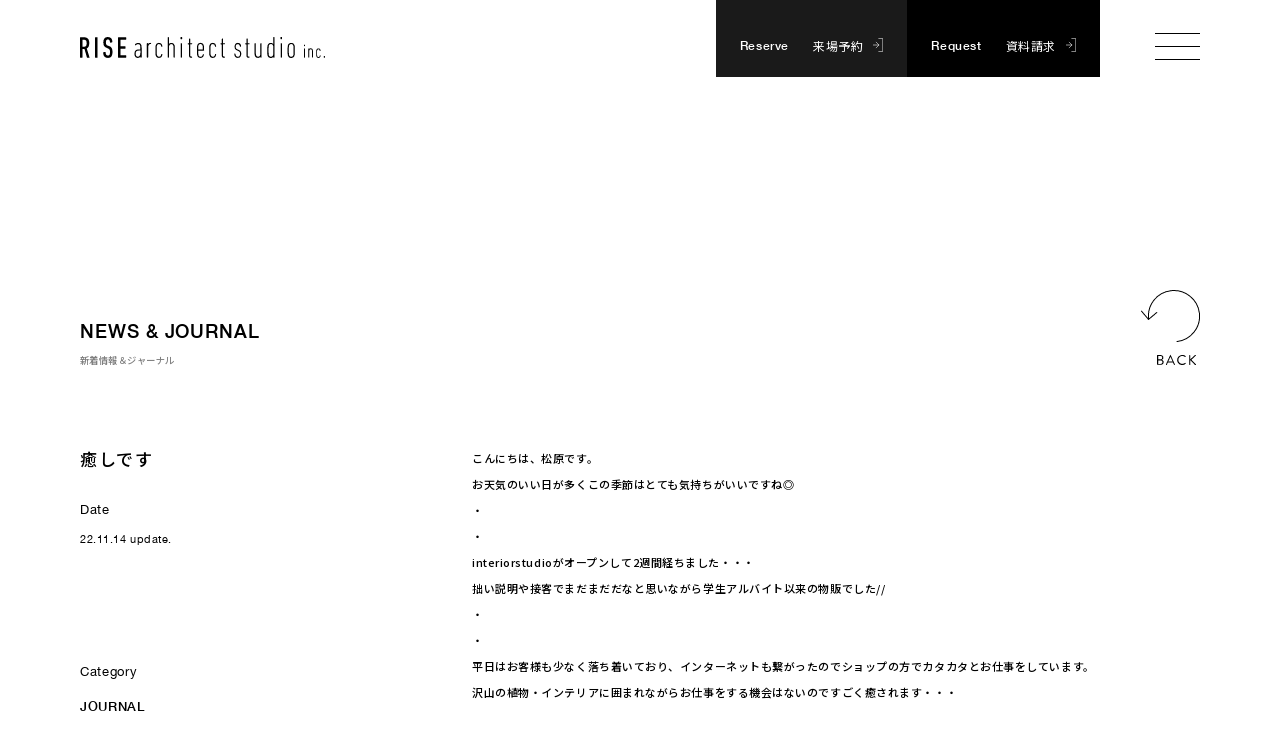

--- FILE ---
content_type: text/html; charset=UTF-8
request_url: https://www.kobo-rise.com/2022/11/14/%E7%99%92%E3%81%97%E3%81%A7%E3%81%99/
body_size: 8445
content:
<!DOCTYPE html>
<html lang="ja">
  <head prefix="og: http://ogp.me/ns# article: http://ogp.me/ns/article#">
    <meta charset="utf-8">
    <meta http-equiv="X-UA-Compatible" content="IE=edge">
    <meta name="viewport" content="width=device-width, initial-scale=1, shrink-to-fit=no">
    <title>癒しです｜新着情報｜建築工房ライズ株式会社｜香川県高松市｜新築・注文住宅・リフォーム</title>
    <meta property="og:title" content="癒しです｜新着情報｜建築工房ライズ株式会社｜香川県高松市｜新築・注文住宅・リフォーム">
    <meta property="og:url" content="https://www.kobo-rise.com/2022/11/14/%e7%99%92%e3%81%97%e3%81%a7%e3%81%99/">
    <meta property="og:site_name" content="建築工房ライズ株式会社｜香川県高松市｜新築・注文住宅・リフォーム">
    <meta property="og:description" content="暮らしの数だけ家がある。ライズの家づくりへの理念です。香川県高松市を中心に新築・注文住宅の企画・設計・施工を行なっております。現場で積み上げてきた技術とノウハウを糧にそれぞれの暮らし方に寄り添いながら。常に住まう人の目線で、世界に唯一の最高の家づくりを。">
    <meta property="og:type" content="website">
    <meta property="og:image" content="https://www.kobo-rise.com/wp/wp-content/themes/rise-renewal/assets/images/ogimage.jpg">
    <meta property="og:site_name" content="建築工房ライズ株式会社｜香川県高松市｜新築・注文住宅・リフォーム">
    <meta name="format-detection" content="telephone=no">
    <link rel="apple-touch-icon" sizes="57x57" href="https://www.kobo-rise.com/wp/wp-content/themes/rise-renewal/assets/images/favicon/apple-touch-icon-57x57.png">
    <link rel="apple-touch-icon" sizes="60x60" href="https://www.kobo-rise.com/wp/wp-content/themes/rise-renewal/assets/images/favicon/apple-touch-icon-60x60.png">
    <link rel="apple-touch-icon" sizes="72x72" href="https://www.kobo-rise.com/wp/wp-content/themes/rise-renewal/assets/images/favicon/apple-touch-icon-72x72.png">
    <link rel="apple-touch-icon" sizes="76x76" href="https://www.kobo-rise.com/wp/wp-content/themes/rise-renewal/assets/images/favicon/apple-touch-icon-76x76.png">
    <link rel="apple-touch-icon" sizes="114x114" href="https://www.kobo-rise.com/wp/wp-content/themes/rise-renewal/assets/images/favicon/apple-touch-icon-114x114.png">
    <link rel="apple-touch-icon" sizes="120x120" href="https://www.kobo-rise.com/wp/wp-content/themes/rise-renewal/assets/images/favicon/apple-touch-icon-120x120.png">
    <link rel="apple-touch-icon" sizes="144x144" href="https://www.kobo-rise.com/wp/wp-content/themes/rise-renewal/assets/images/favicon/apple-touch-icon-144x144.png">
    <link rel="apple-touch-icon" sizes="152x152" href="https://www.kobo-rise.com/wp/wp-content/themes/rise-renewal/assets/images/favicon/apple-touch-icon-152x152.png">
    <link rel="apple-touch-icon" sizes="167x167" href="https://www.kobo-rise.com/wp/wp-content/themes/rise-renewal/assets/images/favicon/apple-touch-icon-167x167.png">
    <link rel="apple-touch-icon" sizes="180x180" href="https://www.kobo-rise.com/wp/wp-content/themes/rise-renewal/assets/images/favicon/apple-touch-icon-180x180.png">
    <meta name="msapplication-TileColor" content="transparent">
    <meta name="msapplication-TileImage" content="https://www.kobo-rise.com/wp/wp-content/themes/rise-renewal/assets/images/favicon/mstile-144x144.png">
    <meta name="msapplication-config" content="https://www.kobo-rise.com/wp/wp-content/themes/rise-renewal/assets/images/favicon/browserconfig.xml">
    <link rel="icon" type="image/png" sizes="16x16" href="https://www.kobo-rise.com/wp/wp-content/themes/rise-renewal/assets/images/favicon/favicon-16x16.png">
    <link rel="icon" type="image/png" sizes="32x32" href="https://www.kobo-rise.com/wp/wp-content/themes/rise-renewal/assets/images/favicon/favicon-32x32.png">
    <link rel="icon" href="https://www.kobo-rise.com/wp/wp-content/themes/rise-renewal/assets/images/favicon/favicon.ico">
    <link rel="stylesheet" type="text/css" media="screen" href="https://www.kobo-rise.com/wp/wp-content/themes/rise-renewal/assets/css/normalize.css">
    <link rel="stylesheet" type="text/css" media="screen" href="https://www.kobo-rise.com/wp/wp-content/themes/rise-renewal/assets/css/yakuhanjp_s.min.css">
    <link rel="stylesheet" type="text/css" media="screen" href="https://www.kobo-rise.com/wp/wp-content/themes/rise-renewal/assets/css/swiper.min.css">
    <link rel="stylesheet" type="text/css" media="screen" href="https://www.kobo-rise.com/wp/wp-content/themes/rise-renewal/assets/css/main.css">
    <link href="//fonts.googleapis.com/css?family=Comfortaa:300,400,700|" rel="stylesheet" type="text/css">
    <link href="https://fonts.googleapis.com/css2?family=Noto+Sans+JP:wght@400;500;600&amp;family=Noto+Serif+JP:wght@300&amp;display=swap" rel="stylesheet">
    <script type="text/javascript" src="https://www.kobo-rise.com/wp/wp-content/themes/rise-renewal/assets/js/jquery.min.js"></script>
    <script src="https://ajaxzip3.github.io/ajaxzip3.js"></script>
    <script src="https://ajax.googleapis.com/ajax/libs/jqueryui/1/i18n/jquery.ui.datepicker-ja.min.js"></script>
    <link rel="stylesheet" href="https://ajax.googleapis.com/ajax/libs/jqueryui/1.12.1/themes/smoothness/jquery-ui.css">
    <script src="https://ajax.googleapis.com/ajax/libs/jqueryui/1.12.1/jquery-ui.min.js"></script><!-- Google tag (gtag.js) -->
    <script async src="https://www.googletagmanager.com/gtag/js?id=G-Y2M64CC027"></script>
    <script>
      window.dataLayer = window.dataLayer || [];
      function gtag(){dataLayer.push(arguments);}
      gtag('js', new Date());
      
      gtag('config', 'G-Y2M64CC027');
    </script><meta name='robots' content='max-image-preview:large' />
<link rel='dns-prefetch' href='//www.googletagmanager.com' />
<link rel="https://api.w.org/" href="https://www.kobo-rise.com/wp-json/" /><link rel="alternate" type="application/json" href="https://www.kobo-rise.com/wp-json/wp/v2/posts/5012" /><link rel="canonical" href="https://www.kobo-rise.com/2022/11/14/%e7%99%92%e3%81%97%e3%81%a7%e3%81%99/" />
<link rel='shortlink' href='https://www.kobo-rise.com/?p=5012' />
<link rel="alternate" type="application/json+oembed" href="https://www.kobo-rise.com/wp-json/oembed/1.0/embed?url=https%3A%2F%2Fwww.kobo-rise.com%2F2022%2F11%2F14%2F%25e7%2599%2592%25e3%2581%2597%25e3%2581%25a7%25e3%2581%2599%2F" />
<link rel="alternate" type="text/xml+oembed" href="https://www.kobo-rise.com/wp-json/oembed/1.0/embed?url=https%3A%2F%2Fwww.kobo-rise.com%2F2022%2F11%2F14%2F%25e7%2599%2592%25e3%2581%2597%25e3%2581%25a7%25e3%2581%2599%2F&#038;format=xml" />
<meta name="generator" content="Site Kit by Google 1.165.0" />  </head>
  <body class="news-detail">
    <div class="news-detail" id="container">
<header class="header news-detail"><a class="logo-wrap" href="https://www.kobo-rise.com/">
    <div class="logo">
      <svg version="1.0" encoding="UTF-8" xmlns="http://www.w3.org/2000/svg" viewBox="0 0 37.41 3.12">
        <title>建築工房ライズ株式会社</title>
        <path d="M24.22,1.91l-.19-.08c-.21-.08-.25-.21-.25-.38,0-.26,.11-.39,.31-.39,.18,0,.28,.11,.33,.33,0,.04,.05,.07,.09,.06h.03s.06-.05,.06-.1c-.02-.23-.16-.48-.5-.48-.31,0-.5,.21-.5,.57,0,.29,.12,.46,.4,.57l.19,.08c.19,.07,.25,.18,.25,.42,0,.29-.1,.42-.34,.42-.21,0-.33-.13-.36-.4,0-.04-.04-.07-.09-.06h-.04s-.04,.02-.05,.04c0,.02-.01,.03,0,.05,.04,.36,.22,.55,.54,.55s.52-.22,.52-.59c0-.28-.07-.48-.4-.61Z"></path>
        <path d="M25.83,.91h-.21V.3s-.03-.08-.08-.08h-.04s-.08,.03-.08,.08V.91h-.12s-.08,.03-.08,.08v.03s.03,.08,.08,.08h.12v1.64c0,.25,.1,.35,.34,.35h.06s.08-.03,.08-.08v-.03s-.03-.08-.08-.08h-.06c-.11,0-.15-.04-.15-.17V1.09h.21s.08-.03,.08-.08v-.03s-.03-.08-.08-.08Z"></path>
        <path d="M27.66,.91h-.04s-.08,.03-.08,.08v1.43c0,.23-.06,.51-.34,.51-.24,0-.35-.15-.35-.51V.99s-.03-.08-.08-.08h-.04s-.08,.03-.08,.08v1.46c0,.44,.17,.66,.52,.66,.19,0,.3-.08,.36-.17v.05s.03,.08,.08,.08h.04s.08-.03,.08-.08V.99s-.03-.08-.08-.08Z"></path>
        <path d="M29.63,0h-.04s-.08,.03-.08,.08v.97c-.07-.09-.18-.17-.38-.17-.24,0-.41,.12-.48,.35-.04,.13-.05,.21-.05,.77s0,.64,.05,.77c.07,.23,.24,.35,.48,.35,.2,0,.31-.08,.38-.17v.06s.03,.08,.08,.08h.04s.08-.03,.08-.08V.08s-.03-.08-.08-.08Zm-.11,1.99c0,.54-.01,.6-.05,.71-.05,.15-.16,.23-.31,.23-.17,0-.27-.07-.32-.23-.03-.11-.04-.19-.04-.71s0-.6,.04-.71c.05-.16,.15-.23,.32-.23,.15,0,.27,.08,.31,.23,.03,.1,.05,.17,.05,.71Z"></path>
        <rect x="30.64" y=".91" width=".19" height="2.16" rx=".08" ry=".08"></rect>
        <rect x="30.61" width=".25" height=".33" rx=".08" ry=".08"></rect>
        <path d="M32.25,.88c-.25,0-.43,.12-.5,.35-.04,.13-.05,.2-.05,.77s0,.64,.05,.77h0c.07,.23,.25,.35,.5,.35s.43-.12,.5-.35c.04-.13,.05-.2,.05-.77s0-.64-.05-.77c-.07-.23-.25-.35-.5-.35Zm0,2.05c-.16,0-.27-.08-.32-.23-.03-.11-.04-.19-.04-.71s0-.6,.04-.71c.05-.15,.16-.23,.32-.23s.27,.08,.32,.23c.03,.11,.04,.19,.04,.71s0,.6-.04,.71c-.05,.15-.16,.23-.32,.23Z"></path>
        <path d="M34.25,1.14h.06s.06,.03,.06,.06v.11s-.03,.06-.06,.06h-.06s-.06-.03-.06-.06v-.11s.03-.06,.06-.06Z"></path>
        <rect x="34.21" y="1.7" width=".14" height="1.37" rx=".06" ry=".06"></rect>
        <path d="M35.23,1.68c-.11,0-.18,.04-.22,.08h0s-.03-.06-.06-.06h-.02s-.06,.03-.06,.06v1.25s.03,.06,.06,.06h.02s.06-.03,.06-.06v-.89c0-.14,.04-.3,.21-.3,.1,0,.21,.04,.21,.3v.89s.03,.06,.06,.06h.02s.06-.03,.06-.06v-.91c0-.28-.11-.42-.34-.42Z"></path>
        <path d="M36.4,1.82c.12,0,.18,.06,.2,.21,0,.02,.01,.03,.03,.04,.01,0,.03,.01,.05,0h.03s.04-.04,.03-.07c-.03-.2-.15-.31-.33-.31-.16,0-.27,.08-.31,.23-.03,.08-.03,.13-.03,.48s0,.4,.03,.48h0c.05,.15,.16,.23,.31,.23,.19,0,.3-.11,.33-.31,0-.03,0-.06-.03-.07h-.02s-.03-.01-.05,0c-.01,0-.02,.02-.03,.04-.02,.15-.08,.21-.2,.21-.09,0-.15-.04-.18-.13-.02-.06-.03-.1-.03-.44s0-.37,.03-.44c.03-.09,.09-.14,.18-.14Z"></path>
        <path d="M37.27,2.82h.08s.06,.03,.06,.06v.14s-.03,.06-.06,.06h-.08s-.06-.03-.06-.06v-.14s.03-.06,.06-.06Z"></path>
        <path d="M8.89,.88c-.22,0-.39,.08-.5,.23-.02,.04-.01,.08,.02,.1l.02,.02s.08,.02,.11-.01c.08-.11,.19-.16,.35-.16s.32,.06,.32,.51v.28h-.29c-.41,0-.6,.21-.6,.63,0,.55,.32,.63,.51,.63,.16,0,.3-.07,.38-.2v.09s.03,.08,.08,.08h.04s.08-.03,.08-.08V1.55c0-.46-.16-.67-.51-.67Zm.04,1.14h.29v.37c0,.32-.15,.54-.38,.54-.27,0-.33-.25-.33-.45,0-.33,.11-.45,.42-.45Z"></path>
        <path d="M10.82,.89s-.06-.02-.1-.02c-.13,0-.24,.06-.31,.16v-.05s-.03-.08-.08-.08h-.04s-.08,.03-.08,.08V3s.03,.08,.08,.08h.04s.08-.03,.08-.08V1.57c0-.36,.15-.52,.3-.52,.02,0,.04,0,.06,0,.04,.01,.08,0,.09-.05v-.02c.03-.06,0-.08-.04-.1Z"></path>
        <path d="M12.07,1.06c.2,0,.3,.11,.34,.35,0,.02,.02,.04,.03,.05,.02,.01,.04,.01,.06,0h.04s.05-.04,.04-.1c-.05-.31-.23-.49-.52-.49-.24,0-.41,.12-.49,.35-.04,.13-.05,.18-.05,.77s0,.64,.05,.77h0c.07,.23,.24,.35,.49,.35,.29,0,.47-.17,.52-.49,.01-.06-.03-.08-.04-.09h-.04s-.04-.02-.06,0c-.02,.01-.03,.03-.03,.05-.04,.24-.14,.35-.34,.35-.15,0-.25-.08-.31-.23-.03-.11-.04-.16-.04-.71s0-.6,.04-.71c.05-.16,.15-.23,.31-.23Z"></path>
        <path d="M13.95,.88c-.2,0-.31,.09-.37,.17V.08s-.03-.08-.08-.08h-.04s-.08,.03-.08,.08V3s.03,.08,.08,.08h.04s.08-.03,.08-.08V1.56c0-.33,.13-.51,.35-.51,.24,0,.35,.16,.35,.51v1.43s.03,.08,.08,.08h.04s.08-.03,.08-.08V1.54c0-.44-.18-.66-.52-.66Z"></path>
        <rect x="15.35" width=".25" height=".33" rx=".08" ry=".08"></rect>
        <rect x="15.38" y=".91" width=".19" height="2.16" rx=".08" ry=".08"></rect>
        <path d="M17.06,.91h-.21V.3s-.03-.08-.08-.08h-.04s-.08,.03-.08,.08V.91h-.12s-.08,.03-.08,.08v.03s.03,.08,.08,.08h.12v1.64c0,.25,.1,.35,.34,.35h.06s.08-.03,.08-.08v-.03s-.03-.08-.08-.08h-.06c-.11,0-.15-.04-.15-.17V1.09h.21s.08-.03,.08-.08v-.03s-.03-.08-.08-.08Z"></path>
        <path d="M18.94,1.94c0-.53-.02-.63-.05-.72-.07-.23-.25-.35-.49-.35s-.42,.12-.49,.35c-.03,.09-.05,.2-.05,.77s.02,.67,.05,.77c0,0,0,0,0,0,.07,.23,.24,.35,.48,.35,.29,0,.46-.15,.53-.45,0-.03,0-.05,0-.06,0-.02-.03-.03-.04-.03h-.03s-.04-.01-.06,0c-.02,0-.03,.03-.04,.05-.06,.22-.16,.32-.35,.32-.15,0-.25-.08-.3-.23-.02-.08-.04-.17-.04-.68h.82s.08-.03,.08-.08Zm-.54-.89c.16,0,.26,.08,.31,.23,.02,.07,.04,.17,.04,.56h-.71c0-.39,.02-.48,.04-.56,.05-.15,.15-.23,.31-.23Z"></path>
        <path d="M20.28,1.06c.2,0,.3,.11,.34,.35,0,.02,.02,.04,.03,.05,.02,.01,.04,.01,.06,0h.04s.05-.04,.04-.1c-.05-.31-.23-.49-.52-.49-.24,0-.41,.12-.49,.35-.04,.13-.05,.18-.05,.77s0,.64,.05,.77h0c.07,.23,.24,.35,.49,.35,.29,0,.47-.17,.52-.49,.01-.06-.03-.08-.04-.09h-.04s-.04-.02-.06,0c-.02,.01-.03,.03-.03,.05-.04,.24-.14,.35-.34,.35-.15,0-.25-.08-.31-.23-.03-.11-.04-.16-.04-.71s0-.6,.04-.71c.05-.16,.15-.23,.31-.23Z"></path>
        <path d="M22.06,.91h-.21V.3s-.03-.08-.08-.08h-.04s-.08,.03-.08,.08V.91h-.12s-.08,.03-.08,.08v.03s.03,.08,.08,.08h.12v1.64c0,.25,.1,.35,.34,.35h.06s.08-.03,.08-.08v-.03s-.03-.08-.08-.08h-.06c-.11,0-.15-.04-.15-.17V1.09h.21s.08-.03,.08-.08v-.03s-.03-.08-.08-.08Z"></path>
        <path d="M1.05,1.7c.24-.13,.36-.39,.36-.77C1.42,.32,1.16,.04,.59,.04H.06s-.06,.02-.06,.06V3.02s.02,.06,.06,.06H.33s.06-.02,.06-.06V1.81s0-.01,.01-.01h.18s.08,0,.11,0l.37,1.25s.03,.04,.06,.04h.3s.03,0,.03-.02c0-.01,0-.03,0-.05l-.42-1.32Zm-.03-.77c0,.38-.12,.52-.44,.52h-.19s-.01,0-.01-.01V.42s0-.01,.01-.01h.19c.32,0,.44,.14,.44,.52Z"></path>
        <rect x="2.3" y=".04" width=".39" height="3.04" rx=".06" ry=".06"></rect>
        <path d="M4.43,1.35l-.18-.07c-.24-.09-.3-.19-.3-.49s.1-.42,.31-.42,.31,.13,.32,.43c0,.02,0,.03,.02,.04,.01,0,.03,.01,.05,0l.25-.04s.05-.03,.05-.06C4.92,.24,4.7,0,4.25,0s-.69,.27-.69,.79c0,.48,.13,.68,.54,.84l.18,.07c.23,.09,.3,.21,.3,.55,0,.42-.12,.5-.32,.5-.23,0-.34-.14-.35-.49,0-.02,0-.03-.02-.04,0,0-.02-.02-.05-.01l-.26,.05s-.05,.03-.05,.06c.02,.53,.26,.79,.72,.79,.5,0,.71-.27,.71-.91,0-.5-.13-.71-.53-.87Z"></path>
        <path d="M7,.04h-1.14s-.06,.02-.06,.06V3.02s.02,.06,.06,.06h1.14s.06-.02,.06-.06v-.24s-.02-.06-.06-.06h-.8s-.01,0-.01-.01v-.97s0-.01,.01-.01h.69s.06-.02,.06-.06v-.24s-.02-.06-.06-.06h-.69s-.01,0-.01-.01V.42s0-.01,.01-.01h.8s.06-.02,.06-.06V.1s-.02-.06-.06-.06Z"></path>
      </svg>
    </div></a>  <div class="nav">
    <nav class="global-nav">
      <div class="nav-inner">
        <ul>
          <li class=""><a href="https://www.kobo-rise.com//"><span class="en">Top</span><span class="ja">トップ</span></a></li>
          <li class=""><a href="https://www.kobo-rise.com//event"><span class="en">Event</span><span class="ja">イベント情報</span></a></li>
          <li class="for-sp">
            <div class="btn toggle-trigger" href="https://www.kobo-rise.com//performance"><span class="en">House</span><span class="ja">家づくりについて</span>
              <div class="toggle-icon"><span class="icon"></span><span class="icon"></span></div>
            </div>
            <ul class="toggle">
              <li class=""><a href="https://www.kobo-rise.com//performance"><span class="ja">耐熱性能と耐震性能</span></a></li>
              <li class=""><a href="https://www.kobo-rise.com//wood"><span class="ja">木材品質へのこだわり</span></a></li>
              <li class=""><a href="https://www.kobo-rise.com//flow"><span class="ja">家づくりの流れ</span></a></li>
              <li class=""><a href="https://www.kobo-rise.com//warranty"><span class="ja">安心と保証</span></a></li>
            </ul>
          </li>
          <li class="for-pc "><a href="https://www.kobo-rise.com//performance"><span class="en">Performance</span><span class="ja">耐熱性能と耐震性能</span></a></li>
          <li class="for-pc "><a href="https://www.kobo-rise.com//wood"><span class="en">Wood</span><span class="ja">木材品質へのこだわり</span></a></li>
          <li class="for-pc "><a href="https://www.kobo-rise.com//flow"><span class="en">Flow</span><span class="ja">家づくりの流れ</span></a></li>
          <li class="for-pc "><a href="https://www.kobo-rise.com//warranty"><span class="en">Warranty＆Relief</span><span class="ja">安心と保証</span></a></li>
          <li class="for-pc"><a></a></li>
          <li class=""><a href="https://www.kobo-rise.com//works"><span class="en">Works</span><span class="ja">施工事例</span></a></li>
          <li class=""><a href="https://www.kobo-rise.com//showroom"><span class="en">Showroom</span><span class="ja">ライズ ショールーム</span></a></li>
          <li class="current"><a href="https://www.kobo-rise.com//news"><span class="en">News</span><span class="ja">新着情報</span></a></li>
          <li class=""><a href="https://www.kobo-rise.com//category/journal"><span class="en">Journal</span><span class="ja">ジャーナル</span></a></li>
          <li class=""><a href="https://www.kobo-rise.com//company"><span class="en">Company</span><span class="ja">会社概要</span></a></li>
          <li class="for-pc"><a href="https://www.kobo-rise.com//recruit"><span class="en">Staff Recruit</span><span class="ja">スタッフ募集</span></a></li>
          <li class="for-pc"><a href="https://rise-is.com/" target="_blank"><span class="en">Online Store</span><span class="ja">オンランストア</span></a></li>
        </ul>
        <div class="sns-icons for-pc">
          <div class="icon-wrap l-flex"><a class="icon" href="https://page.line.me/398nksnl?openQrModal=true" target="_blank">
              <svg class="line-svg" version="1.0" encoding="UTF-8" xmlns="http://www.w3.org/2000/svg" viewBox="0 0 3.6 3.45">
                <path d="M0,1.65C-.09,.64,.85,0,1.83,0s1.89,.7,1.76,1.64-1.73,1.77-1.84,1.8-.14-.02-.14-.06,.1-.3,.07-.38-.09-.09-.17-.09c-.24,0-1.42-.33-1.51-1.27Zm1.15,.24s-.04-.09-.09-.09h-.29v-.67s-.05-.08-.09-.08c-.04,0-.07,.04-.08,.08v.76s.04,.09,.08,.09c0,0,0,0,0,0h.38s.09-.04,.09-.09h0Zm.29,0v-.76s-.05-.08-.09-.08c-.04,0-.07,.04-.08,.08v.76s.03,.09,.08,.09,.09-.03,.09-.08c0,0,0-.01,0-.02Zm.81,.08s.06-.04,.06-.08v-.76s-.04-.09-.09-.09h0s-.09,.04-.09,.09v.5l-.39-.55s-.06-.04-.1-.03c-.04,.01-.06,.04-.06,.08v.76s.03,.09,.08,.09c.05,0,.09-.03,.09-.08,0,0,0-.01,0-.02v-.49l.39,.55s.04,.04,.07,.04c.01,0,.02,0,.03,0Zm.68-.17h-.3v-.2h.29s.09-.04,.09-.08c0-.05-.04-.09-.08-.09h-.29v-.22h.3s.08-.04,.08-.09c0-.05-.04-.08-.08-.08h-.39s-.09,.04-.09,.08h0v.76s.04,.09,.08,.09c0,0,0,0,0,0h.39s.09-.03,.09-.08-.03-.09-.08-.09c0,0-.01,0-.02,0Z"></path>
              </svg></a><a class="icon" href="https://www.instagram.com/rise_architect/" target="_blank">
              <svg class="insta-svg" version="1.0" encoding="UTF-8" xmlns="http://www.w3.org/2000/svg" viewBox="0 0 3.12 3.12">
                <path d="M2.21,3.12H.91c-.5,0-.91-.41-.91-.91V.91C0,.41,.41,0,.91,0h1.3c.5,0,.91,.41,.91,.91v1.3c0,.5-.41,.91-.91,.91ZM.91,.29C.57,.29,.29,.57,.29,.91v1.3c0,.34,.28,.62,.62,.62h1.3c.34,0,.62-.28,.62-.62V.91c0-.34-.28-.62-.62-.62H.91Z"></path>
                <circle cx="2.4" cy=".73" r=".19"></circle>
                <path d="M1.56,2.37c-.44,0-.81-.36-.81-.81s.36-.81,.81-.81,.81,.36,.81,.81-.36,.81-.81,.81Zm0-1.32c-.28,0-.52,.23-.52,.52s.23,.52,.52,.52,.52-.23,.52-.52-.23-.52-.52-.52Z"></path>
              </svg></a></div>
        </div>
        <div class="btn-contact-links">
          <div class="links-wrap l-flex"><a class="contact-link -reserve" href="https://www.kobo-rise.com/reserve"><span class="en">Reserve</span><span class="ja">来場予約</span><span class="ex-arrow">
                <svg class="exlink-svg" version="1.0" encoding="UTF-8" xmlns="http://www.w3.org/2000/svg" viewBox="0 0 1.07 1.42">
                  <polyline points=".62 1.39 1.04 1.39 1.04 .03 .62 .03"></polyline>
                  <line x1=".03" y1=".71" x2=".62" y2=".71"></line>
                  <polyline points=".34 1 .64 .71 .34 .42"></polyline>
                </svg></span></a><a class="contact-link -request" href="https://www.kobo-rise.com/request"><span class="en">Request</span><span class="ja">資料請求</span><span class="ex-arrow">
                <svg class="exlink-svg" version="1.0" encoding="UTF-8" xmlns="http://www.w3.org/2000/svg" viewBox="0 0 1.07 1.42">
                  <polyline points=".62 1.39 1.04 1.39 1.04 .03 .62 .03"></polyline>
                  <line x1=".03" y1=".71" x2=".62" y2=".71"></line>
                  <polyline points=".34 1 .64 .71 .34 .42"></polyline>
                </svg></span></a><a class="contact-link -reserve for-sp" href="https://rise-is.com/" target="_blank"><span class="en">OnlineStore</span><span class="ja">オンラインストア</span><span class="ex-arrow">
                <svg class="exlink-svg" version="1.0" encoding="UTF-8" xmlns="http://www.w3.org/2000/svg" viewBox="0 0 1.07 1.42">
                  <polyline points=".62 1.39 1.04 1.39 1.04 .03 .62 .03"></polyline>
                  <line x1=".03" y1=".71" x2=".62" y2=".71"></line>
                  <polyline points=".34 1 .64 .71 .34 .42"></polyline>
                </svg></span></a></div>
        </div>
        <ul class="for-sp">
          <li><a href="https://www.kobo-rise.com//recruit"><span class="en">Staff Recruit</span><span class="ja">スタッフ募集</span></a></li>
          <div class="sns-icons">
            <div class="icon-wrap l-flex"><a class="icon" href="https://page.line.me/398nksnl?openQrModal=true" target="_blank">
                <svg class="line-svg" version="1.0" encoding="UTF-8" xmlns="http://www.w3.org/2000/svg" viewBox="0 0 3.6 3.45">
                  <path d="M0,1.65C-.09,.64,.85,0,1.83,0s1.89,.7,1.76,1.64-1.73,1.77-1.84,1.8-.14-.02-.14-.06,.1-.3,.07-.38-.09-.09-.17-.09c-.24,0-1.42-.33-1.51-1.27Zm1.15,.24s-.04-.09-.09-.09h-.29v-.67s-.05-.08-.09-.08c-.04,0-.07,.04-.08,.08v.76s.04,.09,.08,.09c0,0,0,0,0,0h.38s.09-.04,.09-.09h0Zm.29,0v-.76s-.05-.08-.09-.08c-.04,0-.07,.04-.08,.08v.76s.03,.09,.08,.09,.09-.03,.09-.08c0,0,0-.01,0-.02Zm.81,.08s.06-.04,.06-.08v-.76s-.04-.09-.09-.09h0s-.09,.04-.09,.09v.5l-.39-.55s-.06-.04-.1-.03c-.04,.01-.06,.04-.06,.08v.76s.03,.09,.08,.09c.05,0,.09-.03,.09-.08,0,0,0-.01,0-.02v-.49l.39,.55s.04,.04,.07,.04c.01,0,.02,0,.03,0Zm.68-.17h-.3v-.2h.29s.09-.04,.09-.08c0-.05-.04-.09-.08-.09h-.29v-.22h.3s.08-.04,.08-.09c0-.05-.04-.08-.08-.08h-.39s-.09,.04-.09,.08h0v.76s.04,.09,.08,.09c0,0,0,0,0,0h.39s.09-.03,.09-.08-.03-.09-.08-.09c0,0-.01,0-.02,0Z"></path>
                </svg></a><a class="icon" href="https://www.instagram.com/rise_architect/" target="_blank">
                <svg class="insta-svg" version="1.0" encoding="UTF-8" xmlns="http://www.w3.org/2000/svg" viewBox="0 0 3.12 3.12">
                  <path d="M2.21,3.12H.91c-.5,0-.91-.41-.91-.91V.91C0,.41,.41,0,.91,0h1.3c.5,0,.91,.41,.91,.91v1.3c0,.5-.41,.91-.91,.91ZM.91,.29C.57,.29,.29,.57,.29,.91v1.3c0,.34,.28,.62,.62,.62h1.3c.34,0,.62-.28,.62-.62V.91c0-.34-.28-.62-.62-.62H.91Z"></path>
                  <circle cx="2.4" cy=".73" r=".19"></circle>
                  <path d="M1.56,2.37c-.44,0-.81-.36-.81-.81s.36-.81,.81-.81,.81,.36,.81,.81-.36,.81-.81,.81Zm0-1.32c-.28,0-.52,.23-.52,.52s.23,.52,.52,.52,.52-.23,.52-.52-.23-.52-.52-.52Z"></path>
                </svg></a></div>
          </div>
        </ul>
      </div>
    </nav>
    <div class="btn-contact-links for-pc">
      <div class="links-wrap l-flex"><a class="contact-link -reserve" href="https://www.kobo-rise.com/reserve"><span class="en">Reserve</span><span class="ja">来場予約</span><span class="ex-arrow">
            <svg class="exlink-svg" version="1.0" encoding="UTF-8" xmlns="http://www.w3.org/2000/svg" viewBox="0 0 1.07 1.42">
              <polyline points=".62 1.39 1.04 1.39 1.04 .03 .62 .03"></polyline>
              <line x1=".03" y1=".71" x2=".62" y2=".71"></line>
              <polyline points=".34 1 .64 .71 .34 .42"></polyline>
            </svg></span></a><a class="contact-link -request" href="https://www.kobo-rise.com/request"><span class="en">Request</span><span class="ja">資料請求</span><span class="ex-arrow">
            <svg class="exlink-svg" version="1.0" encoding="UTF-8" xmlns="http://www.w3.org/2000/svg" viewBox="0 0 1.07 1.42">
              <polyline points=".62 1.39 1.04 1.39 1.04 .03 .62 .03"></polyline>
              <line x1=".03" y1=".71" x2=".62" y2=".71"></line>
              <polyline points=".34 1 .64 .71 .34 .42"></polyline>
            </svg></span></a></div>
    </div>    <div class="hamburger"><span class="icon"></span><span class="icon"></span><span class="icon"></span>
    </div>  </div>
</header>      <main class="main news-detail">
        <section class="section" id="first">
          <div class="content-primary">
            <div class="heading-post-page-wrap l-flex">
              <div class="heading-post-page">
                <div class="ttl">NEWS & JOURNAL</div>
                <div class="sub-ttl c-gray">新着情報＆ジャーナル</div>
              </div><a class="btn-back" href="https://www.kobo-rise.com/news">
                <svg class="for-pc" version="1.0" encoding="UTF-8" xmlns="http://www.w3.org/2000/svg" viewBox="0 0 5.88 7.52">
                  <g>
                    <path d="M1.6,6.55s.01-.03,.03-.03h.31c.17,0,.29,.11,.29,.26,0,.11-.07,.19-.14,.22,.07,.03,.17,.1,.17,.23,0,.16-.12,.27-.31,.27h-.32s-.03-.01-.03-.03v-.93Zm.36,.86c.1,0,.18-.08,.18-.18s-.09-.17-.2-.17h-.23v.35h.26Zm-.02-.45c.11,0,.17-.08,.17-.18s-.06-.17-.17-.17h-.23v.34h.23Z"></path>
                    <path d="M2.48,7.47l.43-.95s.01-.02,.02-.02h.01s.02,0,.02,.02l.42,.95s0,.04-.02,.04h-.06s-.02,0-.02-.02l-.1-.23h-.5l-.1,.23s-.01,.02-.02,.02h-.06s-.03-.02-.02-.04Zm.67-.3c-.07-.15-.14-.31-.21-.46h-.01l-.21,.46h.42Z"></path>
                    <path d="M4.12,6.51c.14,0,.24,.05,.34,.13,.01,.01,.01,.03,0,.04l-.04,.04s-.02,.01-.04,0c-.07-.06-.17-.11-.27-.11-.22,0-.39,.19-.39,.4s.17,.4,.39,.4c.12,0,.19-.05,.27-.1,.01-.01,.03,0,.03,0l.04,.04s0,.03,0,.04c-.1,.09-.22,.14-.34,.14-.28,0-.51-.22-.51-.5s.23-.51,.51-.51Z"></path>
                    <path d="M4.81,6.56s.01-.03,.03-.03h.04s.03,.02,.03,.03v.4l.44-.42s.02-.01,.03-.01h.07s.04,.03,.02,.05l-.44,.41,.46,.48s0,.04-.02,.04h-.07s-.02,0-.03,0l-.45-.47v.45s-.01,.03-.03,.03h-.04s-.03-.02-.03-.03v-.92Z"></path>
                  </g>
                  <g>
                    <path style="fill:none;stroke:#000;stroke-linecap:round;stroke-linejoin:round;stroke-width:.1px;" d="M.76,2.91C.59,1.5,1.59,.23,2.99,.07s2.66,.85,2.83,2.25-.83,2.68-2.23,2.85"></path>
                    <polyline style="fill:none;stroke:#000;stroke-linecap:round;stroke-linejoin:round;stroke-width:.1px;" points="1.58 2.25 .75 2.95 .05 2.12"></polyline>
                  </g>
                </svg>
                <svg class="for-sp" version="1.0" encoding="UTF-8" xmlns="http://www.w3.org/2000/svg" viewBox="0 0 3.39 4.03">
                  <g>
                    <path d="M.33,3.27s0-.02,.02-.02h.24c.13,0,.23,.09,.23,.2,0,.08-.06,.15-.11,.18,.06,.02,.13,.08,.13,.18,0,.12-.1,.21-.24,.21H.35s-.02,0-.02-.02v-.73Zm.28,.67c.08,0,.14-.06,.14-.14s-.07-.13-.16-.13h-.18v.27h.2Zm-.02-.35c.08,0,.13-.06,.13-.14s-.05-.13-.13-.13h-.18v.27h.18Z"></path>
                    <path d="M1.02,3.99l.33-.74s0-.01,.02-.01h.01s.02,0,.02,.01l.33,.74s0,.03-.02,.03h-.04s-.02,0-.02-.01l-.08-.18h-.39l-.08,.18s0,.01-.02,.01h-.04s-.03-.01-.02-.03Zm.52-.23c-.05-.12-.11-.24-.16-.36h0l-.16,.36h.33Z"></path>
                    <path d="M2.31,3.24c.11,0,.19,.04,.27,.1,0,0,.01,.02,0,.03l-.03,.03s-.02,.01-.03,0c-.06-.05-.14-.08-.21-.08-.17,0-.31,.15-.31,.32s.13,.31,.31,.31c.1,0,.15-.04,.21-.08,.01,0,.02,0,.03,0l.03,.03s0,.02,0,.03c-.07,.07-.17,.11-.27,.11-.22,0-.4-.17-.4-.39s.18-.4,.4-.4Z"></path>
                    <path d="M2.86,3.27s.01-.03,.03-.03h.03s.03,.01,.03,.03v.31l.34-.33s.01-.01,.02-.01h.05s.03,.02,.01,.04l-.35,.32,.36,.37s0,.03-.02,.03h-.06s-.02,0-.02,0l-.35-.37v.35s-.01,.03-.03,.03h-.03s-.03-.01-.03-.03v-.72Z"></path>
                  </g>
                  <g>
                    <path style="fill:none;stroke:#000;stroke-linecap:round;stroke-linejoin:round;stroke-width:.05px;" d="M.39,1.52C.31,.78,.83,.12,1.56,.04s1.39,.44,1.47,1.18-.43,1.4-1.16,1.48"></path>
                    <polyline style="fill:none;stroke:#000;stroke-linecap:round;stroke-linejoin:round;stroke-width:.05px;" points=".82 1.18 .39 1.54 .03 1.1"></polyline>
                  </g>
                </svg></a>
            </div>            
            <div class="post-item l-flex">
              <div class="post-info">
                <h1 class="post-ttl">癒しです</h1>
                <div class="post-date">
                  <p class="data-head">Date</p>
                  <p class="date">22.11.14 update.</p>
                </div>
                <div class="post-cat">
                  <p class="data-head">Category</p>
                  <p class="cat">JOURNAL</p>
                </div>
                <div class="sns-share">
                  <p class="data-head">Share</p>
                  <div class="sns-icon-list"><a class="icon -x" href="http://twitter.com/intent/tweet?text=癒しです -&nbsp建築工房ライズ株式会社リニューアル&url=https://www.kobo-rise.com/2022/11/14/%e7%99%92%e3%81%97%e3%81%a7%e3%81%99/" onclick="window.open(this.href, 'snswindow', 'width=550, height=450,personalbar=0,toolbar=0,scrollbars=1,resizable=1'); return false;"><img src="https://www.kobo-rise.com/wp/wp-content/themes/rise-renewal/assets/images/common/icon-sns-x.png" alt=""></a><a class="icon -line" href="http://line.me/R/msg/text/?癒しです%0D%0Ahttps://www.kobo-rise.com/2022/11/14/%e7%99%92%e3%81%97%e3%81%a7%e3%81%99/"><img src="https://www.kobo-rise.com/wp/wp-content/themes/rise-renewal/assets/images/common/icon-sns-line.png" alt=""></a></div>
                </div>
              </div>
              <div class="post-content">
                <div class="content"><p>こんにちは、松原です。<br />
お天気のいい日が多くこの季節はとても気持ちがいいですね◎<br />
・<br />
・<br />
interiorstudioがオープンして2週間経ちました・・・<br />
拙い説明や接客でまだまだだなと思いながら学生アルバイト以来の物販でした//<br />
・<br />
・<br />
平日はお客様も少なく落ち着いており、インターネットも繋がったのでショップの方でカタカタとお仕事をしています。<br />
沢山の植物・インテリアに囲まれながらお仕事をする機会はないのですごく癒されます・・・<br />
<img fetchpriority="high" decoding="async" src="https://www.kobo-rise.com/wp/wp-content/uploads/2022/11/DSC06671-1024x683.jpg" alt="" width="1024" height="683" class="alignnone size-large wp-image-5018" srcset="https://www.kobo-rise.com/wp/wp-content/uploads/2022/11/DSC06671-1024x683.jpg 1024w, https://www.kobo-rise.com/wp/wp-content/uploads/2022/11/DSC06671-300x200.jpg 300w, https://www.kobo-rise.com/wp/wp-content/uploads/2022/11/DSC06671-768x512.jpg 768w" sizes="(max-width: 1024px) 100vw, 1024px" /><br />
是非お越しくださいませ。<br />
オーダーキッチンもたくさん見ていってくださいね◎</p>
</div>
              </div>
            </div>
            <div class="l-right"><a class="btn-back" href="https://www.kobo-rise.com/news">
                <svg class="for-pc" version="1.0" encoding="UTF-8" xmlns="http://www.w3.org/2000/svg" viewBox="0 0 5.88 7.52">
                  <g>
                    <path d="M1.6,6.55s.01-.03,.03-.03h.31c.17,0,.29,.11,.29,.26,0,.11-.07,.19-.14,.22,.07,.03,.17,.1,.17,.23,0,.16-.12,.27-.31,.27h-.32s-.03-.01-.03-.03v-.93Zm.36,.86c.1,0,.18-.08,.18-.18s-.09-.17-.2-.17h-.23v.35h.26Zm-.02-.45c.11,0,.17-.08,.17-.18s-.06-.17-.17-.17h-.23v.34h.23Z"></path>
                    <path d="M2.48,7.47l.43-.95s.01-.02,.02-.02h.01s.02,0,.02,.02l.42,.95s0,.04-.02,.04h-.06s-.02,0-.02-.02l-.1-.23h-.5l-.1,.23s-.01,.02-.02,.02h-.06s-.03-.02-.02-.04Zm.67-.3c-.07-.15-.14-.31-.21-.46h-.01l-.21,.46h.42Z"></path>
                    <path d="M4.12,6.51c.14,0,.24,.05,.34,.13,.01,.01,.01,.03,0,.04l-.04,.04s-.02,.01-.04,0c-.07-.06-.17-.11-.27-.11-.22,0-.39,.19-.39,.4s.17,.4,.39,.4c.12,0,.19-.05,.27-.1,.01-.01,.03,0,.03,0l.04,.04s0,.03,0,.04c-.1,.09-.22,.14-.34,.14-.28,0-.51-.22-.51-.5s.23-.51,.51-.51Z"></path>
                    <path d="M4.81,6.56s.01-.03,.03-.03h.04s.03,.02,.03,.03v.4l.44-.42s.02-.01,.03-.01h.07s.04,.03,.02,.05l-.44,.41,.46,.48s0,.04-.02,.04h-.07s-.02,0-.03,0l-.45-.47v.45s-.01,.03-.03,.03h-.04s-.03-.02-.03-.03v-.92Z"></path>
                  </g>
                  <g>
                    <path style="fill:none;stroke:#000;stroke-linecap:round;stroke-linejoin:round;stroke-width:.1px;" d="M.76,2.91C.59,1.5,1.59,.23,2.99,.07s2.66,.85,2.83,2.25-.83,2.68-2.23,2.85"></path>
                    <polyline style="fill:none;stroke:#000;stroke-linecap:round;stroke-linejoin:round;stroke-width:.1px;" points="1.58 2.25 .75 2.95 .05 2.12"></polyline>
                  </g>
                </svg>
                <svg class="for-sp" version="1.0" encoding="UTF-8" xmlns="http://www.w3.org/2000/svg" viewBox="0 0 3.39 4.03">
                  <g>
                    <path d="M.33,3.27s0-.02,.02-.02h.24c.13,0,.23,.09,.23,.2,0,.08-.06,.15-.11,.18,.06,.02,.13,.08,.13,.18,0,.12-.1,.21-.24,.21H.35s-.02,0-.02-.02v-.73Zm.28,.67c.08,0,.14-.06,.14-.14s-.07-.13-.16-.13h-.18v.27h.2Zm-.02-.35c.08,0,.13-.06,.13-.14s-.05-.13-.13-.13h-.18v.27h.18Z"></path>
                    <path d="M1.02,3.99l.33-.74s0-.01,.02-.01h.01s.02,0,.02,.01l.33,.74s0,.03-.02,.03h-.04s-.02,0-.02-.01l-.08-.18h-.39l-.08,.18s0,.01-.02,.01h-.04s-.03-.01-.02-.03Zm.52-.23c-.05-.12-.11-.24-.16-.36h0l-.16,.36h.33Z"></path>
                    <path d="M2.31,3.24c.11,0,.19,.04,.27,.1,0,0,.01,.02,0,.03l-.03,.03s-.02,.01-.03,0c-.06-.05-.14-.08-.21-.08-.17,0-.31,.15-.31,.32s.13,.31,.31,.31c.1,0,.15-.04,.21-.08,.01,0,.02,0,.03,0l.03,.03s0,.02,0,.03c-.07,.07-.17,.11-.27,.11-.22,0-.4-.17-.4-.39s.18-.4,.4-.4Z"></path>
                    <path d="M2.86,3.27s.01-.03,.03-.03h.03s.03,.01,.03,.03v.31l.34-.33s.01-.01,.02-.01h.05s.03,.02,.01,.04l-.35,.32,.36,.37s0,.03-.02,.03h-.06s-.02,0-.02,0l-.35-.37v.35s-.01,.03-.03,.03h-.03s-.03-.01-.03-.03v-.72Z"></path>
                  </g>
                  <g>
                    <path style="fill:none;stroke:#000;stroke-linecap:round;stroke-linejoin:round;stroke-width:.05px;" d="M.39,1.52C.31,.78,.83,.12,1.56,.04s1.39,.44,1.47,1.18-.43,1.4-1.16,1.48"></path>
                    <polyline style="fill:none;stroke:#000;stroke-linecap:round;stroke-linejoin:round;stroke-width:.05px;" points=".82 1.18 .39 1.54 .03 1.1"></polyline>
                  </g>
                </svg></a></div>
          </div>
        </section>
      </main>
<footer class="footer news-detail">
  <div class="footer-inner l-flex c-white">
    <div class="footer-left"><a class="logo" href="https://www.kobo-rise.com/">
        <svg version="1.0" encoding="UTF-8" xmlns="http://www.w3.org/2000/svg" viewBox="0 0 37.41 3.12">
          <title>建築工房ライズ株式会社</title>
          <path d="M24.22,1.91l-.19-.08c-.21-.08-.25-.21-.25-.38,0-.26,.11-.39,.31-.39,.18,0,.28,.11,.33,.33,0,.04,.05,.07,.09,.06h.03s.06-.05,.06-.1c-.02-.23-.16-.48-.5-.48-.31,0-.5,.21-.5,.57,0,.29,.12,.46,.4,.57l.19,.08c.19,.07,.25,.18,.25,.42,0,.29-.1,.42-.34,.42-.21,0-.33-.13-.36-.4,0-.04-.04-.07-.09-.06h-.04s-.04,.02-.05,.04c0,.02-.01,.03,0,.05,.04,.36,.22,.55,.54,.55s.52-.22,.52-.59c0-.28-.07-.48-.4-.61Z"></path>
          <path d="M25.83,.91h-.21V.3s-.03-.08-.08-.08h-.04s-.08,.03-.08,.08V.91h-.12s-.08,.03-.08,.08v.03s.03,.08,.08,.08h.12v1.64c0,.25,.1,.35,.34,.35h.06s.08-.03,.08-.08v-.03s-.03-.08-.08-.08h-.06c-.11,0-.15-.04-.15-.17V1.09h.21s.08-.03,.08-.08v-.03s-.03-.08-.08-.08Z"></path>
          <path d="M27.66,.91h-.04s-.08,.03-.08,.08v1.43c0,.23-.06,.51-.34,.51-.24,0-.35-.15-.35-.51V.99s-.03-.08-.08-.08h-.04s-.08,.03-.08,.08v1.46c0,.44,.17,.66,.52,.66,.19,0,.3-.08,.36-.17v.05s.03,.08,.08,.08h.04s.08-.03,.08-.08V.99s-.03-.08-.08-.08Z"></path>
          <path d="M29.63,0h-.04s-.08,.03-.08,.08v.97c-.07-.09-.18-.17-.38-.17-.24,0-.41,.12-.48,.35-.04,.13-.05,.21-.05,.77s0,.64,.05,.77c.07,.23,.24,.35,.48,.35,.2,0,.31-.08,.38-.17v.06s.03,.08,.08,.08h.04s.08-.03,.08-.08V.08s-.03-.08-.08-.08Zm-.11,1.99c0,.54-.01,.6-.05,.71-.05,.15-.16,.23-.31,.23-.17,0-.27-.07-.32-.23-.03-.11-.04-.19-.04-.71s0-.6,.04-.71c.05-.16,.15-.23,.32-.23,.15,0,.27,.08,.31,.23,.03,.1,.05,.17,.05,.71Z"></path>
          <rect x="30.64" y=".91" width=".19" height="2.16" rx=".08" ry=".08"></rect>
          <rect x="30.61" width=".25" height=".33" rx=".08" ry=".08"></rect>
          <path d="M32.25,.88c-.25,0-.43,.12-.5,.35-.04,.13-.05,.2-.05,.77s0,.64,.05,.77h0c.07,.23,.25,.35,.5,.35s.43-.12,.5-.35c.04-.13,.05-.2,.05-.77s0-.64-.05-.77c-.07-.23-.25-.35-.5-.35Zm0,2.05c-.16,0-.27-.08-.32-.23-.03-.11-.04-.19-.04-.71s0-.6,.04-.71c.05-.15,.16-.23,.32-.23s.27,.08,.32,.23c.03,.11,.04,.19,.04,.71s0,.6-.04,.71c-.05,.15-.16,.23-.32,.23Z"></path>
          <path d="M34.25,1.14h.06s.06,.03,.06,.06v.11s-.03,.06-.06,.06h-.06s-.06-.03-.06-.06v-.11s.03-.06,.06-.06Z"></path>
          <rect x="34.21" y="1.7" width=".14" height="1.37" rx=".06" ry=".06"></rect>
          <path d="M35.23,1.68c-.11,0-.18,.04-.22,.08h0s-.03-.06-.06-.06h-.02s-.06,.03-.06,.06v1.25s.03,.06,.06,.06h.02s.06-.03,.06-.06v-.89c0-.14,.04-.3,.21-.3,.1,0,.21,.04,.21,.3v.89s.03,.06,.06,.06h.02s.06-.03,.06-.06v-.91c0-.28-.11-.42-.34-.42Z"></path>
          <path d="M36.4,1.82c.12,0,.18,.06,.2,.21,0,.02,.01,.03,.03,.04,.01,0,.03,.01,.05,0h.03s.04-.04,.03-.07c-.03-.2-.15-.31-.33-.31-.16,0-.27,.08-.31,.23-.03,.08-.03,.13-.03,.48s0,.4,.03,.48h0c.05,.15,.16,.23,.31,.23,.19,0,.3-.11,.33-.31,0-.03,0-.06-.03-.07h-.02s-.03-.01-.05,0c-.01,0-.02,.02-.03,.04-.02,.15-.08,.21-.2,.21-.09,0-.15-.04-.18-.13-.02-.06-.03-.1-.03-.44s0-.37,.03-.44c.03-.09,.09-.14,.18-.14Z"></path>
          <path d="M37.27,2.82h.08s.06,.03,.06,.06v.14s-.03,.06-.06,.06h-.08s-.06-.03-.06-.06v-.14s.03-.06,.06-.06Z"></path>
          <path d="M8.89,.88c-.22,0-.39,.08-.5,.23-.02,.04-.01,.08,.02,.1l.02,.02s.08,.02,.11-.01c.08-.11,.19-.16,.35-.16s.32,.06,.32,.51v.28h-.29c-.41,0-.6,.21-.6,.63,0,.55,.32,.63,.51,.63,.16,0,.3-.07,.38-.2v.09s.03,.08,.08,.08h.04s.08-.03,.08-.08V1.55c0-.46-.16-.67-.51-.67Zm.04,1.14h.29v.37c0,.32-.15,.54-.38,.54-.27,0-.33-.25-.33-.45,0-.33,.11-.45,.42-.45Z"></path>
          <path d="M10.82,.89s-.06-.02-.1-.02c-.13,0-.24,.06-.31,.16v-.05s-.03-.08-.08-.08h-.04s-.08,.03-.08,.08V3s.03,.08,.08,.08h.04s.08-.03,.08-.08V1.57c0-.36,.15-.52,.3-.52,.02,0,.04,0,.06,0,.04,.01,.08,0,.09-.05v-.02c.03-.06,0-.08-.04-.1Z"></path>
          <path d="M12.07,1.06c.2,0,.3,.11,.34,.35,0,.02,.02,.04,.03,.05,.02,.01,.04,.01,.06,0h.04s.05-.04,.04-.1c-.05-.31-.23-.49-.52-.49-.24,0-.41,.12-.49,.35-.04,.13-.05,.18-.05,.77s0,.64,.05,.77h0c.07,.23,.24,.35,.49,.35,.29,0,.47-.17,.52-.49,.01-.06-.03-.08-.04-.09h-.04s-.04-.02-.06,0c-.02,.01-.03,.03-.03,.05-.04,.24-.14,.35-.34,.35-.15,0-.25-.08-.31-.23-.03-.11-.04-.16-.04-.71s0-.6,.04-.71c.05-.16,.15-.23,.31-.23Z"></path>
          <path d="M13.95,.88c-.2,0-.31,.09-.37,.17V.08s-.03-.08-.08-.08h-.04s-.08,.03-.08,.08V3s.03,.08,.08,.08h.04s.08-.03,.08-.08V1.56c0-.33,.13-.51,.35-.51,.24,0,.35,.16,.35,.51v1.43s.03,.08,.08,.08h.04s.08-.03,.08-.08V1.54c0-.44-.18-.66-.52-.66Z"></path>
          <rect x="15.35" width=".25" height=".33" rx=".08" ry=".08"></rect>
          <rect x="15.38" y=".91" width=".19" height="2.16" rx=".08" ry=".08"></rect>
          <path d="M17.06,.91h-.21V.3s-.03-.08-.08-.08h-.04s-.08,.03-.08,.08V.91h-.12s-.08,.03-.08,.08v.03s.03,.08,.08,.08h.12v1.64c0,.25,.1,.35,.34,.35h.06s.08-.03,.08-.08v-.03s-.03-.08-.08-.08h-.06c-.11,0-.15-.04-.15-.17V1.09h.21s.08-.03,.08-.08v-.03s-.03-.08-.08-.08Z"></path>
          <path d="M18.94,1.94c0-.53-.02-.63-.05-.72-.07-.23-.25-.35-.49-.35s-.42,.12-.49,.35c-.03,.09-.05,.2-.05,.77s.02,.67,.05,.77c0,0,0,0,0,0,.07,.23,.24,.35,.48,.35,.29,0,.46-.15,.53-.45,0-.03,0-.05,0-.06,0-.02-.03-.03-.04-.03h-.03s-.04-.01-.06,0c-.02,0-.03,.03-.04,.05-.06,.22-.16,.32-.35,.32-.15,0-.25-.08-.3-.23-.02-.08-.04-.17-.04-.68h.82s.08-.03,.08-.08Zm-.54-.89c.16,0,.26,.08,.31,.23,.02,.07,.04,.17,.04,.56h-.71c0-.39,.02-.48,.04-.56,.05-.15,.15-.23,.31-.23Z"></path>
          <path d="M20.28,1.06c.2,0,.3,.11,.34,.35,0,.02,.02,.04,.03,.05,.02,.01,.04,.01,.06,0h.04s.05-.04,.04-.1c-.05-.31-.23-.49-.52-.49-.24,0-.41,.12-.49,.35-.04,.13-.05,.18-.05,.77s0,.64,.05,.77h0c.07,.23,.24,.35,.49,.35,.29,0,.47-.17,.52-.49,.01-.06-.03-.08-.04-.09h-.04s-.04-.02-.06,0c-.02,.01-.03,.03-.03,.05-.04,.24-.14,.35-.34,.35-.15,0-.25-.08-.31-.23-.03-.11-.04-.16-.04-.71s0-.6,.04-.71c.05-.16,.15-.23,.31-.23Z"></path>
          <path d="M22.06,.91h-.21V.3s-.03-.08-.08-.08h-.04s-.08,.03-.08,.08V.91h-.12s-.08,.03-.08,.08v.03s.03,.08,.08,.08h.12v1.64c0,.25,.1,.35,.34,.35h.06s.08-.03,.08-.08v-.03s-.03-.08-.08-.08h-.06c-.11,0-.15-.04-.15-.17V1.09h.21s.08-.03,.08-.08v-.03s-.03-.08-.08-.08Z"></path>
          <path d="M1.05,1.7c.24-.13,.36-.39,.36-.77C1.42,.32,1.16,.04,.59,.04H.06s-.06,.02-.06,.06V3.02s.02,.06,.06,.06H.33s.06-.02,.06-.06V1.81s0-.01,.01-.01h.18s.08,0,.11,0l.37,1.25s.03,.04,.06,.04h.3s.03,0,.03-.02c0-.01,0-.03,0-.05l-.42-1.32Zm-.03-.77c0,.38-.12,.52-.44,.52h-.19s-.01,0-.01-.01V.42s0-.01,.01-.01h.19c.32,0,.44,.14,.44,.52Z"></path>
          <rect x="2.3" y=".04" width=".39" height="3.04" rx=".06" ry=".06"></rect>
          <path d="M4.43,1.35l-.18-.07c-.24-.09-.3-.19-.3-.49s.1-.42,.31-.42,.31,.13,.32,.43c0,.02,0,.03,.02,.04,.01,0,.03,.01,.05,0l.25-.04s.05-.03,.05-.06C4.92,.24,4.7,0,4.25,0s-.69,.27-.69,.79c0,.48,.13,.68,.54,.84l.18,.07c.23,.09,.3,.21,.3,.55,0,.42-.12,.5-.32,.5-.23,0-.34-.14-.35-.49,0-.02,0-.03-.02-.04,0,0-.02-.02-.05-.01l-.26,.05s-.05,.03-.05,.06c.02,.53,.26,.79,.72,.79,.5,0,.71-.27,.71-.91,0-.5-.13-.71-.53-.87Z"></path>
          <path d="M7,.04h-1.14s-.06,.02-.06,.06V3.02s.02,.06,.06,.06h1.14s.06-.02,.06-.06v-.24s-.02-.06-.06-.06h-.8s-.01,0-.01-.01v-.97s0-.01,.01-.01h.69s.06-.02,.06-.06v-.24s-.02-.06-.06-.06h-.69s-.01,0-.01-.01V.42s0-.01,.01-.01h.8s.06-.02,.06-.06V.1s-.02-.06-.06-.06Z"></path>
        </svg></a>
      <address>
        <p class="name"><span class="l-mass">建築工房ライズ株式会社</span><span class="l-mass">［ ライズ アーキテクト スタジオ ］</span></p>
        <p class="add">〒761-8075 香川県高松市多肥下町401-2</p>
        <p class="open">open:10:00～18:00（不定休）</p>
        <p class="tel"><span>tel.</span><span class="num"><a href="tel:087-865-3559">087.865.3559</a></span></p>
      </address>
    </div>
    <div class="footer-right">
      <div class="sns-icons">
        <div class="icon-wrap l-flex"><a class="icon" href="https://page.line.me/398nksnl?openQrModal=true" target="_blank">
            <svg class="line-svg" version="1.0" encoding="UTF-8" xmlns="http://www.w3.org/2000/svg" viewBox="0 0 3.6 3.45">
              <path d="M0,1.65C-.09,.64,.85,0,1.83,0s1.89,.7,1.76,1.64-1.73,1.77-1.84,1.8-.14-.02-.14-.06,.1-.3,.07-.38-.09-.09-.17-.09c-.24,0-1.42-.33-1.51-1.27Zm1.15,.24s-.04-.09-.09-.09h-.29v-.67s-.05-.08-.09-.08c-.04,0-.07,.04-.08,.08v.76s.04,.09,.08,.09c0,0,0,0,0,0h.38s.09-.04,.09-.09h0Zm.29,0v-.76s-.05-.08-.09-.08c-.04,0-.07,.04-.08,.08v.76s.03,.09,.08,.09,.09-.03,.09-.08c0,0,0-.01,0-.02Zm.81,.08s.06-.04,.06-.08v-.76s-.04-.09-.09-.09h0s-.09,.04-.09,.09v.5l-.39-.55s-.06-.04-.1-.03c-.04,.01-.06,.04-.06,.08v.76s.03,.09,.08,.09c.05,0,.09-.03,.09-.08,0,0,0-.01,0-.02v-.49l.39,.55s.04,.04,.07,.04c.01,0,.02,0,.03,0Zm.68-.17h-.3v-.2h.29s.09-.04,.09-.08c0-.05-.04-.09-.08-.09h-.29v-.22h.3s.08-.04,.08-.09c0-.05-.04-.08-.08-.08h-.39s-.09,.04-.09,.08h0v.76s.04,.09,.08,.09c0,0,0,0,0,0h.39s.09-.03,.09-.08-.03-.09-.08-.09c0,0-.01,0-.02,0Z"></path>
            </svg></a><a class="icon" href="https://www.instagram.com/rise_architect/" target="_blank">
            <svg class="insta-svg" version="1.0" encoding="UTF-8" xmlns="http://www.w3.org/2000/svg" viewBox="0 0 3.12 3.12">
              <path d="M2.21,3.12H.91c-.5,0-.91-.41-.91-.91V.91C0,.41,.41,0,.91,0h1.3c.5,0,.91,.41,.91,.91v1.3c0,.5-.41,.91-.91,.91ZM.91,.29C.57,.29,.29,.57,.29,.91v1.3c0,.34,.28,.62,.62,.62h1.3c.34,0,.62-.28,.62-.62V.91c0-.34-.28-.62-.62-.62H.91Z"></path>
              <circle cx="2.4" cy=".73" r=".19"></circle>
              <path d="M1.56,2.37c-.44,0-.81-.36-.81-.81s.36-.81,.81-.81,.81,.36,.81,.81-.36,.81-.81,.81Zm0-1.32c-.28,0-.52,.23-.52,.52s.23,.52,.52,.52,.52-.23,.52-.52-.23-.52-.52-.52Z"></path>
            </svg></a></div>
      </div>
      <div class="btn-contact-links">
        <div class="links-wrap l-flex"><a class="contact-link -company" href="https://www.kobo-rise.com/company"><span class="en">Company</span><span class="ja"> 会社概要</span><span class="ex-arrow">
              <svg class="exlink-svg" version="1.0" encoding="UTF-8" xmlns="http://www.w3.org/2000/svg" viewBox="0 0 1.07 1.42">
                <polyline points=".62 1.39 1.04 1.39 1.04 .03 .62 .03"></polyline>
                <line x1=".03" y1=".71" x2=".62" y2=".71"></line>
                <polyline points=".34 1 .64 .71 .34 .42"></polyline>
              </svg></span></a><a class="contact-link -recruit" href="https://www.kobo-rise.com/recruit"><span class="en">Recruit</span><span class="ja">採用情報</span><span class="ex-arrow">
              <svg class="exlink-svg" version="1.0" encoding="UTF-8" xmlns="http://www.w3.org/2000/svg" viewBox="0 0 1.07 1.42">
                <polyline points=".62 1.39 1.04 1.39 1.04 .03 .62 .03"></polyline>
                <line x1=".03" y1=".71" x2=".62" y2=".71"></line>
                <polyline points=".34 1 .64 .71 .34 .42"></polyline>
              </svg></span></a></div>
      </div>
    </div>
  </div><small class="copyright l-right"><a href="#">©RISE architect studio inc.</a></small>
</footer>    </div>    <script type="text/javascript" src="https://www.kobo-rise.com/wp/wp-content/themes/rise-renewal/assets/js/jquery.min.js"></script>
    <script type="text/javascript" src="https://code.jquery.com/ui/1.12.1/jquery-ui.js"></script>
    <script type="text/javascript" src="https://www.kobo-rise.com/wp/wp-content/themes/rise-renewal/assets/js/main.min.js"></script>
    <script type="text/javascript">
      $(function(){
          var
          $container = $('#container');
      
      });
    </script>
  </body>
</html>

--- FILE ---
content_type: text/css
request_url: https://www.kobo-rise.com/wp/wp-content/themes/rise-renewal/assets/css/main.css
body_size: 20381
content:
.hover-fade{-webkit-transition-property:opacity;transition-property:opacity;-webkit-transition-duration:.3s;transition-duration:.3s;-webkit-transition-timing-function:ease;transition-timing-function:ease;-webkit-transition-delay:0;transition-delay:0}.hover-fade:hover{opacity:.6}.hover-underline:hover{text-decoration:underline}*{-webkit-box-sizing:inherit;box-sizing:inherit}html{-webkit-box-sizing:border-box;box-sizing:border-box;font-size:14px;height:100%}body{font-family:YakuHanJPs, 'Hiragino Kaku Gothic Pro', MyYuGothicM, Meiryo, sans-serif;font-size:10px;height:100%;color:#000}h1,h2,h3,h4,h5,ul,dl{font-weight:normal;margin:0;padding:0}ul,ol{padding:0;margin:0;list-style-type:none}a{font-size:14px;color:inherit;outline:0;text-decoration:none}a img{-webkit-transition:opacity 0.5s ease-out;transition:opacity 0.5s ease-out}p,dt,dd,li{font-size:14px;margin:0;padding:0}p a,p span,dt a,dt span,dd a,dd span,li a,li span{font-size:inherit}table{width:100%;border-collapse:collapse}table th,table td{font-size:14px;padding:0.5em 1em}table th dt,table th dd,table th li,table th a,table th span,table td dt,table td dd,table td li,table td a,table td span{font-size:inherit}figure{margin:0}.cms-content h1,.cms-content h2{font-size:20px;letter-spacing:0.13em;line-height:1.6}.cms-content h3{font-size:18px;line-height:1.6;letter-spacing:0.13em}.cms-content h4{font-size:15px;font-weight:bold}.cms-content strong{font-weight:bold}.cms-content ul{overflow:hidden}.cms-content ul li{padding-left:1em}.cms-content ul li:last-child{margin-bottom:0}.cms-content ul li:before{content:"・";margin-left:-1rem;width:1rem}.cms-content ol{list-style-type:decimal;overflow:visible;padding-left:2rem}.cms-content ol li:last-child{margin-bottom:0}.cms-content ul,.cms-content ol{list-style-position:outside}.cms-content li{font-size:14px;line-height:1.9}.cms-content p{font-size:14px;letter-spacing:0.18em;line-height:1.9;margin:0}.cms-content img{display:block;max-width:100%;margin-right:auto;margin-left:auto;height:auto}.cms-content a{-webkit-transition-property:color;transition-property:color;-webkit-transition-duration:.3s;transition-duration:.3s;-webkit-transition-timing-function:ease;transition-timing-function:ease;-webkit-transition-delay:0;transition-delay:0;display:inline-block;text-decoration:underline}.cms-content a:after{font-family:"fontello";font-style:normal;font-weight:normal;speak:none;display:block;text-decoration:inherit;width:1em;text-align:center;font-variant:normal;text-transform:none;-webkit-font-smoothing:antialiased;-moz-osx-font-smoothing:grayscale;content:'\e802';font-size:13px;display:inline-block}.cms-content a:hover{color:#2196f3}.cms-content pre{background-color:#efefef;-webkit-box-sizing:border-box;box-sizing:border-box;border-radius:4px;color:#3e3a39;display:block;font-size:15px;line-height:2;overflow:hidden;padding:20px;width:100%;white-space:pre-line}.cms-content .wp-caption{max-width:100%}.cms-content .wp-caption-text{font-size:13px;letter-spacing:0.18em;line-height:1.9;margin:0}.cms-content .aligncenter{display:block;margin:0 auto}.cms-content .alignleft{float:left}.cms-content h2+*{margin-top:34px}.cms-content h3+*{margin-top:25px}.cms-content h4+*,.cms-content ul+*,.cms-content ol+*,.cms-content p+*,.cms-content p+p{margin-top:15px}.cms-content *+h2{margin-top:60px}.cms-content p+h3{margin-top:25px}.cms-content p+p>img,.cms-content .wp-caption+p{margin-top:25px}.cms-content img+.wp-caption-text{margin-top:15px}.cms-content *:last-child{margin-bottom:0}.pager{display:-webkit-box;display:-webkit-flex;display:-ms-flexbox;display:flex;-webkit-flex-wrap:nowrap;-ms-flex-wrap:nowrap;flex-wrap:nowrap;-webkit-box-pack:center;-webkit-justify-content:center;-ms-flex-pack:center;justify-content:center;font-size:15px;text-align:center;margin-bottom:120px;font-family:"HelveticaNeue Medium",sans-serif;font-weight:500;letter-spacing:.05}.pager .page-numbers{border:none;font-size:15px;margin:2px 12px;padding:10px 4px;position:relative;text-decoration:none;-webkit-transition:opacity 0.5s ease-out;transition:opacity 0.5s ease-out}.pager .page-numbers:after{content:"";display:block;height:2px;width:100%;position:absolute;top:auto;right:0;bottom:0;left:0;-webkit-transition-property:-webkit-transform;transition-property:-webkit-transform;transition-property:transform;transition-property:transform, -webkit-transform;-webkit-transition-duration:.3s;transition-duration:.3s;-webkit-transition-timing-function:ease;transition-timing-function:ease;-webkit-transition-delay:0;transition-delay:0;background-color:#000;margin:auto;-webkit-transform:scaleX(0);transform:scaleX(0);-webkit-transform-origin:right top;transform-origin:right top}.pager .page-numbers:hover,.pager .page-numbers.current{opacity:.4}.pager .page-numbers:hover:after,.pager .page-numbers.current:after{-webkit-transform-origin:left top;transform-origin:left top;-webkit-transform:scaleX(1);transform:scaleX(1)}.pager .page-numbers.dots:hover{border-bottom:0;color:#000}.pager .page-numbers.dots:after{content:none}.pager .page-numbers.prev{letter-spacing:0.5em;margin-right:30px}.pager .page-numbers.prev:before{font-family:"fontello";font-style:normal;font-weight:normal;speak:none;display:block;text-decoration:inherit;width:1em;text-align:center;font-variant:normal;text-transform:none;-webkit-font-smoothing:antialiased;-moz-osx-font-smoothing:grayscale;content:"";display:inline-block;font-size:13px;line-height:1;margin-right:20px}.pager .page-numbers.next{letter-spacing:0.5em;margin-left:30px}.pager .page-numbers.next:after{font-family:"fontello";font-style:normal;font-weight:normal;speak:none;display:block;text-decoration:inherit;width:1em;text-align:center;font-variant:normal;text-transform:none;-webkit-font-smoothing:antialiased;-moz-osx-font-smoothing:grayscale;background-color:transparent;content:"";display:inline-block;font-size:13px;height:auto;line-height:1;margin-left:20px;position:static;-webkit-transform:scaleX(1);transform:scaleX(1);width:auto}.pager .page-numbers.next:before{content:"";display:block;height:2px;width:100%;position:absolute;top:auto;right:0;bottom:0;left:0;-webkit-transition-property:-webkit-transform;transition-property:-webkit-transform;transition-property:transform;transition-property:transform, -webkit-transform;-webkit-transition-duration:.3s;transition-duration:.3s;-webkit-transition-timing-function:ease;transition-timing-function:ease;-webkit-transition-delay:0;transition-delay:0;background-color:#000;margin:auto;-webkit-transform:scaleX(0);transform:scaleX(0);-webkit-transform-origin:right top;transform-origin:right top}.pager .page-numbers.next:hover{opacity:.4}.pager .page-numbers.next:hover:before{-webkit-transform-origin:left top;transform-origin:left top;-webkit-transform:scaleX(1);transform:scaleX(1)}.form .required{color:#2196f3;text-align:center}.form input,.form select,.form textarea{-webkit-appearance:none;-moz-appearance:none;appearance:none;background-color:#fff;border:1px solid #ccc;-webkit-box-shadow:none;box-shadow:none;font-size:15px;outline:0;-webkit-transition:background-color 0.2s ease-out, border-color 0.2s ease-out;transition:background-color 0.2s ease-out, border-color 0.2s ease-out}.form input:hover,.form select:hover,.form textarea:hover{border-color:#ccc}.form input:focus,.form select:focus,.form textarea:focus{border-color:#2196f3}.form input[type="text"],.form input[type="email"],.form textarea{border-radius:0;padding:15px}.form input[type="radio"],.form input[type="checkbox"]{-webkit-box-shadow:inset 0 0 0 3px #fff;box-shadow:inset 0 0 0 3px #fff;height:16px;margin-right:10px;vertical-align:middle;width:16px}.form input[type="radio"]:hover,.form input[type="checkbox"]:hover{background-color:#9e9e9e;-webkit-box-shadow:inset 0 0 0 3px #fff;box-shadow:inset 0 0 0 3px #fff}.form input[type="radio"]:checked,.form input[type="checkbox"]:checked{background-color:#2196f3;-webkit-box-shadow:inset 0 0 0 3px #fff;box-shadow:inset 0 0 0 3px #fff}.form input[type="radio"]{border-radius:10px}.form input[type="checkbox"]{border-radius:0}.form select{background:url(../images/common/icon-arrow-under.png) 95% center no-repeat #fff;border-radius:0;padding:15px 30px 15px 15px}.form textarea{height:200px}.form label{display:inline-block;padding-right:70px;vertical-align:top}.form .full{width:100%}.form .half{width:50%}.form .small{width:15%}.form .error{color:#f44336;display:block;letter-spacing:0.18em;margin-top:10px}.form .mwform-radio-field{display:block;margin-top:15px}.form .mwform-radio-field.horizontal-item{display:inline-block;margin-top:0}.bg-black{background-color:#000}.bg-white{background-color:#fff}.color-black{color:#000}.color-white{color:#fff}.mt1{margin-top:1rem}.mt2{margin-top:2rem}.mt3{margin-top:3rem}.mt4{margin-top:4rem}.mt5{margin-top:5rem}.mt6{margin-top:6rem}.mt7{margin-top:7rem}.mt8{margin-top:8rem}.mt05{margin-top:.5rem}.mt15{margin-top:1.5rem}.mt25{margin-top:2.5rem}.mb1{margin-bottom:1rem}.mb2{margin-bottom:2rem}.mb3{margin-bottom:3rem}.mb4{margin-bottom:4rem}.mb5{margin-bottom:5rem}.mb6{margin-bottom:6rem}.mb7{margin-bottom:7rem}.mb8{margin-bottom:8rem}.mb05{margin-bottom:.5rem}.mb15{margin-bottom:1.5rem}.mb25{margin-bottom:2.5rem}@font-face{font-family:'fontello';src:local("fontello"),url("../icon/fontello.eot");src:local("fontello"),url("../icon/fontello.eot#iefix") format("embedded-opentype");src:local("fontello"),url("../icon/fontello.woff2") format("woff2");src:local("fontello"),url("../icon/fontello.woff") format("woff");src:local("fontello"),url("../icon/fontello.ttf") format("truetype");font-weight:normal;font-style:normal}[class^="icon-"]:before,[class*=" icon-"]:before,[class^="icon-"]:after,[class*=" icon-"]:after{font-family:"fontello";font-style:normal;font-weight:normal;speak:none;display:inline-block;text-decoration:inherit;width:1em;margin-right:.2em;text-align:center;font-variant:normal;text-transform:none;line-height:1em;margin-left:.2em;-webkit-font-smoothing:antialiased;-moz-osx-font-smoothing:grayscale}.icon-arrow-upper:before,.icon-arrow-upper-a:after{content:""}.icon-arrow-upper-thin:before,.icon-arrow-upper-thin-a:after{content:""}.icon-arrow-under:before,.icon-arrow-under-a:after{content:""}.icon-arrow-under-thin:before,.icon-arrow-under-thin-a:after{content:""}.icon-arrow-right:before,.icon-arrow-right-a:after{content:""}.icon-arrow-right-thin:before,.icon-arrow-right-thin-a:after{content:""}.icon-arrow-left:before,.icon-arrow-left-a:after{content:""}.icon-arrow-left-thin:before,.icon-arrow-left-thin-a:after{content:""}.icon-arrow-roll:before,.icon-arrow-roll-a:after{content:""}.icon-popup:before,.icon-popup-a:after{content:""}.icon-sns-facebook:before,.icon-sns-facebook-a:after{content:""}.icon-sns-twitter:before,.icon-sns-twitter-a:after{content:""}.icon-sns-instagram:before,.icon-sns-instagram-a:after{content:""}@font-face{font-family:'M+ 2m light';font-display:swap;src:url("../fonts/mplus-2p-light.eot")}@font-face{font-family:'M+ 2p light';font-style:normal;font-display:swap;src:local("M+ 2p light"),url("../fonts/mplus-2p-light.woff") format("woff");src:local("M+ 2p light"),url("../fonts/mplus-2p-light.ttf") format("truetype")}@font-face{font-family:'M+ 2m regular';src:url("../fonts/mplus-2p-regular.eot")}@font-face{font-family:'M+ 2p regular';font-style:normal;font-display:swap;src:local("M+ 2p regular"),url("../fonts/mplus-2p-regular.woff") format("woff");src:local("M+ 2p regular"),url("../fonts/mplus-2p-regular.ttf") format("truetype")}@font-face{font-family:'M+ 2m medium';src:url("../fonts/mplus-2p-medium.eot")}@font-face{font-family:'M+ 2p medium';font-style:normal;font-display:swap;src:local("M+ 2p medium"),url("../fonts/mplus-2p-medium.woff") format("woff");src:local("M+ 2p medium"),url("../fonts/mplus-2p-medium.ttf") format("truetype")}@font-face{font-family:'M+ 2p bold';src:url("../fonts/mplus-2p-bold.eot")}@font-face{font-family:'M+ 2p bold';font-style:normal;font-display:swap;src:local("M+ 2p bold"),url("../fonts/mplus-2p-bold.woff") format("woff");src:local("M+ 2p bold"),url("../fonts/mplus-2p-bold.ttf") format("truetype")}@font-face{font-family:'MyYuGothicM';font-weight:normal;font-display:swap;src:local("YuGothic-Medium"),local("Yu Gothic Medium"),local("YuGothic-Regular")}@font-face{font-family:'MyYuGothicM';font-weight:bold;font-display:swap;src:local("YuGothic-Bold"),local("Yu Gothic")}@font-face{font-family:"HelveticaNeue Regular";font-style:normal;src:url("../fonts/HelveticaNeue.woff2") format("woff2");src:url("../fonts/HelveticaNeue.woff") format("woff")}@font-face{font-family:"HelveticaNeue Medium";font-style:normal;src:url("../fonts/HelveticaNeue-medium.woff2") format("woff2");src:url("../fonts/HelveticaNeue-medium.woff") format("woff")}@font-face{font-family:"BrownStd-Thin";font-weight:200;font-style:normal;src:url("../fonts/BrownStd-Thin.woff2") format("woff2");src:url("../fonts/BrownStd-Thin.woff") format("woff");src:url("../fonts/BrownStd-Thin.otf") format("opentype")}@font-face{font-family:"BrownStd-Regular";font-weight:400;font-style:normal;src:url("../fonts/BrownStd-Regular.woff2") format("woff2");src:url("../fonts/BrownStd-Regular.woff") format("woff");src:url("../fonts/BrownStd-Regular.otf") format("opentype")}.notoserif{font-family:"Noto Serif JP", serif;font-weight:300;font-style:normal}.notosans-r{font-family:"Noto Sans JP", sans;font-weight:400;font-style:normal}.notosans-m{font-family:"Noto Sans JP", sans;font-weight:500;font-style:normal}.notosans-b{font-family:"Noto Sans JP", sans;font-weight:600;font-style:normal}.ul-anno{overflow:hidden}.ul-anno li{padding-left:1em}.ul-anno li:last-child{margin-bottom:0}.ul-anno li:before{content:"*";margin-left:-1rem;width:1rem}.ul-anno-z{overflow:hidden}.ul-anno-z li{padding-left:1em}.ul-anno-z li:last-child{margin-bottom:0}.ul-anno-z li:before{content:"※";margin-left:-1rem;width:1rem}.ul-disc{overflow:hidden}.ul-disc li{padding-left:1em}.ul-disc li:last-child{margin-bottom:0}.ul-disc li:before{content:"・";margin-left:-1rem;width:1rem}.ul-dcircle{overflow:hidden}.ul-dcircle li{padding-left:1em}.ul-dcircle li:last-child{margin-bottom:0}.ul-dcircle li:before{content:"◎";margin-left:-1rem;width:1rem}.ul-hyp{overflow:hidden}.ul-hyp li{padding-left:1em}.ul-hyp li:last-child{margin-bottom:0}.ul-hyp li:before{content:"-";margin-left:-1rem;width:1rem}.ol-number{list-style-type:decimal;overflow:visible;padding-left:2rem}.ol-number li:last-child{margin-bottom:0}.ol-lower{list-style-type:lower-alpha;overflow:visible;padding-left:2rem}.ol-lower li:last-child{margin-bottom:0}.ol-upper{list-style-type:upper-alpha;overflow:visible;padding-left:2rem}.ol-upper li:last-child{margin-bottom:0}.text-center{text-align:center}.text-center img{margin-left:auto;margin-right:auto}.text-center-large{text-align:center}.text-right{text-align:right}.text-right img{margin-left:auto;margin-right:0}.text-right-large{text-align:right}.text-justify{text-align:justify}.bold{font-weight:bold}.nowrap{white-space:nowrap}.content-grid{margin-right:auto;margin-left:auto;max-width:1000px}.content-gridline{margin-right:auto;margin-left:auto;max-width:1040px}.content-gridsecondary{margin-right:auto;margin-left:auto;max-width:840px}.content-gridmax{margin-right:auto;margin-left:auto;max-width:1320px}.content-gridriquid{margin-right:auto;margin-left:auto;max-width:100%}.content-gridriquid [class*="column"]{padding-right:0;padding-left:0}.for-small{display:none}.dl-side{overflow:hidden}.dl-side dt,.dl-side dd{float:left}.dl-side dt{clear:both;width:25%}.dl-side dd{width:75%}.dl-side.-border{border-top:1px solid #ccc}.dl-side.-border dt,.dl-side.-border dd{border-bottom:1px solid #ccc;margin-bottom:0;padding:12px 0}.dl-side.-column3-7 dt{width:30%}.dl-side.-column3-7 dd{width:70%}.dl-side.-column4-6 dt{width:40%}.dl-side.-column4-6 dd{width:60%}.dl-side.-half dt{width:50%}.dl-side.-half dd{width:50%}.block{display:block}.block-all{display:block}.google-map{height:380px;margin:30px 0 60px;width:100%}.grid{display:-webkit-box;display:-webkit-flex;display:-ms-flexbox;display:flex;-webkit-flex-wrap:wrap;-ms-flex-wrap:wrap;flex-wrap:wrap;margin-right:auto;margin-left:auto;width:100%}.grid>[class*="column"]{padding-right:20px;padding-left:20px}.grid>.column1{width:8.33333%}.grid>.column2{width:16.66667%}.grid>.column3{width:25%}.grid>.column4{width:33.33333%}.grid>.column5{width:41.66667%}.grid>.column6{width:50%}.grid>.column7{width:58.33333%}.grid>.column8{width:66.66667%}.grid>.column9{width:75%}.grid>.column10{width:83.33333%}.grid>.column11{width:91.66667%}.grid>.column12{width:100%}.grid.-reflect{-webkit-box-orient:horizontal;-webkit-box-direction:reverse;-webkit-flex-direction:row-reverse;-ms-flex-direction:row-reverse;flex-direction:row-reverse}.grid.-center{-webkit-box-pack:center;-webkit-justify-content:center;-ms-flex-pack:center;justify-content:center}.grid.-line>[class*="column"]{padding-right:40px;padding-left:40px}.grid.-line>[class*="column"]:not(:first-child){border-left:1px solid #ccc}.grid.-nest{margin-right:-20px;margin-left:-20px;width:auto}.hamburger{height:62px;position:relative;width:155px;padding:18px 55px;z-index:100}.hamburger *{-webkit-transition:.4s ease;transition:.4s ease}.hamburger>.icon{background-color:#000;display:block;height:1.5px;position:absolute;left:55px;-webkit-transition:all 0.2s ease-out;transition:all 0.2s ease-out;width:45px}.hamburger>.icon:nth-child(1){top:18px}.hamburger>.icon:nth-child(2){top:31px}.hamburger>.icon:nth-child(3){top:44px}.hamburger.-open>.icon{background-color:#fff}.hamburger.-open>.icon:nth-child(1),.hamburger.-open>.icon:nth-child(3){top:26px}.hamburger.-open>.icon:nth-child(1){-webkit-transform:rotate(30deg);transform:rotate(30deg)}.hamburger.-open>.icon:nth-child(2){display:none}.hamburger.-open>.icon:nth-child(3){-webkit-transform:rotate(-30deg);transform:rotate(-30deg)}.hamburger.-white>.icon{background-color:#fff !important}.img-fit{height:auto;width:100%}.loading{background-color:#fff;position:fixed;top:0;left:0;height:100%;width:100%;z-index:100}.loading>.element{margin:auto;position:absolute;top:50%;right:0;left:0;text-align:center;-webkit-transform:translateY(-60%);transform:translateY(-60%)}.loading>.element>.loader{-webkit-animation:pulse 1s ease 0s infinite alternate;animation:pulse 1s ease 0s infinite alternate;height:35px;margin:50px auto;position:relative;-webkit-transform:translateZ(0);transform:translateZ(0);width:100%}.loading>.element>.loader svg{width:auto;height:100%}@-webkit-keyframes pulse{0%{opacity:0}100%{opacity:1}}@keyframes pulse{0%{opacity:0}100%{opacity:1}}.table-background thead th{background-color:#eeeeee}.table-background tbody tr:nth-child(even){background-color:#eeeeee}.table-border{border:1px solid #ccc;border-bottom:none}.table-border th,.table-border td{border-bottom:1px solid #ccc;border-right:1px solid #ccc}.l-left{text-align:left}.l-right{text-align:right}.l-center{text-align:center}.l-justify{text-align:justify}.l-mass{display:inline-block}.l-flex{display:-webkit-box;display:-webkit-flex;display:-ms-flexbox;display:flex}.c-white{color:#fff}.c-black{color:#000}.c-gray{color:#808080}.c-gb-white{background-color:#fff}html,body{height:100%}body{font-family:"Noto Sans JP", sans;font-weight:400;font-style:normal;opacity:0;overflow-x:hidden;-webkit-transition:opacity .8s ease;transition:opacity .8s ease}body:not(.home) section#first{padding-top:290px}body:not(.home) section#first .heading-section{margin-bottom:80px}body:not(.home) section#first.chapter-image{padding-bottom:290px}body:not(.home) section#first.chapter-image .heading-section{margin-bottom:0}body:not(.home) section#first.chapter-image .heading-section .ja{color:#fff !important}.js-anime.fadeIn{opacity:0;-webkit-transform:translateY(50px);transform:translateY(50px);-webkit-transition:1s ease;transition:1s ease}.js-anime.fadeIn.start{opacity:1;-webkit-transform:translateY(0);transform:translateY(0)}.header{background-color:transparent;display:-webkit-box;display:-webkit-flex;display:-ms-flexbox;display:flex;-webkit-box-align:end;-webkit-align-items:flex-end;-ms-flex-align:end;align-items:flex-end;-webkit-box-pack:justify;-webkit-justify-content:space-between;-ms-flex-pack:justify;justify-content:space-between;height:clamp(75px, 6vw, 115px);width:100%;z-index:15;padding:0 25px;position:fixed;top:0;-webkit-transition:.5s ease;transition:.5s ease}.header.-thin{height:75px}.header>.logo-wrap{display:block}.header>.logo-wrap .logo{display:inline-block;-webkit-box-sizing:content-box;box-sizing:content-box;padding:19px 55px;max-width:375px;min-width:350px;width:19.3vw;height:1.6vw;overflow:visible;-webkit-transition:.4s ease;transition:.4s ease}.header>.logo-wrap .logo svg{width:auto;height:100%;-o-object-fit:contain;object-fit:contain}.header>.logo-wrap .logo *{-webkit-transition:.4s ease;transition:.4s ease}.header>.logo-wrap .logo.-white svg *{fill:#fff}.header>.logo-wrap .logo:hover{opacity:.5}.header>.nav{display:-webkit-box;display:-webkit-flex;display:-ms-flexbox;display:flex;-webkit-box-align:end;-webkit-align-items:flex-end;-ms-flex-align:end;align-items:flex-end;height:100%}.header>.nav ul li{font-size:1.3em;font-weight:700;padding:0;margin-bottom:0}.header>.nav ul li a{display:inline-block;padding:15px 15px 13px 15px}.header>.nav ul li a:hover{text-decoration:none}.header>.nav>.btn-contact-links{height:100%}.header>.nav>.btn-contact-links .links-wrap{height:100%}.header>.nav>.btn-contact-links .links-wrap .contact-link{height:100%;-webkit-box-align:end;-webkit-align-items:flex-end;-ms-flex-align:end;align-items:flex-end}.header>.nav>.btn-contact-links .links-wrap .contact-link *{color:#fff}.header>.nav>.btn-contact-links .links-wrap .contact-link:hover span{color:rgba(255,255,255,0.7)}.header>.nav>.btn-contact-links .links-wrap .contact-link.-reserve{background-color:#1a1a1a}.header>.nav>.btn-contact-links .links-wrap .contact-link.-request{background-color:#000}.global-nav{height:100%;width:100vw;min-width:1024px;position:fixed;top:0;left:0;padding:25px 6.77vw;margin:auto 0;background-color:#000;visibility:hidden;opacity:0;-webkit-transition:.7s ease;transition:.7s ease;overflow-y:scroll}.global-nav *{color:#fff}.global-nav .nav-inner{height:100%;display:-webkit-box;display:-webkit-flex;display:-ms-flexbox;display:flex;-webkit-box-orient:vertical;-webkit-box-direction:normal;-webkit-flex-direction:column;-ms-flex-direction:column;flex-direction:column;-webkit-box-pack:center;-webkit-justify-content:center;-ms-flex-pack:center;justify-content:center;-webkit-transform:translateX(30px);transform:translateX(30px);-webkit-transition:1s ease .3s;transition:1s ease .3s;opacity:0}.global-nav .nav-inner>ul{-webkit-column-count:2;column-count:2;max-width:1380px;width:100%;margin-bottom:5vw}.global-nav .nav-inner>ul li a,.global-nav .nav-inner>ul li .btn{width:100%;padding:20px 0 !important;-webkit-transition:.4s ease;transition:.4s ease}.global-nav .nav-inner>ul li a .en,.global-nav .nav-inner>ul li .btn .en{font-family:"HelveticaNeue Medium",sans-serif;font-weight:500;font-style:normal;font-size:clamp(18px, 1.82292vw, 38.5px);letter-spacing:.05em;margin-right:25px}.global-nav .nav-inner>ul li a .ja,.global-nav .nav-inner>ul li .btn .ja{font-family:"Noto Sans JP", sans;font-weight:500;font-style:normal;font-size:clamp(9px, .83333vw, 19px);letter-spacing:.05em}.global-nav .nav-inner>ul li a:hover,.global-nav .nav-inner>ul li .btn:hover{opacity:.6;position:relative;padding-left:3px !important}.global-nav .nav-inner>ul li.current a{opacity:.6;padding-left:0 !important}.global-nav .nav-inner>ul li.for-sp .toggle-trigger{position:relative}.global-nav .nav-inner>ul li.for-sp .toggle-trigger .toggle-icon{position:absolute;top:50%;right:0;bottom:auto;left:auto;-webkit-transform:translateY(-50%);transform:translateY(-50%);width:15px;height:15px}.global-nav .nav-inner>ul li.for-sp .toggle-trigger .toggle-icon .icon{display:inline-block;width:100%;height:1px;background-color:#fff;position:absolute;top:50%;right:0;bottom:auto;left:auto;-webkit-transform:translateY(-50%);transform:translateY(-50%)}.global-nav .nav-inner>ul li.for-sp .toggle-trigger .toggle-icon .icon:nth-child(2){-webkit-transform-origin:center center;transform-origin:center center;-webkit-transform:rotate(90deg);transform:rotate(90deg);-webkit-transition:.3s ease;transition:.3s ease}.global-nav .nav-inner>ul li.for-sp .toggle-trigger.-open .toggle-icon .icon:nth-child(2){-webkit-transform:translateY(-50%) rotate(0);transform:translateY(-50%) rotate(0)}.global-nav .nav-inner>ul li.for-sp .toggle{display:none}.global-nav .nav-inner>ul li.for-sp ul{padding-left:5px}.global-nav .nav-inner>ul li.for-sp ul li a{background:right center/15px 6.25px no-repeat url(../images/common/icon-gnav-arrow.png)}.global-nav .nav-inner>ul li.for-sp ul li a span{display:block}.global-nav .nav-inner>ul.for-sp{display:-webkit-box;display:-webkit-flex;display:-ms-flexbox;display:flex;-webkit-box-pack:justify;-webkit-justify-content:space-between;-ms-flex-pack:justify;justify-content:space-between;-webkit-box-align:center;-webkit-align-items:center;-ms-flex-align:center;align-items:center}.global-nav .sns-icons{margin-bottom:3.65vw}.global-nav .btn-contact-links .-reserve{border:1px solid #fff}.global-nav .btn-contact-links .-reserve:hover{background-color:#fff}.global-nav .btn-contact-links .-reserve:hover span{color:#000}.global-nav .btn-contact-links .-reserve:hover span .exlink-svg *{stroke:#000}.global-nav .btn-contact-links .-request{background-color:#fff;border:1px solid transparent}.global-nav .btn-contact-links .-request span{color:#000}.global-nav .btn-contact-links .-request span .exlink-svg *{stroke:#000}.global-nav .btn-contact-links .-request:hover{background-color:transparent;border:1px solid #fff}.global-nav .btn-contact-links .-request:hover span{color:#fff}.global-nav .btn-contact-links .-request:hover span .exlink-svg *{stroke:#fff}.global-nav.-open{visibility:visible;opacity:1;z-index:99}.global-nav.-open .nav-inner{-webkit-transform:translateX(0);transform:translateX(0);opacity:1}.section-overlay *{color:#fff}.section-overlay .content-primary,.section-overlay .home .section-event .event-info,.home .section-event .section-overlay .event-info{display:block;padding-top:9.375vw;padding-bottom:9.375vw;position:relative;overflow:hidden;min-height:38.75vw;display:-webkit-box;display:-webkit-flex;display:-ms-flexbox;display:flex;-webkit-box-orient:vertical;-webkit-box-direction:normal;-webkit-flex-direction:column;-ms-flex-direction:column;flex-direction:column;-webkit-box-pack:justify;-webkit-justify-content:space-between;-ms-flex-pack:justify;justify-content:space-between}.section-overlay .content-primary::after,.section-overlay .home .section-event .event-info::after,.home .section-event .section-overlay .event-info::after{position:absolute;top:0;right:auto;bottom:auto;left:0;content:'';display:block;width:100%;height:100%;-webkit-transition:all 1s ease;transition:all 1s ease;-webkit-transform-origin:center center;transform-origin:center center;z-index:-1;-webkit-transform:scale(1.005);transform:scale(1.005)}.section-overlay .content-primary .heading-section,.section-overlay .home .section-event .event-info .heading-section,.home .section-event .section-overlay .event-info .heading-section{margin-bottom:25px}.section-overlay .content-primary .heading-section .ja,.section-overlay .home .section-event .event-info .heading-section .ja,.home .section-event .section-overlay .event-info .heading-section .ja{color:#fff !important}.section-overlay .content-primary .section-copy-text,.section-overlay .home .section-event .event-info .section-copy-text,.home .section-event .section-overlay .event-info .section-copy-text{font-size:clamp(26px, 2.7vw, 57px);font-family:"Noto Sans JP", sans;font-weight:600;font-style:normal;letter-spacing:.1em;line-height:1.3;margin-bottom:25px}.section-overlay .content-primary .section-text,.section-overlay .home .section-event .event-info .section-text,.home .section-event .section-overlay .event-info .section-text{text-align:justify;margin-bottom:25px;max-width:1280px}.section-overlay .content-primary:hover::after,.section-overlay .home .section-event .event-info:hover::after,.home .section-event .section-overlay .event-info:hover::after{-webkit-transform:scale(1.05);transform:scale(1.05)}.content-primary,.home .section-event .event-info{width:100%;padding:0 6.25vw}.content-secondary{width:100%;max-width:1550px;margin:0 auto;padding:0 6.25vw}.content-no-pad{width:100%;padding:0}.breadcrumbs{padding:0 85px;display:-webkit-box;display:-webkit-flex;display:-ms-flexbox;display:flex;-webkit-box-pack:end;-webkit-justify-content:flex-end;-ms-flex-pack:end;justify-content:flex-end}.breadcrumbs ul{width:100%;display:-webkit-box;display:-webkit-flex;display:-ms-flexbox;display:flex;-webkit-box-pack:end;-webkit-justify-content:flex-end;-ms-flex-pack:end;justify-content:flex-end;-webkit-box-align:center;-webkit-align-items:center;-ms-flex-align:center;align-items:center;padding:25px 0}.breadcrumbs ul li:not(:last-of-type)::after{display:inline-block;content:'';-webkit-transform:rotate(45deg);transform:rotate(45deg);width:8px;height:8px;border-top:1px solid #808080;border-right:1px solid #808080}.breadcrumbs ul li span,.breadcrumbs ul li a{font-size:clamp(11px, .72917vw, 17px);font-family:"Noto Sans JP", sans;font-weight:500;font-style:normal;letter-spacing:.05em;line-height:2;color:#808080;padding:10px 10px 10px 15px}.breadcrumbs ul li a{-webkit-transition:.3s ease;transition:.3s ease}.breadcrumbs ul li a:hover{color:#000}.heading-section .ja{font-size:clamp(9px, .83333vw, 19px);font-family:"Noto Sans JP", sans;font-weight:400;font-style:normal;letter-spacing:.05em;padding-top:.5em;color:#808080}.heading-section::before{content:attr(data-txt);display:inline-block;font-size:clamp(15px, 1.45833vw, 30px);font-family:"HelveticaNeue Medium",sans-serif;font-weight:500;font-style:normal;letter-spacing:.05em;margin-right:30px;margin-right:12px}.text-primary,body.company .section#second .content-primary .company-list .company-item .company-item-term,body.company .section#second .home .section-event .event-info .company-list .company-item .company-item-term,.home .section-event body.company .section#second .event-info .company-list .company-item .company-item-term,body.company .section#second .content-primary .company-list .company-item .company-item-des,body.company .section#second .home .section-event .event-info .company-list .company-item .company-item-des,.home .section-event body.company .section#second .event-info .company-list .company-item .company-item-des,.home .section-event .event-info .event-des .event-des-text p::before,.content p{font-size:clamp(11px, .83333vw, 19px);font-family:"Noto Sans JP", sans;font-weight:500;font-style:normal;letter-spacing:.05em;line-height:2.375}.text-secondary{font-size:clamp(11px, .78125vw, 18px);font-family:"Noto Sans JP", sans;font-weight:500;font-style:normal;letter-spacing:.05em;line-height:2.33}.btn-circle{display:block;width:84px;height:84px}.btn-circle svg{width:100%;height:100%}.btn-circle.-black svg .border,.btn-circle.-black svg .bg,.btn-circle.-black svg .arrow{-webkit-transition:.6s ease;transition:.6s ease}.btn-circle.-black svg .border{opacity:0}.btn-circle.-black:hover svg .border{opacity:1}.btn-circle.-black:hover svg .bg{opacity:.8;fill:#fff}.btn-circle.-black:hover svg .arrow{fill:#000}.btn-circle.-transparency svg .arrow,.btn-circle.-transparency svg .bg{-webkit-transition:.6s ease;transition:.6s ease}.btn-circle.-transparency svg .bg{fill:#fff;opacity:0}.btn-circle.-transparency:hover svg .bg{opacity:1}.btn-circle.-transparency:hover svg .arrow{fill:#000}a:hover .btn-circle.-black svg .border{opacity:1}a:hover .btn-circle.-black svg .bg{opacity:.8;fill:#fff}a:hover .btn-circle.-black svg .arrow{fill:#000}.btn-arrow-link span{display:inline-block}.btn-arrow-link span.en{font-family:"HelveticaNeue Medium",sans-serif;font-weight:500;font-style:normal;font-size:12px;letter-spacing:.05em;padding-right:1em}.btn-arrow-link span.arrow{width:45px;height:3.5px;-webkit-transition:all .3s ease;transition:all .3s ease}.btn-arrow-link span.arrow svg{width:100%;height:100%;-o-object-fit:cover;object-fit:cover}.btn-arrow-link:hover .arrow{-webkit-transform:translateX(15px);transform:translateX(15px)}.btn-arrow-link.-white *{color:#fff}.btn-arrow-link.-white * svg *{stroke:#fff}.btn-arrow-link.-reverse{display:-webkit-box;display:-webkit-flex;display:-ms-flexbox;display:flex;-webkit-box-orient:horizontal;-webkit-box-direction:reverse;-webkit-flex-direction:row-reverse;-ms-flex-direction:row-reverse;flex-direction:row-reverse}.btn-arrow-link.-reverse span.en{padding-right:0;padding-left:1em}.btn-arrow-link.-reverse span.arrow svg{-webkit-transform:scaleX(-1);transform:scaleX(-1)}.btn-arrow-link.-reverse:hover .arrow{-webkit-transform:translateX(-15px);transform:translateX(-15px)}a:hover .btn-arrow-link .arrow{-webkit-transform:translateX(15px);transform:translateX(15px)}a:hover .btn-arrow-link.-reverse .arrow{-webkit-transform:translateX(-15px);transform:translateX(-15px)}.btn-contact-links{display:inline-block}.btn-contact-links .links-wrap{-webkit-box-align:center;-webkit-align-items:center;-ms-flex-align:center;align-items:center}.btn-contact-links .links-wrap *{-webkit-transition:all .6s ease;transition:all .6s ease}.btn-contact-links .contact-link{display:-webkit-box;display:-webkit-flex;display:-ms-flexbox;display:flex;-webkit-box-align:center;-webkit-align-items:center;-ms-flex-align:center;align-items:center;padding:25px 30px;-webkit-box-sizing:border-box;box-sizing:border-box}.btn-contact-links .contact-link .en{font-family:"HelveticaNeue Medium",sans-serif;font-weight:500;font-style:normal;font-size:15px;letter-spacing:.05em;margin-right:30px}.btn-contact-links .contact-link .ja{font-size:14px;letter-spacing:.05em;margin-right:10px}.btn-contact-links .contact-link .ex-arrow{display:-webkit-box;display:-webkit-flex;display:-ms-flexbox;display:flex;-webkit-box-align:center;-webkit-align-items:center;-ms-flex-align:center;align-items:center;width:10px;height:13.5px;overflow:visible}.btn-contact-links .contact-link .ex-arrow svg{width:100%;height:100%;-o-object-fit:contain;object-fit:contain}.btn-round{display:-webkit-box;display:-webkit-flex;display:-ms-flexbox;display:flex;-webkit-box-align:center;-webkit-align-items:center;-ms-flex-align:center;align-items:center;-webkit-box-pack:center;-webkit-justify-content:center;-ms-flex-pack:center;justify-content:center;height:66px;border:0.1px solid #000;border-radius:33px;text-align:center;-webkit-transition:.3s ease;transition:.3s ease;position:relative}.btn-round span{font-size:clamp(13px, .9375vw, 20px);font-family:"HelveticaNeue Regular",sans-serif;font-weight:400;font-style:normal;letter-spacing:.05em;-webkit-transition:.3s ease;transition:.3s ease}.btn-round.-arrow::after{position:absolute;top:50%;right:30px;bottom:auto;left:auto;-webkit-transform:translateY(-50%) rotate(45deg);transform:translateY(-50%) rotate(45deg);display:inline-block;content:'';width:11px;height:11px;border-top:1px solid #000;border-right:1px solid #000;-webkit-transition:.3s ease;transition:.3s ease}.btn-round.-black{background-color:#000;color:#fff}.btn-round.-black span{color:#fff}.btn-round.-black.-arrow::after{border-top:1px solid #fff;border-right:1px solid #fff}.btn-round:hover{background-color:#000}.btn-round:hover span{color:#fff}.btn-round:hover.-arrow::after{border-top:1px solid #fff;border-right:1px solid #fff}.btn-round:hover.-black{background-color:#fff;color:#000}.btn-round:hover.-black span{color:#000}.btn-round:hover.-black.-arrow::after{border-top:1px solid #000;border-right:1px solid #000}svg.exlink-svg{width:10px;height:13.5px}svg.exlink-svg *{fill:none;stroke:#fff;stroke-linecap:round;stroke-linejoin:round;stroke-width:.06px}svg.line-svg{width:36px;height:34.5px}svg.line-svg *{fill:#fff}svg.insta-svg{width:32px;height:32px}svg.insta-svg *{fill:#fff}.sns-icons .icon:not(:last-of-type){margin-right:32px}.sns-icons .icon svg{-webkit-transform-origin:center center;transform-origin:center center;-webkit-transition:.5s ease-in-out;transition:.5s ease-in-out}.sns-icons .icon:hover svg{-webkit-transform:scale(1.15);transform:scale(1.15);opacity:.7}.footer{background-color:#141414;overflow:hidden;padding:50px 80px;position:relative;z-index:2}.footer-inner{padding:40px 0;-webkit-box-align:end;-webkit-align-items:flex-end;-ms-flex-align:end;align-items:flex-end;-webkit-box-pack:justify;-webkit-justify-content:space-between;-ms-flex-pack:justify;justify-content:space-between}.footer-inner .footer-left .logo{padding:50px 0;display:inline-block;-webkit-transition:.4s ease;transition:.4s ease}.footer-inner .footer-left .logo svg{height:32px;width:auto}.footer-inner .footer-left .logo svg *{fill:#fff}.footer-inner .footer-left .logo:hover{opacity:.5}.footer-inner .footer-left address *{font-style:normal}.footer-inner .footer-left address .name{font-size:clamp(11px, .83333vw, 19px);font-family:"Noto Sans JP", sans;font-weight:500;font-style:normal;letter-spacing:.1em;line-height:1.75;margin-bottom:1em}.footer-inner .footer-left address .name .l-mass:first-child{margin-right:1em}.footer-inner .footer-left address .add,.footer-inner .footer-left address .open{font-size:clamp(12px, .72917vw, 17px);letter-spacing:.05em;line-height:2}.footer-inner .footer-left address .tel{margin-top:35px;font-family:"HelveticaNeue Medium",sans-serif;font-weight:500;font-style:normal;font-size:clamp(14px, .78125vw, 18px);letter-spacing:.05em}.footer-inner .footer-left address .tel .num{margin-left:10px}.footer-inner .footer-left address .tel .num,.footer-inner .footer-left address .tel .num *{font-size:clamp(25px, 1.45833vw, 30px)}.footer-inner .footer-left address .tel a{-webkit-transition:.4s ease;transition:.4s ease}.footer-inner .footer-left address .tel a:hover{opacity:.5}.footer-inner .footer-right .sns-icons{margin-bottom:50px}.footer-inner .footer-right .sns-icons .icon-wrap{-webkit-box-pack:end;-webkit-justify-content:flex-end;-ms-flex-pack:end;justify-content:flex-end}.footer-inner .footer-right .btn-contact-links .-company{margin-right:25px}.footer-inner .footer-right .btn-contact-links .-company,.footer-inner .footer-right .btn-contact-links .-recruit{border:1px solid transparent;background-color:rgba(242,242,242,0.05)}.footer-inner .footer-right .btn-contact-links .-company span,.footer-inner .footer-right .btn-contact-links .-recruit span{color:#fff}.footer-inner .footer-right .btn-contact-links .-company:hover,.footer-inner .footer-right .btn-contact-links .-recruit:hover{background-color:rgba(242,242,242,0.3)}.footer>.copyright{width:100%;display:block}.footer>.copyright a{font-size:clamp(9px, .72917vw, 17px);letter-spacing:.05em;color:#808080}body.company .chapter-image{background:center center/cover no-repeat url(../images/company/chapter-image.jpg)}body.company .section#second{margin-bottom:7.3vw;margin-top:80px}body.company .section#second .content-primary .heading,body.company .section#second .home .section-event .event-info .heading,.home .section-event body.company .section#second .event-info .heading{width:35%;padding-right:40px;min-width:300px}body.company .section#second .content-primary .company-list,body.company .section#second .home .section-event .event-info .company-list,.home .section-event body.company .section#second .event-info .company-list{width:65%}body.company .section#second .content-primary .company-list .company-item,body.company .section#second .home .section-event .event-info .company-list .company-item,.home .section-event body.company .section#second .event-info .company-list .company-item{display:-webkit-box;display:-webkit-flex;display:-ms-flexbox;display:flex;-webkit-box-align:center;-webkit-align-items:center;-ms-flex-align:center;align-items:center;padding:40px 0;border-top:0.1px solid rgba(0,0,0,0.3)}body.company .section#second .content-primary .company-list .company-item:last-of-type,body.company .section#second .home .section-event .event-info .company-list .company-item:last-of-type,.home .section-event body.company .section#second .event-info .company-list .company-item:last-of-type{border-bottom:0.1px solid rgba(0,0,0,0.3)}body.company .section#second .content-primary .company-list .company-item .company-item-term,body.company .section#second .home .section-event .event-info .company-list .company-item .company-item-term,.home .section-event body.company .section#second .event-info .company-list .company-item .company-item-term{width:140px;font-family:"Noto Sans JP", sans;font-weight:600;font-style:normal}body.company .section-company-access{margin-bottom:8.3vw}body.company .section-company-access .heading-section{margin-bottom:70px}body.company .section-company-access .content-no-pad{padding-left:6.25vw;margin-bottom:80px}body.company .section-company-access .content-no-pad .bg-image{position:relative;overflow:hidden;padding-top:56.25%}body.company .section-company-access .content-no-pad .bg-image iframe{position:absolute;top:50%;right:auto;bottom:auto;left:50%;-webkit-transform:translate(-50%, -50%);transform:translate(-50%, -50%);width:100%;height:100%;-webkit-filter:grayscale(1);filter:grayscale(1)}.company-info>*:not(:last-of-type){margin-right:7.3vw}.company-info .company-name{font-family:"Noto Sans JP", sans;font-weight:500;font-style:normal;letter-spacing:.1em;margin-bottom:70px}.company-info .company-name .en{font-size:clamp(16px, .9375vw, 20px);margin-bottom:10px}.company-info .company-name .ja{font-size:clamp(10px, .72917vw, 17px)}.company-info .tel{font-family:"HelveticaNeue Regular",sans-serif;font-weight:400;font-style:normal;font-size:clamp(20px, 1.45833vw, 30px);letter-spacing:.05em;margin-bottom:10px;-webkit-transition:.4s ease;transition:.4s ease}.company-info .tel:hover{opacity:.5}.company-info .open-close{font-family:"HelveticaNeue Regular",sans-serif;font-weight:400;font-style:normal;font-size:clamp(13px, .9375vw, 20px);letter-spacing:.05em;line-height:1.7}.company-info .open-close span{font-family:"Noto Sans JP", sans;font-weight:500;font-style:normal;font-size:clamp(10px, .72917vw, 17px);letter-spacing:.1em}body.request .section#first>.content-no-pad>.bg-image,body.request-confirm .section#first>.content-no-pad>.bg-image,body.request-thanks .section#first>.content-no-pad>.bg-image{background:center center/cover no-repeat url(../images/request/chapter-image.jpg)}body.reserve .section#first>.content-no-pad>.bg-image,body.reserve-confirm .section#first>.content-no-pad>.bg-image,body.reserve-thanks .section#first>.content-no-pad>.bg-image{position:relative;overflow:hidden}body.reserve .section#first>.content-no-pad>.bg-image iframe,body.reserve-confirm .section#first>.content-no-pad>.bg-image iframe,body.reserve-thanks .section#first>.content-no-pad>.bg-image iframe{position:absolute;top:50%;right:auto;bottom:auto;left:50%;-webkit-transform:translate(-50%, -50%);transform:translate(-50%, -50%);width:100%;height:100%;-webkit-filter:grayscale(1);filter:grayscale(1)}body.request .section#first,body.request-confirm .section#first,body.request-thanks .section#first,body.reserve .section#first,body.reserve-confirm .section#first,body.reserve-thanks .section#first{margin-bottom:180px}body.request .section#first .content-no-pad,body.request-confirm .section#first .content-no-pad,body.request-thanks .section#first .content-no-pad,body.reserve .section#first .content-no-pad,body.reserve-confirm .section#first .content-no-pad,body.reserve-thanks .section#first .content-no-pad{padding-left:6.25vw}body.request .section#first .content-no-pad .bg-image,body.request-confirm .section#first .content-no-pad .bg-image,body.request-thanks .section#first .content-no-pad .bg-image,body.reserve .section#first .content-no-pad .bg-image,body.reserve-confirm .section#first .content-no-pad .bg-image,body.reserve-thanks .section#first .content-no-pad .bg-image{padding-top:56.25%}body.request .section-form,body.request-confirm .section-form,body.request-thanks .section-form,body.reserve .section-form,body.reserve-confirm .section-form,body.reserve-thanks .section-form{margin-bottom:160px}body.request .section-form .form-aside,body.request-confirm .section-form .form-aside,body.request-thanks .section-form .form-aside,body.reserve .section-form .form-aside,body.reserve-confirm .section-form .form-aside,body.reserve-thanks .section-form .form-aside{width:35%;padding-right:40px;-webkit-flex-shrink:0;-ms-flex-negative:0;flex-shrink:0;min-width:300px}body.request .section-form .form-aside .ttl,body.request-confirm .section-form .form-aside .ttl,body.request-thanks .section-form .form-aside .ttl,body.reserve .section-form .form-aside .ttl,body.reserve-confirm .section-form .form-aside .ttl,body.reserve-thanks .section-form .form-aside .ttl{font-size:clamp(18px, 1.25vw, 26.4px);font-family:"Noto Sans JP", sans;font-weight:500;font-style:normal;letter-spacing:.1em;margin-bottom:70px}body.request .section-form .form-aside .name,body.request-confirm .section-form .form-aside .name,body.request-thanks .section-form .form-aside .name,body.reserve .section-form .form-aside .name,body.reserve-confirm .section-form .form-aside .name,body.reserve-thanks .section-form .form-aside .name{font-family:"Noto Sans JP", sans;font-weight:500;font-style:normal;letter-spacing:.1em;margin-bottom:70px}body.request .section-form .form-aside .name .en,body.request-confirm .section-form .form-aside .name .en,body.request-thanks .section-form .form-aside .name .en,body.reserve .section-form .form-aside .name .en,body.reserve-confirm .section-form .form-aside .name .en,body.reserve-thanks .section-form .form-aside .name .en{font-size:clamp(16px, .9375vw, 20px);margin-bottom:10px}body.request .section-form .form-aside .name .ja,body.request-confirm .section-form .form-aside .name .ja,body.request-thanks .section-form .form-aside .name .ja,body.reserve .section-form .form-aside .name .ja,body.reserve-confirm .section-form .form-aside .name .ja,body.reserve-thanks .section-form .form-aside .name .ja{font-size:clamp(10px, .72917vw, 17px)}body.request .section-form .form-aside .form-tel .tel,body.request-confirm .section-form .form-aside .form-tel .tel,body.request-thanks .section-form .form-aside .form-tel .tel,body.reserve .section-form .form-aside .form-tel .tel,body.reserve-confirm .section-form .form-aside .form-tel .tel,body.reserve-thanks .section-form .form-aside .form-tel .tel{font-family:"HelveticaNeue Regular",sans-serif;font-weight:400;font-style:normal;font-size:clamp(20px, 1.45833vw, 30px);letter-spacing:.05em;margin-bottom:10px;-webkit-transition:.4s ease;transition:.4s ease}body.request .section-form .form-aside .form-tel .tel:hover,body.request-confirm .section-form .form-aside .form-tel .tel:hover,body.request-thanks .section-form .form-aside .form-tel .tel:hover,body.reserve .section-form .form-aside .form-tel .tel:hover,body.reserve-confirm .section-form .form-aside .form-tel .tel:hover,body.reserve-thanks .section-form .form-aside .form-tel .tel:hover{opacity:.5}body.request .section-form .form-aside .form-tel .open-close,body.request-confirm .section-form .form-aside .form-tel .open-close,body.request-thanks .section-form .form-aside .form-tel .open-close,body.reserve .section-form .form-aside .form-tel .open-close,body.reserve-confirm .section-form .form-aside .form-tel .open-close,body.reserve-thanks .section-form .form-aside .form-tel .open-close{font-family:"HelveticaNeue Regular",sans-serif;font-weight:400;font-style:normal;font-size:clamp(13px, .9375vw, 20px);letter-spacing:.05em;line-height:1.7}body.request .section-form .form-aside .form-tel .open-close span,body.request-confirm .section-form .form-aside .form-tel .open-close span,body.request-thanks .section-form .form-aside .form-tel .open-close span,body.reserve .section-form .form-aside .form-tel .open-close span,body.reserve-confirm .section-form .form-aside .form-tel .open-close span,body.reserve-thanks .section-form .form-aside .form-tel .open-close span{font-family:"Noto Sans JP", sans;font-weight:500;font-style:normal;font-size:clamp(10px, .72917vw, 17px);letter-spacing:.1em}body.request .section-form .form-main,body.request-confirm .section-form .form-main,body.request-thanks .section-form .form-main,body.reserve .section-form .form-main,body.reserve-confirm .section-form .form-main,body.reserve-thanks .section-form .form-main{width:65%;-webkit-flex-shrink:1;-ms-flex-negative:1;flex-shrink:1}.form-head{font-size:clamp(21px, 1.45833vw, 30px);font-family:"HelveticaNeue Medium",sans-serif;font-weight:500;font-style:normal;letter-spacing:.05em;margin-bottom:30px}.form-head-text{font-family:"Noto Sans JP", sans;font-weight:500;font-style:normal;font-size:clamp(11px, .83333vw, 19px);letter-spacing:.05em;line-height:2.375;margin-bottom:120px}.form-note{font-family:"Noto Sans JP", sans;font-weight:400;font-style:normal;font-size:clamp(11px, .83333vw, 19px);letter-spacing:.05em;line-height:2.375}form *{font-family:"Noto Sans JP", sans;font-weight:400;font-style:normal;font-size:clamp(11px, .83333vw, 19px);letter-spacing:.05em;line-height:1.2}form input[type="text"],form input[type="email"]{padding:0;border:none;border-radius:0;outline:none;background:none}form select{-webkit-appearance:none;-moz-appearance:none;appearance:none;border:none;outline:none;background:transparent}form textarea{-webkit-appearance:none;-moz-appearance:none;appearance:none;resize:none;padding:0;border:0;outline:none;background:transparent;height:345px}form button,form input[type="submit"]{-webkit-appearance:none;-moz-appearance:none;appearance:none;padding:0;border:none;outline:none;background:transparent}form input[type="checkbox"],form input[type="radio"]{-webkit-appearance:none;-moz-appearance:none;appearance:none;padding:0;border:none;outline:none;background:transparent;width:clamp(17px, 1.77vw, 34px);height:clamp(17px, 1.77vw, 34px);border:1px solid #000;border-radius:50%;-webkit-box-shadow:inset 0 0 0 3px #fff;box-shadow:inset 0 0 0 3px #fff;background-color:#ededed;margin-right:15px;vertical-align:middle;-webkit-transition:.3s ease;transition:.3s ease}form input[type="checkbox"]:hover,form input[type="radio"]:hover{background-color:rgba(0,0,0,0.7);cursor:pointer}form input[type="checkbox"]:checked,form input[type="radio"]:checked{background-color:#000;-webkit-box-shadow:inset 0 0 0 3px #fff;box-shadow:inset 0 0 0 3px #fff}form input[type="text"],form input[type="email"],form select,form textarea{background-color:#ededed;padding:16px 10px}form input[type="text"].full,form input[type="email"].full,form select.full,form textarea.full{width:100%}form dl{margin:25px 0;display:-webkit-box;display:-webkit-flex;display:-ms-flexbox;display:flex;-webkit-box-align:center;-webkit-align-items:center;-ms-flex-align:center;align-items:center}form dl.date,form dl.remarks{-webkit-box-align:start;-webkit-align-items:flex-start;-ms-flex-align:start;align-items:flex-start}form dl.radio dd .mwform-radio-field:not(:last-of-type){margin-right:65px}form dl.zip dd{display:-webkit-box;display:-webkit-flex;display:-ms-flexbox;display:flex;-webkit-box-align:center;-webkit-align-items:center;-ms-flex-align:center;align-items:center}form dl.zip dd .no-hyphen.for-pc{display:inline-block;margin:0 24px 0 32px}form dl.zip dd .no-hyphen.for-sp{display:none}form dl.zip dd .src-add.btn-round{margin:0;height:50px;width:206px}form dl.zip dd .src-add.btn-round:hover{cursor:pointer}form dl dt{width:160px;padding:16px 0;font-size:clamp(11px, .83333vw, 19px)}form dl dd{width:calc( 100% - 160px);font-size:clamp(11px, .83333vw, 19px)}form dl dd.r-cont input{background-color:transparent;pointer-events:none}form .first-choice{margin-bottom:25px}form .first-choice,form .second-choice{display:-webkit-box;display:-webkit-flex;display:-ms-flexbox;display:flex}form .first-choice .time,form .second-choice .time{padding-left:60px}form .first-choice .date,form .first-choice .time,form .second-choice .date,form .second-choice .time{width:50%;display:-webkit-box;display:-webkit-flex;display:-ms-flexbox;display:flex;-webkit-box-align:center;-webkit-align-items:center;-ms-flex-align:center;align-items:center}form .first-choice .date span:first-child,form .first-choice .time span:first-child,form .second-choice .date span:first-child,form .second-choice .time span:first-child{padding-right:1em;-webkit-flex-shrink:0;-ms-flex-negative:0;flex-shrink:0}form .first-choice .date span:nth-of-type(2),form .first-choice .time span:nth-of-type(2),form .second-choice .date span:nth-of-type(2),form .second-choice .time span:nth-of-type(2){-webkit-flex-shrink:1;-ms-flex-negative:1;flex-shrink:1;width:100%}form .first-choice .date input,form .first-choice .date select,form .first-choice .time input,form .first-choice .time select,form .second-choice .date input,form .second-choice .date select,form .second-choice .time input,form .second-choice .time select{width:100%}form .policy-pdf{display:inline-block;font-size:clamp(11px, .83333vw, 19px);text-decoration:underline;-webkit-transition:.3s ease;transition:.3s ease}form .policy-pdf:hover{opacity:.5}form .box-btn .form-note{margin-bottom:35px}form .btn-round{width:275px;margin-top:60px}.request .mw_wp_form_input dl.date{display:none}.mw_wp_form_confirm form dd{padding:16px 0}.mw_wp_form_confirm form dd .no-hyphen,.mw_wp_form_confirm form dd .src-add{display:none !important}.mw_wp_form_confirm form .form-note,.mw_wp_form_confirm form .policy-pdf,.mw_wp_form_complete form .form-note,.mw_wp_form_complete form .policy-pdf{display:none !important}body.flow .chapter-image{background:center center/cover no-repeat url(../images/flow/chapter-image.jpg)}body.flow .section-copy{margin:80px 0 12.5vw}body.flow .section-copy .section-copy-text{margin-bottom:60px}body.flow .section-flow .flow-item{display:-webkit-box;display:-webkit-flex;display:-ms-flexbox;display:flex;margin-bottom:110px}body.flow .section-flow .flow-item-num{width:20%;font-size:clamp(35px, 6.30208vw, 133px);font-family:"HelveticaNeue Medium",sans-serif;font-weight:500;font-style:normal;letter-spacing:.05em;line-height:1;margin-top:-0.1em}body.flow .section-flow .flow-item-process{width:80%}body.flow .section-flow .flow-item-ttl{font-size:clamp(16px, 2.08333vw, 44px);font-family:"Noto Sans JP", sans;font-weight:500;font-style:normal;letter-spacing:.05em;line-height:1.275;margin-bottom:1em}#container.home{height:100%}#container.home .section{position:relative;z-index:1}#container.home .heading-section .ja{color:#000}.main-visual{height:100%;position:relative;width:100%}.main-visual>.main-visual-content{position:fixed;top:0;width:100%;height:100%}.main-visual>.main-visual-content .mask-box-wrap{overflow:hidden}.main-visual>.main-visual-content .mask-box-wrap .mask-box{-webkit-transition:.8s ease 1s;transition:.8s ease 1s;-webkit-transform:translateY(0);transform:translateY(0)}.main-visual>.main-visual-content .mask-box-wrap .mask-box.hidden{-webkit-transform:translateY(100%);transform:translateY(100%)}.main-visual>.main-visual-content>.text-content{position:absolute;top:auto;right:auto;bottom:80px;left:80px;z-index:1}.main-visual>.main-visual-content>.text-content .mask-box-wrap,.main-visual>.main-visual-content>.text-content .mask-box{width:40vw;height:auto}.main-visual>.main-visual-content>.text-content .mask-box-wrap p,.main-visual>.main-visual-content>.text-content .mask-box p{font-size:clamp(12px, 1.45833vw, 30px);letter-spacing:.6em;line-height:1.75}.main-visual>.main-visual-content>.text-content .mask-box-wrap svg,.main-visual>.main-visual-content>.text-content .mask-box svg{padding-top:30px}.main-visual>.main-visual-content>.news-content{position:absolute;top:auto;right:90px;bottom:80px;left:auto;z-index:1}.main-visual>.main-visual-content>.news-content .mask-box .mask-box-inner{display:-webkit-box;display:-webkit-flex;display:-ms-flexbox;display:flex;-webkit-box-align:center;-webkit-align-items:center;-ms-flex-align:center;align-items:center}.main-visual>.main-visual-content>.news-content .mask-box .mask-box-inner span{display:inline-block}.main-visual>.main-visual-content>.news-content .mask-box .mask-box-inner span.news,.main-visual>.main-visual-content>.news-content .mask-box .mask-box-inner span.more{font-size:clamp(10px, .67708vw, 15.6px);font-family:"HelveticaNeue Medium",sans-serif;font-weight:500;font-style:normal;letter-spacing:.05em}.main-visual>.main-visual-content>.news-content .mask-box .mask-box-inner span.ttl{font-size:clamp(11px, .72917vw, 16.8px);font-family:"HelveticaNeue Medium",sans-serif;font-weight:500;font-style:normal;letter-spacing:.05em;padding:0 25px;overflow:hidden;white-space:nowrap;text-overflow:ellipsis;max-width:520px}.main-visual-slider{height:100%;width:100%;position:fixed;top:0;left:0;z-index:-1;-webkit-transform-origin:center center;transform-origin:center center;-webkit-transition:-webkit-transform .8s ease;transition:-webkit-transform .8s ease;transition:transform .8s ease;transition:transform .8s ease, -webkit-transform .8s ease}.main-visual-slider::after{position:absolute;top:0;right:auto;bottom:auto;left:0;display:block;content:'';width:100%;height:100%;background-color:#000;z-index:99;opacity:0;-webkit-transition:opacity .8s ease;transition:opacity .8s ease}.main-visual-slider.mask{-webkit-transform:scale(1.2);transform:scale(1.2)}.main-visual-slider.mask::after{opacity:1}.main-visual-slider>.-slide{position:absolute;top:0;left:0;width:100%;height:100%;background-color:transparent;z-index:1;overflow:hidden}.main-visual-slider>.-slide .-image{position:absolute;top:0;left:0;width:calc(100vw + 100px);height:100%;background-color:transparent;z-index:1;-webkit-transform:translateX(0);transform:translateX(0);-webkit-transition:all 9s linear;transition:all 9s linear;overflow:hidden}.main-visual-slider>.-slide .-image.active{-webkit-transform:translateX(-100px);transform:translateX(-100px)}.home .section#first{position:relative;z-index:3;padding-top:25vh}.home .section#first .content-primary,.home .section#first .section-event .event-info,.home .section-event .section#first .event-info{padding-top:9.375vw;padding-top:18vw;padding-bottom:9.375vw}.home .section#first .parallax-content{height:125vh}.section-copy-text{font-size:clamp(26px, 2.7vw, 57px);font-family:"Noto Sans JP", sans;font-weight:600;font-style:normal;letter-spacing:.1em;line-height:1.3;margin-bottom:35px}.home .section-event *{color:#fff}.home .section-event .content-no-pad{height:100vh;max-height:60vw}.home .section-event .content-no-pad:nth-child(even){-webkit-box-orient:horizontal;-webkit-box-direction:reverse;-webkit-flex-direction:row-reverse;-ms-flex-direction:row-reverse;flex-direction:row-reverse}.home .section-event .event-info{width:calc(100% - 100vh);background-color:rgba(0,0,0,0.8);display:-webkit-box;display:-webkit-flex;display:-ms-flexbox;display:flex;-webkit-box-orient:vertical;-webkit-box-direction:normal;-webkit-flex-direction:column;-ms-flex-direction:column;flex-direction:column;-webkit-box-pack:center;-webkit-justify-content:center;-ms-flex-pack:center;justify-content:center;padding-top:6.25vw;padding-bottom:6.25vw;position:relative}.home .section-event .event-info .event-info-bg{position:absolute;top:0;right:auto;bottom:auto;left:0;width:100%;height:100%;z-index:-1;overflow:hidden}.home .section-event .event-info .event-info-bg img{position:absolute;top:50%;right:auto;bottom:auto;left:50%;-webkit-transform:translate(-50%, -50%);transform:translate(-50%, -50%);width:105%;height:105%;-o-object-fit:cover;object-fit:cover;-webkit-filter:blur(10px);filter:blur(10px)}.home .section-event .event-info .heading-section{margin-bottom:6vw}.home .section-event .event-info .heading-section .ja{color:#fff !important}.event-date{font-family:"HelveticaNeue Medium",sans-serif;font-weight:500;font-style:normal;letter-spacing:.05em;margin-bottom:30px}.event-date span{display:inline-block;letter-spacing:.05em}.event-date .year{font-size:clamp(12px, 1.14583vw, 24.2px)}.event-date .date{font-size:clamp(31px, 3.22917vw, 68px)}.event-date .day-week{font-size:clamp(13px, 1.14583vw, 24.2px);margin-left:.5em}.event-date .arrow{width:20px;margin-left:20px}.event-date .arrow svg{width:100%;height:auto}.home .section-event .event-info .event-des .event-ttl{font-size:clamp(17px, 1.66667vw, 35px);line-height:1.3;margin-bottom:40px}.home .section-event .event-info .event-des .event-des-text{margin-bottom:40px;overflow:hidden;width:100%}.home .section-event .event-info .event-des .event-des-text p{position:relative;height:calc(3em * 2.375);text-align:justify}.home .section-event .event-info .event-des .event-des-text p::before{position:absolute;top:calc(2em * 2.375);right:0;bottom:auto;left:auto;display:block;content:'...';color:#fff;width:1.15em;height:calc(1em * 2.375);background-color:rgba(0,0,0,0.9)}.home .section-event .event-info .event-des .event-des-text p::after{position:absolute;content:'';width:100%;height:100%}.home .section-event .event-image{width:100vh;padding-top:100vh;overflow:hidden;position:relative}.home .section-event .event-image::after{position:absolute;top:0;right:auto;bottom:auto;left:0;display:block;content:'';width:100%;height:100%;background-color:rgba(0,0,0,0.4)}.home .section-event .event-image img{position:absolute;top:50%;right:auto;bottom:auto;left:50%;-webkit-transform:translate(-50%, -50%);transform:translate(-50%, -50%);width:100%;height:100%;-o-object-fit:cover;object-fit:cover}.home .section-event .event-image .event-date{position:absolute;top:auto;right:auto;bottom:40px;left:40px;z-index:1}.home .section-event .event-image .event-date .year{font-size:clamp(46px, 3.22917vw, 68px)}.home .section-event .event-image .event-date .date{font-size:clamp(127px, 8.85417vw, 187px)}.home .section-event .event-image .event-date .day-week{font-size:clamp(46px, 3.22917vw, 68px);margin-left:.5em}.home .section-event .event-image .event-date .arrow{width:55px;margin-left:50px}.home .section-performance .content-primary::after,.home .section-performance .section-event .event-info::after,.home .section-event .section-performance .event-info::after{background:center center/cover no-repeat url(../images/home/sec-performance-bg.jpg)}.home .section-wood .content-primary::after,.home .section-wood .section-event .event-info::after,.home .section-event .section-wood .event-info::after{background:center center/cover no-repeat url(../images/home/sec-wood-bg.jpg)}.home .section-flow .content-primary::after,.home .section-flow .section-event .event-info::after,.home .section-event .section-flow .event-info::after{background:center center/cover no-repeat url(../images/home/sec-flow-bg.jpg)}.home .section-warranty .content-primary::after,.home .section-warranty .section-event .event-info::after,.home .section-event .section-warranty .event-info::after{background:center center/cover no-repeat url(../images/home/sec-warranty-bg.jpg)}.home .section-house,.home .section-works,.home .section-news,.home .section-journal{padding-top:6.25vw}.home .section-house{padding-top:6.25vw}.home .section-house .content-primary,.home .section-house .section-event .event-info,.home .section-event .section-house .event-info{-webkit-box-pack:justify;-webkit-justify-content:space-between;-ms-flex-pack:justify;justify-content:space-between}.home .section-house .house-item{width:48%}.home .section-house .house-item .heading-section{margin-bottom:60px}.home .section-house .house-item-image{position:relative;overflow:hidden;padding-top:calc(100% * .5623);margin-bottom:60px}.home .section-house .house-item-image img{position:absolute;top:50%;right:auto;bottom:auto;left:50%;-webkit-transform:translate(-50%, -50%);transform:translate(-50%, -50%);width:100%;height:100%;-o-object-fit:cover;object-fit:cover}.home .section-house .house-item-ttl{font-family:"Noto Sans JP", sans;font-weight:500;font-style:normal;font-size:clamp(14px, .9375vw, 20px);line-height:1.7;margin-bottom:1em;margin-bottom:20px}.home .section-house .house-item-text{font-size:clamp(11px, .72917vw, 17px);line-height:2;letter-spacing:.05em}.home .section-works .heading,.home .section-journal .heading{margin-bottom:60px;-webkit-box-pack:justify;-webkit-justify-content:space-between;-ms-flex-pack:justify;justify-content:space-between}.home .section-works .heading-section,.home .section-journal .heading-section{margin-bottom:45px}.home .section-works .swiper-container,.home .section-journal .swiper-container{width:100vw;margin:0 calc(50% - 50vw)}.home .section-works .swiper-wrapper,.home .section-journal .swiper-wrapper{-webkit-transition-timing-function:linear;transition-timing-function:linear}.home .section-works .swiper-slide img,.home .section-journal .swiper-slide img{-webkit-transform-origin:center center;transform-origin:center center;-webkit-transition:all .8s ease;transition:all .8s ease}.home .section-works .swiper-slide:hover,.home .section-journal .swiper-slide:hover{cursor:pointer}.home .section-works .swiper-slide:hover img,.home .section-journal .swiper-slide:hover img{-webkit-transform:translate(-50%, -50%) scale(1.1);transform:translate(-50%, -50%) scale(1.1)}.home .section-works .navigation,.home .section-journal .navigation{position:relative}.home .section-works .swiper-button-prev,.home .section-works .swiper-button-next,.home .section-journal .swiper-button-prev,.home .section-journal .swiper-button-next{position:absolute;top:auto;right:0;bottom:0;left:auto;width:84px;height:84px;background:center center/contain no-repeat url(../images/common/slide-navi_valid.png);-webkit-transition:all .3s ease;transition:all .3s ease}.home .section-works .swiper-button-prev:hover,.home .section-works .swiper-button-next:hover,.home .section-journal .swiper-button-prev:hover,.home .section-journal .swiper-button-next:hover{opacity:.7}.home .section-works .swiper-button-prev,.home .section-journal .swiper-button-prev{right:100px;-webkit-transform:scaleX(-1);transform:scaleX(-1)}.home .section-works .works-info-wrap{padding-right:50px}.works-image{position:relative;overflow:hidden;padding-top:67%;margin-bottom:45px}.works-image img{position:absolute;top:50%;right:auto;bottom:auto;left:50%;-webkit-transform:translate(-50%, -50%);transform:translate(-50%, -50%);width:100%;height:100%;-o-object-fit:cover;object-fit:cover}.works-ttl{font-family:"HelveticaNeue Regular",sans-serif;font-weight:400;font-style:normal;font-size:clamp(14px, .9375vw, 20px);margin-bottom:.5em}.works-loca{font-family:"HelveticaNeue Regular",sans-serif;font-weight:400;font-style:normal;font-size:clamp(12px, .72917vw, 17px);margin-bottom:2em}.home .section-news .content-primary,.home .section-news .section-event .event-info,.home .section-event .section-news .event-info{-webkit-box-orient:horizontal;-webkit-box-direction:reverse;-webkit-flex-direction:row-reverse;-ms-flex-direction:row-reverse;flex-direction:row-reverse;-webkit-box-pack:justify;-webkit-justify-content:space-between;-ms-flex-pack:justify;justify-content:space-between}.home .section-news .heading{text-align:right}.home .section-news .heading-section{margin-bottom:45px}.home .section-news .heading-section::before{margin-right:0}.home .section-news .news-list{width:72%}.home .section-news .news-item{border-bottom:0.1px solid #000}.home .section-news .news-item a{padding:35px 0;-webkit-box-align:center;-webkit-align-items:center;-ms-flex-align:center;align-items:center;-webkit-transition:.5s ease;transition:.5s ease}.home .section-news .news-item a:hover{opacity:.5;padding:35px 10px}.home .section-news .news-item span{padding:0 4%;display:inline-block}.home .section-news .news-item .news-date{font-family:"HelveticaNeue Regular",sans-serif;font-weight:400;font-style:normal;font-size:clamp(11px, .78125vw, 18px);letter-spacing:.05em;white-space:nowrap;-webkit-flex-shrink:0;-ms-flex-negative:0;flex-shrink:0}.home .section-news .news-item .news-ttl{font-size:clamp(11px, .72917vw, 17px);letter-spacing:.05em;width:100%;overflow:hidden;white-space:nowrap;text-overflow:ellipsis}.home .section-news .news-item .more{font-family:"HelveticaNeue Medium",sans-serif;font-weight:500;font-style:normal;font-size:clamp(10px, .625vw, 14px);letter-spacing:.05em;white-space:nowrap;-webkit-flex-shrink:0;-ms-flex-negative:0;flex-shrink:0}.home .section-journal .journal-image{position:relative;overflow:hidden;padding-top:100%;margin-bottom:40px}.home .section-journal .journal-image img{position:absolute;top:50%;right:auto;bottom:auto;left:50%;-webkit-transform:translate(-50%, -50%);transform:translate(-50%, -50%);width:100%;height:100%;-o-object-fit:cover;object-fit:cover}.home .section-journal .journal-info-wrap{padding-right:50px}.home .section-journal .journal-date{font-family:"HelveticaNeue Regular",sans-serif;font-weight:400;font-style:normal;font-size:clamp(11px, .78125vw, 18px);letter-spacing:.05em;margin-bottom:1em}.home .section-journal .journal-ttl{font-family:"Noto Sans JP", sans;font-weight:500;font-style:normal;font-size:clamp(14px, .9375vw, 20px);line-height:1.7;margin-bottom:40px}.home .section-journal .journal-text{line-height:2;margin-bottom:30px;overflow:hidden}.home .section-journal .journal-text p{position:relative;height:calc(3em * 2);text-align:justify;font-size:clamp(11px, .72917vw, 17px)}.home .section-journal .journal-text p::before{position:absolute;top:calc(2em * 2);right:0;bottom:auto;left:auto;display:block;content:'...more';font-size:clamp(11px, .72917vw, 17px);letter-spacing:.07em;color:#000;width:4em;height:calc(1em * 2);background-color:#fff;text-align:right}.home .section-journal .journal-text p::after{position:absolute;content:'';width:100%;height:100%;background-color:#fff}.home .section-links{padding-top:10vw}.home .section-links .inner{border-top:0.5px solid #000;border-bottom:0.5px solid #000;position:relative}.home .section-links .inner::after{position:absolute;top:0;right:auto;bottom:auto;left:50%;display:block;content:'';width:.5px;height:100%;background-color:#000;-webkit-transform:translateX(-50%);transform:translateX(-50%)}.home .section-links .inner .link-item{padding:100px 20px;text-align:center;width:50%;-webkit-transition:opacity .4s ease;transition:opacity .4s ease}.home .section-links .inner .link-item .heading-section{margin-bottom:45px}.home .section-links .inner .link-item .heading-section::before{margin-right:0}.home .section-links .inner .link-item:hover{opacity:.5}.home .section-showroom{padding:6.25vw 0;padding:50px 0}.home .section-showroom .content-primary>a,.home .section-showroom .section-event .event-info>a,.home .section-event .section-showroom .event-info>a{display:block;position:relative;overflow:hidden}.home .section-showroom .content-primary>a::after,.home .section-showroom .section-event .event-info>a::after,.home .section-event .section-showroom .event-info>a::after{position:absolute;top:0;right:auto;bottom:auto;left:0;display:block;content:'';width:100%;height:100%;-webkit-transform-origin:center;transform-origin:center;-webkit-transition:1s ease;transition:1s ease;background:center center/cover no-repeat url(../images/home/sec-showroom-bg.jpg);z-index:-1}.home .section-showroom .content-primary>a .inner,.home .section-showroom .section-event .event-info>a .inner,.home .section-event .section-showroom .event-info>a .inner{max-width:calc(760px + 12.5vw);margin:0 auto;padding:8.854vw 6.25vw 6.25vw}.home .section-showroom .content-primary>a .inner img,.home .section-showroom .section-event .event-info>a .inner img,.home .section-event .section-showroom .event-info>a .inner img{display:block;width:100%;height:auto;margin-bottom:35px}.home .section-showroom .content-primary>a .inner .ttl,.home .section-showroom .section-event .event-info>a .inner .ttl,.home .section-event .section-showroom .event-info>a .inner .ttl{font-family:"Noto Sans JP", sans;font-weight:500;font-style:normal;font-size:clamp(9px, 1.35417vw, 29px);letter-spacing:.1em;line-height:1.2;margin-bottom:30px}.home .section-showroom .content-primary>a .inner .text-primary,.home .section-showroom .section-event .event-info>a .inner .text-primary,.home .section-event .section-showroom .event-info>a .inner .text-primary,.home .section-showroom body.company .section#second .content-primary>a .inner .company-list .company-item .company-item-term,body.company .section#second .home .section-showroom .content-primary>a .inner .company-list .company-item .company-item-term,.home .section-showroom body.company .section#second .content-primary>a .company-list .company-item .inner .company-item-term,body.company .section#second .home .section-showroom .content-primary>a .company-list .company-item .inner .company-item-term,.home .section-showroom .section-event .event-info>a .inner body.company .section#second .content-primary .company-list .company-item .company-item-term,body.company .section#second .content-primary .company-list .company-item .home .section-showroom .section-event .event-info>a .inner .company-item-term,.home .section-event .section-showroom .event-info>a .inner body.company .section#second .content-primary .company-list .company-item .company-item-term,body.company .section#second .content-primary .company-list .company-item .home .section-event .section-showroom .event-info>a .inner .company-item-term,body.company .section#second .home .section-event .event-info .company-list .company-item .section-showroom .content-primary>a .inner .company-item-term,body.company .section#second .home .section-showroom .section-event .event-info>a .inner .company-list .company-item .company-item-term,body.company .section#second .home .section-showroom .section-event .event-info>a .company-list .company-item .inner .company-item-term,body.company .section#second .home .section-event .section-showroom .event-info>a .inner .company-list .company-item .company-item-term,body.company .section#second .home .section-event .section-showroom .event-info>a .company-list .company-item .inner .company-item-term,.home .section-showroom .content-primary>a .inner .section-event body.company .section#second .event-info .company-list .company-item .company-item-term,.home .section-event body.company .section#second .event-info .company-list .company-item .section-showroom .content-primary>a .inner .company-item-term,.home .section-showroom .section-event body.company .section#second .event-info>a .inner .company-list .company-item .company-item-term,.home .section-showroom .section-event body.company .section#second .event-info>a .company-list .company-item .inner .company-item-term,.home .section-event .section-showroom body.company .section#second .event-info>a .inner .company-list .company-item .company-item-term,.home .section-event body.company .section#second .section-showroom .event-info>a .inner .company-list .company-item .company-item-term,.home .section-event .section-showroom body.company .section#second .event-info>a .company-list .company-item .inner .company-item-term,.home .section-event body.company .section#second .section-showroom .event-info>a .company-list .company-item .inner .company-item-term,.home .section-showroom body.company .section#second .content-primary>a .inner .company-list .company-item .company-item-des,body.company .section#second .home .section-showroom .content-primary>a .inner .company-list .company-item .company-item-des,.home .section-showroom body.company .section#second .content-primary>a .company-list .company-item .inner .company-item-des,body.company .section#second .home .section-showroom .content-primary>a .company-list .company-item .inner .company-item-des,.home .section-showroom .section-event .event-info>a .inner body.company .section#second .content-primary .company-list .company-item .company-item-des,body.company .section#second .content-primary .company-list .company-item .home .section-showroom .section-event .event-info>a .inner .company-item-des,.home .section-event .section-showroom .event-info>a .inner body.company .section#second .content-primary .company-list .company-item .company-item-des,body.company .section#second .content-primary .company-list .company-item .home .section-event .section-showroom .event-info>a .inner .company-item-des,body.company .section#second .home .section-event .event-info .company-list .company-item .section-showroom .content-primary>a .inner .company-item-des,body.company .section#second .home .section-showroom .section-event .event-info>a .inner .company-list .company-item .company-item-des,body.company .section#second .home .section-showroom .section-event .event-info>a .company-list .company-item .inner .company-item-des,body.company .section#second .home .section-event .section-showroom .event-info>a .inner .company-list .company-item .company-item-des,body.company .section#second .home .section-event .section-showroom .event-info>a .company-list .company-item .inner .company-item-des,.home .section-showroom .content-primary>a .inner .section-event body.company .section#second .event-info .company-list .company-item .company-item-des,.home .section-event body.company .section#second .event-info .company-list .company-item .section-showroom .content-primary>a .inner .company-item-des,.home .section-showroom .section-event body.company .section#second .event-info>a .inner .company-list .company-item .company-item-des,.home .section-showroom .section-event body.company .section#second .event-info>a .company-list .company-item .inner .company-item-des,.home .section-event .section-showroom body.company .section#second .event-info>a .inner .company-list .company-item .company-item-des,.home .section-event body.company .section#second .section-showroom .event-info>a .inner .company-list .company-item .company-item-des,.home .section-event .section-showroom body.company .section#second .event-info>a .company-list .company-item .inner .company-item-des,.home .section-event body.company .section#second .section-showroom .event-info>a .company-list .company-item .inner .company-item-des,.home .section-showroom .content-primary>a .inner .section-event .event-info .event-des .event-des-text p::before,.home .section-event .event-info .event-des .event-des-text .section-showroom .content-primary>a .inner p::before,.home .section-showroom .section-event .event-info>a .inner .event-des .event-des-text p::before,.home .section-showroom .section-event .event-info>a .event-des .event-des-text .inner p::before,.home .section-event .section-showroom .event-info>a .inner .event-des .event-des-text p::before,.home .section-event .section-showroom .event-info>a .event-des .event-des-text .inner p::before,.home .section-showroom .content-primary>a .inner .content p,.content .home .section-showroom .content-primary>a .inner p,.home .section-showroom .section-event .event-info>a .inner .content p,.content .home .section-showroom .section-event .event-info>a .inner p,.home .section-event .section-showroom .event-info>a .inner .content p,.content .home .section-event .section-showroom .event-info>a .inner p{margin-bottom:50px}.home .section-showroom .content-primary>a:hover::after,.home .section-showroom .section-event .event-info>a:hover::after,.home .section-event .section-showroom .event-info>a:hover::after{-webkit-transform:scale(1.05);transform:scale(1.05)}.section-contact .content-primary,.section-contact .home .section-event .event-info,.home .section-event .section-contact .event-info{background:center center/cover no-repeat url(../images/common/sec-contact-bg.jpg)}.section-contact .content-primary .heading-section .ja,.section-contact .home .section-event .event-info .heading-section .ja,.home .section-event .section-contact .event-info .heading-section .ja{color:#fff}.section-contact .content-primary .text-primary,.section-contact .home .section-event .event-info .text-primary,.home .section-event .section-contact .event-info .text-primary,.section-contact body.company .section#second .content-primary .company-list .company-item .company-item-term,body.company .section#second .section-contact .content-primary .company-list .company-item .company-item-term,body.company .section#second .content-primary .company-list .company-item .section-contact .home .section-event .event-info .company-item-term,body.company .section#second .content-primary .company-list .company-item .home .section-event .section-contact .event-info .company-item-term,body.company .section#second .home .section-event .event-info .company-list .company-item .section-contact .content-primary .company-item-term,.section-contact body.company .section#second .home .section-event .event-info .company-list .company-item .company-item-term,body.company .section#second .section-contact .home .section-event .event-info .company-list .company-item .company-item-term,body.company .section#second .home .section-event .section-contact .event-info .company-list .company-item .company-item-term,.home .section-event body.company .section#second .event-info .company-list .company-item .section-contact .content-primary .company-item-term,.section-contact .home .section-event body.company .section#second .event-info .company-list .company-item .company-item-term,.home .section-event .section-contact body.company .section#second .event-info .company-list .company-item .company-item-term,.home .section-event body.company .section#second .section-contact .event-info .company-list .company-item .company-item-term,.section-contact body.company .section#second .content-primary .company-list .company-item .company-item-des,body.company .section#second .section-contact .content-primary .company-list .company-item .company-item-des,body.company .section#second .content-primary .company-list .company-item .section-contact .home .section-event .event-info .company-item-des,body.company .section#second .content-primary .company-list .company-item .home .section-event .section-contact .event-info .company-item-des,body.company .section#second .home .section-event .event-info .company-list .company-item .section-contact .content-primary .company-item-des,.section-contact body.company .section#second .home .section-event .event-info .company-list .company-item .company-item-des,body.company .section#second .section-contact .home .section-event .event-info .company-list .company-item .company-item-des,body.company .section#second .home .section-event .section-contact .event-info .company-list .company-item .company-item-des,.home .section-event body.company .section#second .event-info .company-list .company-item .section-contact .content-primary .company-item-des,.section-contact .home .section-event body.company .section#second .event-info .company-list .company-item .company-item-des,.home .section-event .section-contact body.company .section#second .event-info .company-list .company-item .company-item-des,.home .section-event body.company .section#second .section-contact .event-info .company-list .company-item .company-item-des,.home .section-event .event-info .event-des .event-des-text .section-contact .content-primary p::before,.section-contact .home .section-event .event-info .event-des .event-des-text p::before,.home .section-event .section-contact .event-info .event-des .event-des-text p::before,.section-contact .content-primary .content p,.content .section-contact .content-primary p,.section-contact .home .section-event .event-info .content p,.content .section-contact .home .section-event .event-info p,.home .section-event .section-contact .event-info .content p,.content .home .section-event .section-contact .event-info p{font-family:"Noto Sans JP", sans;font-weight:500;font-style:normal}.section-contact .content-primary .btn-contact-links .-reserve,.section-contact .home .section-event .event-info .btn-contact-links .-reserve,.home .section-event .section-contact .event-info .btn-contact-links .-reserve{border:1px solid #fff}.section-contact .content-primary .btn-contact-links .-reserve:hover,.section-contact .home .section-event .event-info .btn-contact-links .-reserve:hover,.home .section-event .section-contact .event-info .btn-contact-links .-reserve:hover{border:1px solid transparent;background-color:rgba(255,255,255,0.6)}.section-contact .content-primary .btn-contact-links .-reserve:hover span,.section-contact .home .section-event .event-info .btn-contact-links .-reserve:hover span,.home .section-event .section-contact .event-info .btn-contact-links .-reserve:hover span{color:#000}.section-contact .content-primary .btn-contact-links .-reserve:hover span .exlink-svg *,.section-contact .home .section-event .event-info .btn-contact-links .-reserve:hover span .exlink-svg *,.home .section-event .section-contact .event-info .btn-contact-links .-reserve:hover span .exlink-svg *{stroke:#000}.section-contact .content-primary .btn-contact-links .-request,.section-contact .home .section-event .event-info .btn-contact-links .-request,.home .section-event .section-contact .event-info .btn-contact-links .-request{background-color:rgba(255,255,255,0.8);border:1px solid transparent}.section-contact .content-primary .btn-contact-links .-request span,.section-contact .home .section-event .event-info .btn-contact-links .-request span,.home .section-event .section-contact .event-info .btn-contact-links .-request span{color:#000}.section-contact .content-primary .btn-contact-links .-request span .exlink-svg *,.section-contact .home .section-event .event-info .btn-contact-links .-request span .exlink-svg *,.home .section-event .section-contact .event-info .btn-contact-links .-request span .exlink-svg *{stroke:#000}.section-contact .content-primary .btn-contact-links .-request:hover,.section-contact .home .section-event .event-info .btn-contact-links .-request:hover,.home .section-event .section-contact .event-info .btn-contact-links .-request:hover{background-color:rgba(0,0,0,0.3)}.section-contact .content-primary .btn-contact-links .-request:hover span,.section-contact .home .section-event .event-info .btn-contact-links .-request:hover span,.home .section-event .section-contact .event-info .btn-contact-links .-request:hover span{color:#fff}.section-contact .content-primary .btn-contact-links .-request:hover span .exlink-svg *,.section-contact .home .section-event .event-info .btn-contact-links .-request:hover span .exlink-svg *,.home .section-event .section-contact .event-info .btn-contact-links .-request:hover span .exlink-svg *{stroke:#fff}.heading-post-page-wrap{margin-bottom:80px}.heading-post-page .ttl{font-size:clamp(15px, 1.45833vw, 30px);font-family:"HelveticaNeue Medium",sans-serif;font-weight:500;font-style:normal;letter-spacing:.05em;margin-bottom:13px}.heading-post-page .sub-ttl{font-size:clamp(9px, .72917vw, 17px);font-family:"Noto Sans JP", sans;font-weight:500;font-style:normal;letter-spacing:.05em}.content img{max-width:100%;height:auto;margin:20px 0}.content a{text-decoration:underline}.btn-back{display:inline-block;height:75px}.btn-back svg{height:100%;width:auto}body.news .heading-post-page-wrap,body.news-detail .heading-post-page-wrap,body.event .heading-post-page-wrap,body.event-detail .heading-post-page-wrap{-webkit-box-pack:justify;-webkit-justify-content:space-between;-ms-flex-pack:justify;justify-content:space-between;-webkit-box-align:end;-webkit-align-items:flex-end;-ms-flex-align:end;align-items:flex-end}body.news .cat-sort,body.news-detail .cat-sort,body.event .cat-sort,body.event-detail .cat-sort{-webkit-box-align:start;-webkit-align-items:flex-start;-ms-flex-align:start;align-items:flex-start}body.news .cat-sort .sort-head,body.news-detail .cat-sort .sort-head,body.event .cat-sort .sort-head,body.event-detail .cat-sort .sort-head{font-family:"HelveticaNeue Regular",sans-serif;font-weight:400;font-style:normal;font-size:13px;letter-spacing:.05em}body.news .cat-sort .sort-current-list .current-item,body.news-detail .cat-sort .sort-current-list .current-item,body.event .cat-sort .sort-current-list .current-item,body.event-detail .cat-sort .sort-current-list .current-item{font-family:"HelveticaNeue Medium",sans-serif;font-weight:500;font-style:normal;font-size:13px;letter-spacing:.05em;padding-bottom:8px;border-bottom:1px solid #000;margin:0 6px}body.news .cat-sort .sort-current-list .current-item:not(.current),body.news-detail .cat-sort .sort-current-list .current-item:not(.current),body.event .cat-sort .sort-current-list .current-item:not(.current),body.event-detail .cat-sort .sort-current-list .current-item:not(.current){display:none}body.news .cat-sort .sort-current-list ~ img,body.news-detail .cat-sort .sort-current-list ~ img,body.event .cat-sort .sort-current-list ~ img,body.event-detail .cat-sort .sort-current-list ~ img{width:8px;height:auto;margin:0 6px}body.news .cat-sort .sort-item-list,body.news-detail .cat-sort .sort-item-list,body.event .cat-sort .sort-item-list,body.event-detail .cat-sort .sort-item-list{display:-webkit-box;display:-webkit-flex;display:-ms-flexbox;display:flex}body.news .cat-sort .sort-item,body.news-detail .cat-sort .sort-item,body.event .cat-sort .sort-item,body.event-detail .cat-sort .sort-item{font-family:"HelveticaNeue Medium",sans-serif;font-weight:500;font-style:normal;font-size:15px;letter-spacing:.05em;margin-bottom:1em;margin-left:45px;position:relative}body.news .cat-sort .sort-item a,body.news-detail .cat-sort .sort-item a,body.event .cat-sort .sort-item a,body.event-detail .cat-sort .sort-item a{display:inline-block;padding-bottom:1em;position:relative}body.news .cat-sort .sort-item a::after,body.news-detail .cat-sort .sort-item a::after,body.event .cat-sort .sort-item a::after,body.event-detail .cat-sort .sort-item a::after{position:absolute;bottom:0;left:0;display:block;content:'';width:100%;height:1px;background-color:#000;-webkit-transform-origin:right top;transform-origin:right top;-webkit-transform:scaleX(0);transform:scaleX(0);-webkit-transition:-webkit-transform .4s ease;transition:-webkit-transform .4s ease;transition:transform .4s ease;transition:transform .4s ease, -webkit-transform .4s ease}body.news .cat-sort .sort-item:hover a::after,body.news .cat-sort .sort-item.current a::after,body.news-detail .cat-sort .sort-item:hover a::after,body.news-detail .cat-sort .sort-item.current a::after,body.event .cat-sort .sort-item:hover a::after,body.event .cat-sort .sort-item.current a::after,body.event-detail .cat-sort .sort-item:hover a::after,body.event-detail .cat-sort .sort-item.current a::after{-webkit-transform:scaleX(1);transform:scaleX(1);-webkit-transform-origin:left top;transform-origin:left top}body.news .post-item,body.news-detail .post-item,body.event .post-item,body.event-detail .post-item{margin-bottom:4.7vw}body.news .post-info,body.news-detail .post-info,body.event .post-info,body.event-detail .post-info{width:35%;padding-right:40px;-webkit-flex-shrink:0;-ms-flex-negative:0;flex-shrink:0;min-width:300px}body.news .post-info .post-ttl,body.news-detail .post-info .post-ttl,body.event .post-info .post-ttl,body.event-detail .post-info .post-ttl{font-family:"Noto Sans JP", sans;font-weight:500;font-style:normal;font-size:clamp(17px, 1.25vw, 26.4px);letter-spacing:.1em;line-height:1.7;margin-bottom:30px}.data-head{margin-bottom:16px;font-family:"HelveticaNeue Regular",sans-serif;font-weight:400;font-style:normal;font-size:13px;letter-spacing:.05em}body.news .post-info .post-date,body.news .post-info .open-date,body.news-detail .post-info .post-date,body.news-detail .post-info .open-date,body.event .post-info .post-date,body.event .post-info .open-date,body.event-detail .post-info .post-date,body.event-detail .post-info .open-date{margin-bottom:9.375vw}body.news .post-info .post-date .date,body.news .post-info .open-date .date,body.news-detail .post-info .post-date .date,body.news-detail .post-info .open-date .date,body.event .post-info .post-date .date,body.event .post-info .open-date .date,body.event-detail .post-info .post-date .date,body.event-detail .post-info .open-date .date{font-family:"HelveticaNeue Regular",sans-serif;font-weight:400;font-style:normal;font-size:clamp(11px, .78125vw, 18px);letter-spacing:.05em}body.news .post-info .post-date .date-start,body.news .post-info .post-date .date-end,body.news .post-info .open-date .date-start,body.news .post-info .open-date .date-end,body.news-detail .post-info .post-date .date-start,body.news-detail .post-info .post-date .date-end,body.news-detail .post-info .open-date .date-start,body.news-detail .post-info .open-date .date-end,body.event .post-info .post-date .date-start,body.event .post-info .post-date .date-end,body.event .post-info .open-date .date-start,body.event .post-info .open-date .date-end,body.event-detail .post-info .post-date .date-start,body.event-detail .post-info .post-date .date-end,body.event-detail .post-info .open-date .date-start,body.event-detail .post-info .open-date .date-end{font-family:"HelveticaNeue Regular",sans-serif;font-weight:400;font-style:normal;font-size:clamp(17px, 1.25vw, 26.4px);letter-spacing:.05em;line-height:2;text-transform:lowercase}body.news .post-info .post-date .date-end,body.news .post-info .open-date .date-end,body.news-detail .post-info .post-date .date-end,body.news-detail .post-info .open-date .date-end,body.event .post-info .post-date .date-end,body.event .post-info .open-date .date-end,body.event-detail .post-info .post-date .date-end,body.event-detail .post-info .open-date .date-end{display:inline-block}body.news .post-info .post-date .arrow,body.news .post-info .open-date .arrow,body.news-detail .post-info .post-date .arrow,body.news-detail .post-info .open-date .arrow,body.event .post-info .post-date .arrow,body.event .post-info .open-date .arrow,body.event-detail .post-info .post-date .arrow,body.event-detail .post-info .open-date .arrow{display:inline-block;width:2.344vw;height:4px;margin-right:20px}.post-cat,.post-loca,.form-loca{margin-bottom:45px}.post-cat .cat,.post-cat .location,.post-loca .cat,.post-loca .location,.form-loca .cat,.form-loca .location{font-family:"HelveticaNeue Medium",sans-serif;font-weight:500;font-style:normal;font-size:clamp(13px, .9375vw, 20px);letter-spacing:.05em;line-height:1.7}body.news .post-info .sns-share .sns-icon-list .icon,body.news-detail .post-info .sns-share .sns-icon-list .icon,body.event .post-info .sns-share .sns-icon-list .icon,body.event-detail .post-info .sns-share .sns-icon-list .icon{display:inline-block;-webkit-transition:all .3s ease;transition:all .3s ease;height:23px;width:auto}body.news .post-info .sns-share .sns-icon-list .icon:not(:last-of-type),body.news-detail .post-info .sns-share .sns-icon-list .icon:not(:last-of-type),body.event .post-info .sns-share .sns-icon-list .icon:not(:last-of-type),body.event-detail .post-info .sns-share .sns-icon-list .icon:not(:last-of-type){margin-right:20px}body.news .post-info .sns-share .sns-icon-list .icon img,body.news-detail .post-info .sns-share .sns-icon-list .icon img,body.event .post-info .sns-share .sns-icon-list .icon img,body.event-detail .post-info .sns-share .sns-icon-list .icon img{height:100%;width:auto}body.news .post-info .sns-share .sns-icon-list .icon:hover,body.news-detail .post-info .sns-share .sns-icon-list .icon:hover,body.event .post-info .sns-share .sns-icon-list .icon:hover,body.event-detail .post-info .sns-share .sns-icon-list .icon:hover{opacity:.5;-webkit-transform:scale(1.15);transform:scale(1.15)}body.news .post-content,body.news-detail .post-content,body.event .post-content,body.event-detail .post-content{width:65%;-webkit-flex-shrink:1;-ms-flex-negative:1;flex-shrink:1}body.news .post-content.-border-b,body.news-detail .post-content.-border-b,body.event .post-content.-border-b,body.event-detail .post-content.-border-b{border-bottom:0.1px solid #000}body.news .post-content .thumb-image,body.news-detail .post-content .thumb-image,body.event .post-content .thumb-image,body.event-detail .post-content .thumb-image{width:100%;height:auto;margin-bottom:4.7vw}body.news .post-content .thumb-image img,body.news-detail .post-content .thumb-image img,body.event .post-content .thumb-image img,body.event-detail .post-content .thumb-image img{width:100%;height:auto}body.news .post-content .btn-round,body.news-detail .post-content .btn-round,body.event .post-content .btn-round,body.event-detail .post-content .btn-round{margin-bottom:4.7vw}body.event .thumb-image img,body.event-detail .thumb-image img{width:100%}body.news-detail .content-primary,body.news-detail .home .section-event .event-info,.home .section-event body.news-detail .event-info,body.event-detail .content-primary,body.event-detail .home .section-event .event-info,.home .section-event body.event-detail .event-info{margin-bottom:120px}body.event-detail .post-content .content{padding-bottom:90px}body.event-detail .post-content .reserve-content{border-top:0.1px solid #000;padding-top:80px}body.performance .chapter-image{background:center center/cover no-repeat url(../images/performance/chapter-image.jpg)}body.performance .section-copy{margin:80px 0 12.5vw}body.performance .section-copy .text{width:50%;padding-right:30px}body.performance .section-copy .text .section-copy-text{margin-bottom:60px}body.performance .section-copy .graph{width:50%}body.performance .section-copy .graph img{width:100%;height:auto}body.performance .section-performance-grade{margin-bottom:12.5vw}body.performance .section-performance-grade .grade-list{position:relative;margin-bottom:35px}body.performance .section-performance-grade .grade-list::after{position:absolute;top:50%;right:auto;bottom:auto;left:50%;-webkit-transform:translate(-50%, -50%);transform:translate(-50%, -50%);display:inline-block;content:'';width:.1px;height:100%;background-color:#000}body.performance .section-performance-grade .grade-item{width:50%;padding:40px 6.25vw}body.performance .section-performance-grade .grade-item.c-value{width:100%;margin:40px 0;border-top:0.1px solid #000;border-bottom:0.1px solid #000}body.performance .section-performance-grade .grade-item.c-value .grade-item-spec{margin-bottom:0 !important}body.performance .section-performance-grade .grade-item-head{font-family:"HelveticaNeue Medium",sans-serif;font-weight:500;font-style:normal;font-size:clamp(30px, 2.8125vw, 59.5px);letter-spacing:.05em;margin-bottom:20px}body.performance .section-performance-grade .grade-item-head .emp{font-family:"HelveticaNeue Regular",sans-serif;font-weight:400;font-style:normal;font-size:clamp(100px, 10.15625vw, 214px)}body.performance .section-performance-grade .grade-item-head.-gradeG2{color:#666666}body.performance .section-performance-grade .grade-item-head.-gradeG3{color:#998675}body.performance .section-performance-grade .grade-item-spec{font-family:"Noto Sans JP", sans;font-weight:500;font-style:normal;font-size:clamp(20px, 2.08333vw, 44px);letter-spacing:.05em;line-height:1.275;margin-bottom:50px}body.performance .section-performance-grade .note{font-size:clamp(9px, .72917vw, 17px);font-family:"Noto Sans JP", sans;font-weight:500;font-style:normal;letter-spacing:.05em;line-height:1.86;padding:0 6.25vw}body.performance .section-performance-merit{margin-bottom:12.5vw}body.performance .section-performance-merit .merit-head{width:34.5%;margin-bottom:0;padding-right:30px}body.performance .section-performance-merit .merit-list{display:-webkit-box;display:-webkit-flex;display:-ms-flexbox;display:flex;-webkit-flex-wrap:wrap;-ms-flex-wrap:wrap;flex-wrap:wrap;width:65.5%}body.performance .section-performance-merit .merit-item{width:calc(50% - 25px);margin-bottom:65px}body.performance .section-performance-merit .merit-item:nth-of-type(odd){margin-right:50px}body.performance .section-performance-merit .merit-item-num{font-family:"HelveticaNeue Medium",sans-serif;font-weight:500;font-style:normal;font-size:clamp(48px, 2.86458vw, 60.5px);letter-spacing:.05em;color:#998675}body.performance .section-performance-merit .merit-item-ttl{font-family:"Noto Sans JP", sans;font-weight:600;font-style:normal;font-size:clamp(16px, 1.04167vw, 22px);letter-spacing:.05em;line-height:1.9;margin-bottom:1em}body.performance .section-performance-spec{margin-bottom:12.5vw}body.performance .section-performance-spec .spec-content:not(:last-of-type){margin-bottom:8.3vw}body.performance .section-performance-spec .spec-head{width:34.5%;margin-bottom:0;font-family:"HelveticaNeue Medium",sans-serif;font-weight:500;font-style:normal;font-size:clamp(36px, 2.60417vw, 55px);letter-spacing:.05em;line-height:1;padding-right:30px}body.performance .section-performance-spec .spec-head.-standard{color:#666666}body.performance .section-performance-spec .spec-head.-premium{color:#998675}body.performance .section-performance-spec .spec-list{display:-webkit-box;display:-webkit-flex;display:-ms-flexbox;display:flex;-webkit-flex-wrap:wrap;-ms-flex-wrap:wrap;flex-wrap:wrap;width:65.5%}body.performance .section-performance-spec .spec-item{width:calc(50% - 25px)}body.performance .section-performance-spec .spec-item:nth-of-type(odd){margin-right:50px}body.performance .section-performance-spec .spec-item-image{padding-top:56%;position:relative;overflow:hidden;margin-bottom:30px}body.performance .section-performance-spec .spec-item-image img{position:absolute;top:50%;right:auto;bottom:auto;left:50%;-webkit-transform:translate(-50%, -50%);transform:translate(-50%, -50%);width:100%;height:100%;-o-object-fit:cover;object-fit:cover}body.performance .section-performance-spec .spec-item-ttl{font-family:"Noto Sans JP", sans;font-weight:600;font-style:normal;font-size:clamp(15px, 1.04167vw, 22px);letter-spacing:.05em;line-height:1.9;margin-bottom:1em}body.performance .section-performance-taishin{margin-bottom:12.5vw}body.performance .section-performance-taishin .heading-section{margin-bottom:65px}body.performance .section-performance-taishin .risespec{font-family:"HelveticaNeue Medium",sans-serif;font-weight:500;font-style:normal;font-size:clamp(14px, 2.13542vw, 45px);margin-bottom:35px}body.performance .section-performance-taishin .grade3-content{margin-bottom:9.375vw}body.performance .section-performance-taishin .grade3-content .grade3-list{-webkit-box-align:end;-webkit-align-items:flex-end;-ms-flex-align:end;align-items:flex-end}body.performance .section-performance-taishin .grade3-content .grade3-item{display:-webkit-box;display:-webkit-flex;display:-ms-flexbox;display:flex;-webkit-box-orient:vertical;-webkit-box-direction:normal;-webkit-flex-direction:column;-ms-flex-direction:column;flex-direction:column;-webkit-box-align:center;-webkit-align-items:center;-ms-flex-align:center;align-items:center}body.performance .section-performance-taishin .grade3-content .grade3-item.-grade{width:calc(84% / 3);padding:0 6.25vw}body.performance .section-performance-taishin .grade3-content .grade3-item.-inequality{width:8%;padding:60px 0 10px;-webkit-box-orient:horizontal;-webkit-box-direction:normal;-webkit-flex-direction:row;-ms-flex-direction:row;flex-direction:row;-webkit-box-pack:center;-webkit-justify-content:center;-ms-flex-pack:center;justify-content:center;background:center top/auto 46px no-repeat url(../images/performance/taishin-inequality.png);font-size:clamp(12px, 2.03125vw, 42px)}body.performance .section-performance-taishin .grade3-content .grade3-item.-inequality span:last-child{font-size:clamp(9px, 2.03125vw, 42px)}body.performance .section-performance-taishin .grade3-content .grade3-item.-inequality.c-gray{background:center top/auto 46px no-repeat url(../images/performance/taishin-inequality-gr.png)}body.performance .section-performance-taishin .grade3-content .grade3-item-image{margin-bottom:40px}body.performance .section-performance-taishin .grade3-content .grade3-item-image.-grade1{width:70%}body.performance .section-performance-taishin .grade3-content .grade3-item-image.-grade2{width:96%}body.performance .section-performance-taishin .grade3-content .grade3-item-image.-grade3{width:110%}body.performance .section-performance-taishin .grade3-content .grade3-item-image img{height:auto;width:100%}body.performance .section-performance-taishin .grade3-content .grade3-item-ttl{font-size:clamp(15px, 2.08333vw, 44px);line-height:1.25;text-align:center;margin-bottom:1em}body.performance .section-performance-taishin .grade3-content .grade3-item-des{font-size:clamp(11px, .78125vw, 18px);font-family:"Noto Sans JP", sans;font-weight:500;font-style:normal;line-height:1.73;text-align:justify}body.performance .section-performance-taishin .monocoque-content .monocoque-head{width:34.5%;margin-bottom:0;padding-right:30px}body.performance .section-performance-taishin .monocoque-content .monocoque-list{width:65.5%}body.performance .section-performance-taishin .monocoque-content .monocoque-figures{display:-webkit-box;display:-webkit-flex;display:-ms-flexbox;display:flex;-webkit-box-align:end;-webkit-align-items:flex-end;-ms-flex-align:end;align-items:flex-end;margin-bottom:50px}body.performance .section-performance-taishin .monocoque-content .monocoque-item{width:50%;display:-webkit-box;display:-webkit-flex;display:-ms-flexbox;display:flex;-webkit-box-orient:vertical;-webkit-box-direction:normal;-webkit-flex-direction:column;-ms-flex-direction:column;flex-direction:column;-webkit-box-align:center;-webkit-align-items:center;-ms-flex-align:center;align-items:center}body.performance .section-performance-taishin .monocoque-content .monocoque-item-image{margin-bottom:25px;width:50%}body.performance .section-performance-taishin .monocoque-content .monocoque-item-image img{width:100%;height:auto}body.performance .section-performance-taishin .monocoque-content .monocoque-item-ttl{font-size:clamp(11px, 2.08333vw, 44px);line-height:1.25}body.performance .section-performance-taishin .monocoque-content .monocoque-des{font-size:clamp(16px, 1.04167vw, 22px);font-family:"Noto Sans JP", sans;font-weight:600;font-style:normal;letter-spacing:.05em;line-height:1.9;margin-bottom:1em}body.showroom .chapter-image{background:center center/cover no-repeat url(../images/flow/chapter-image.jpg)}body.showroom .section-copy{margin:80px 0 12.5vw}body.showroom .section-copy .section-copy-text{margin-bottom:60px}body.showroom .section-showroom .showroom-image-text{margin-bottom:170px}body.showroom .section-showroom .showroom-image-text .text{width:52%;padding-top:45px;padding-bottom:45px}body.showroom .section-showroom .showroom-image-text .text .heading-section{margin-bottom:60px;letter-spacing:.05em}body.showroom .section-showroom .showroom-image-text .image{width:48%;padding-top:calc(66.7 * 48% / 100);overflow:hidden;position:relative}body.showroom .section-showroom .showroom-image-text .image img{position:absolute;top:50%;right:auto;bottom:auto;left:50%;-webkit-transform:translate(-50%, -50%);transform:translate(-50%, -50%);width:100%;height:100%;-o-object-fit:cover;object-fit:cover}body.showroom .section-showroom .showroom-list{display:-webkit-box;display:-webkit-flex;display:-ms-flexbox;display:flex;-webkit-flex-wrap:wrap;-ms-flex-wrap:wrap;flex-wrap:wrap}body.showroom .section-showroom .showroom-item{margin-bottom:45px;width:calc((100% - 90px) / 3)}body.showroom .section-showroom .showroom-item:not(:nth-of-type(3n)){margin-right:45px}body.showroom .section-showroom .showroom-item-image{width:100%;padding-top:56%;position:relative;overflow:hidden;margin-bottom:30px}body.showroom .section-showroom .showroom-item-image img{position:absolute;top:50%;right:auto;bottom:auto;left:50%;-webkit-transform:translate(-50%, -50%);transform:translate(-50%, -50%);width:100%;height:100%;-o-object-fit:cover;object-fit:cover}body.showroom .section-showroom .showroom-item-ttl{font-size:clamp(15px, 1.04167vw, 22px);font-family:"Noto Sans JP", sans;font-weight:600;font-style:normal;letter-spacing:.05em;line-height:1.9;margin-bottom:1em}body.warranty .chapter-image{background:center center/cover no-repeat url(../images/warranty/chapter-image.jpg)}body.warranty .section-copy{margin:80px 0 12.5vw}body.warranty .section-copy .section-copy-text{margin-bottom:60px}body.warranty .section-warranty-warranty .heading-section,body.warranty .section-warranty-relief .heading-section{margin-bottom:70px}body.warranty .section-warranty-warranty .warranty-list,body.warranty .section-warranty-relief .warranty-list{display:-webkit-box;display:-webkit-flex;display:-ms-flexbox;display:flex;-webkit-flex-wrap:wrap;-ms-flex-wrap:wrap;flex-wrap:wrap}body.warranty .section-warranty-warranty .warranty-item,body.warranty .section-warranty-relief .warranty-item{margin-bottom:110px;width:50%}body.warranty .section-warranty-warranty .warranty-item:nth-of-type(odd),body.warranty .section-warranty-relief .warranty-item:nth-of-type(odd){padding-right:6.25vw}body.warranty .section-warranty-warranty .warranty-item:nth-of-type(even),body.warranty .section-warranty-relief .warranty-item:nth-of-type(even){border-left:0.1px solid #000;padding-left:6.25vw}body.warranty .section-warranty-warranty .warranty-item-num,body.warranty .section-warranty-relief .warranty-item-num{width:20%;font-size:clamp(35px, 6.30208vw, 133px);font-family:"HelveticaNeue Medium",sans-serif;font-weight:500;font-style:normal;letter-spacing:.05em;line-height:1;margin-bottom:50px}body.warranty .section-warranty-warranty .warranty-item-ttl,body.warranty .section-warranty-relief .warranty-item-ttl{font-size:clamp(16px, 1.66667vw, 35px);font-family:"Noto Sans JP", sans;font-weight:500;font-style:normal;letter-spacing:.05em;line-height:1.6;margin-bottom:1em}body.wood .chapter-image{background:center center/cover no-repeat url(../images/wood/chapter-image.jpg)}body.showroom .chapter-image{background:center center/cover no-repeat url(../images/showroom/chapter-image.jpg)}body.wood .section-copy,body.showroom .section-copy{margin:80px 0 12.5vw}body.wood .section-copy .section-copy-text,body.showroom .section-copy .section-copy-text{margin-bottom:60px}body.wood .section-wood .wood-image-text,body.wood .section-wood .showroom-image-text,body.wood .section-showroom .wood-image-text,body.wood .section-showroom .showroom-image-text,body.showroom .section-wood .wood-image-text,body.showroom .section-wood .showroom-image-text,body.showroom .section-showroom .wood-image-text,body.showroom .section-showroom .showroom-image-text{margin-bottom:170px}body.wood .section-wood .wood-image-text .text,body.wood .section-wood .showroom-image-text .text,body.wood .section-showroom .wood-image-text .text,body.wood .section-showroom .showroom-image-text .text,body.showroom .section-wood .wood-image-text .text,body.showroom .section-wood .showroom-image-text .text,body.showroom .section-showroom .wood-image-text .text,body.showroom .section-showroom .showroom-image-text .text{width:52%;padding-top:45px;padding-bottom:45px}body.wood .section-wood .wood-image-text .text .section-copy-text,body.wood .section-wood .showroom-image-text .text .section-copy-text,body.wood .section-showroom .wood-image-text .text .section-copy-text,body.wood .section-showroom .showroom-image-text .text .section-copy-text,body.showroom .section-wood .wood-image-text .text .section-copy-text,body.showroom .section-wood .showroom-image-text .text .section-copy-text,body.showroom .section-showroom .wood-image-text .text .section-copy-text,body.showroom .section-showroom .showroom-image-text .text .section-copy-text{margin-bottom:60px;letter-spacing:.05em;white-space:nowrap}body.wood .section-wood .wood-image-text .image,body.wood .section-wood .showroom-image-text .image,body.wood .section-showroom .wood-image-text .image,body.wood .section-showroom .showroom-image-text .image,body.showroom .section-wood .wood-image-text .image,body.showroom .section-wood .showroom-image-text .image,body.showroom .section-showroom .wood-image-text .image,body.showroom .section-showroom .showroom-image-text .image{width:48%;padding-top:calc(66.7 * 48% / 100);overflow:hidden;position:relative}body.wood .section-wood .wood-image-text .image img,body.wood .section-wood .showroom-image-text .image img,body.wood .section-showroom .wood-image-text .image img,body.wood .section-showroom .showroom-image-text .image img,body.showroom .section-wood .wood-image-text .image img,body.showroom .section-wood .showroom-image-text .image img,body.showroom .section-showroom .wood-image-text .image img,body.showroom .section-showroom .showroom-image-text .image img{position:absolute;top:50%;right:auto;bottom:auto;left:50%;-webkit-transform:translate(-50%, -50%);transform:translate(-50%, -50%);width:100%;height:100%;-o-object-fit:cover;object-fit:cover}body.wood .section-wood .wood-list,body.wood .section-wood .showroom-list,body.wood .section-showroom .wood-list,body.wood .section-showroom .showroom-list,body.showroom .section-wood .wood-list,body.showroom .section-wood .showroom-list,body.showroom .section-showroom .wood-list,body.showroom .section-showroom .showroom-list{display:-webkit-box;display:-webkit-flex;display:-ms-flexbox;display:flex;-webkit-flex-wrap:wrap;-ms-flex-wrap:wrap;flex-wrap:wrap}body.wood .section-wood .wood-item,body.wood .section-wood .showroom-item,body.wood .section-showroom .wood-item,body.wood .section-showroom .showroom-item,body.showroom .section-wood .wood-item,body.showroom .section-wood .showroom-item,body.showroom .section-showroom .wood-item,body.showroom .section-showroom .showroom-item{margin-bottom:45px;width:calc((100% - 90px) / 3)}body.wood .section-wood .wood-item:not(:nth-of-type(3n)),body.wood .section-wood .showroom-item:not(:nth-of-type(3n)),body.wood .section-showroom .wood-item:not(:nth-of-type(3n)),body.wood .section-showroom .showroom-item:not(:nth-of-type(3n)),body.showroom .section-wood .wood-item:not(:nth-of-type(3n)),body.showroom .section-wood .showroom-item:not(:nth-of-type(3n)),body.showroom .section-showroom .wood-item:not(:nth-of-type(3n)),body.showroom .section-showroom .showroom-item:not(:nth-of-type(3n)){margin-right:45px}body.wood .section-wood .wood-item-image,body.wood .section-wood .showroom-item-image,body.wood .section-showroom .wood-item-image,body.wood .section-showroom .showroom-item-image,body.showroom .section-wood .wood-item-image,body.showroom .section-wood .showroom-item-image,body.showroom .section-showroom .wood-item-image,body.showroom .section-showroom .showroom-item-image{width:100%;padding-top:56%;position:relative;overflow:hidden;margin-bottom:30px}body.wood .section-wood .wood-item-image img,body.wood .section-wood .showroom-item-image img,body.wood .section-showroom .wood-item-image img,body.wood .section-showroom .showroom-item-image img,body.showroom .section-wood .wood-item-image img,body.showroom .section-wood .showroom-item-image img,body.showroom .section-showroom .wood-item-image img,body.showroom .section-showroom .showroom-item-image img{position:absolute;top:50%;right:auto;bottom:auto;left:50%;-webkit-transform:translate(-50%, -50%);transform:translate(-50%, -50%);width:100%;height:100%;-o-object-fit:cover;object-fit:cover}body.wood .section-wood .wood-item-ttl,body.wood .section-wood .showroom-item-ttl,body.wood .section-showroom .wood-item-ttl,body.wood .section-showroom .showroom-item-ttl,body.showroom .section-wood .wood-item-ttl,body.showroom .section-wood .showroom-item-ttl,body.showroom .section-showroom .wood-item-ttl,body.showroom .section-showroom .showroom-item-ttl{font-size:clamp(16px, 1.04167vw, 22px);font-family:"Noto Sans JP", sans;font-weight:600;font-style:normal;letter-spacing:.05em;line-height:1.9;margin-bottom:1em}body.wood .section-showroom-access,body.showroom .section-showroom-access{margin:8.3vw 0}body.wood .section-showroom-access .heading-section,body.showroom .section-showroom-access .heading-section{margin-bottom:70px}body.wood .section-showroom-access .content-no-pad,body.showroom .section-showroom-access .content-no-pad{padding-left:6.25vw;margin-bottom:80px}body.wood .section-showroom-access .content-no-pad .bg-image,body.showroom .section-showroom-access .content-no-pad .bg-image{position:relative;overflow:hidden;padding-top:56.25%}body.wood .section-showroom-access .content-no-pad .bg-image iframe,body.showroom .section-showroom-access .content-no-pad .bg-image iframe{position:absolute;top:50%;right:auto;bottom:auto;left:50%;-webkit-transform:translate(-50%, -50%);transform:translate(-50%, -50%);width:100%;height:100%;-webkit-filter:grayscale(1);filter:grayscale(1)}body.wood .section-showroom-access .ttl,body.showroom .section-showroom-access .ttl{font-size:clamp(18px, 1.25vw, 26.4px);font-family:"Noto Sans JP", sans;font-weight:500;font-style:normal;letter-spacing:.1em;margin-bottom:70px}body.wood .section-showroom-access .company-info>*,body.showroom .section-showroom-access .company-info>*{-webkit-flex-shrink:0;-ms-flex-negative:0;flex-shrink:0}body.wood .section-showroom-access .company-info .company-tel,body.showroom .section-showroom-access .company-info .company-tel{margin-top:60px}body.wood .section-showroom-access .company-info .message,body.showroom .section-showroom-access .company-info .message{-webkit-flex-shrink:1;-ms-flex-negative:1;flex-shrink:1}body.wood .section-showroom-access .company-info .message .text-secondary,body.showroom .section-showroom-access .company-info .message .text-secondary{margin-bottom:45px}body.wood .section-showroom-access .company-info .message .btn-contact-links,body.showroom .section-showroom-access .company-info .message .btn-contact-links{width:100%}body.wood .section-showroom-access .company-info .message .btn-contact-links *,body.showroom .section-showroom-access .company-info .message .btn-contact-links *{-webkit-transition:.6s ease;transition:.6s ease}body.wood .section-showroom-access .company-info .message .btn-contact-links .contact-link,body.showroom .section-showroom-access .company-info .message .btn-contact-links .contact-link{background-color:#000;border:1px solid #000}body.wood .section-showroom-access .company-info .message .btn-contact-links .contact-link .en,body.showroom .section-showroom-access .company-info .message .btn-contact-links .contact-link .en{margin-right:auto}body.wood .section-showroom-access .company-info .message .btn-contact-links .contact-link:hover,body.showroom .section-showroom-access .company-info .message .btn-contact-links .contact-link:hover{background-color:#fff}body.wood .section-showroom-access .company-info .message .btn-contact-links .contact-link:hover *,body.showroom .section-showroom-access .company-info .message .btn-contact-links .contact-link:hover *{color:#000}body.wood .section-showroom-access .company-info .message .btn-contact-links .contact-link:hover * .exlink-svg *,body.showroom .section-showroom-access .company-info .message .btn-contact-links .contact-link:hover * .exlink-svg *{stroke:#000}body.works .works-list{display:-webkit-box;display:-webkit-flex;display:-ms-flexbox;display:flex;-webkit-flex-wrap:wrap;-ms-flex-wrap:wrap;flex-wrap:wrap}body.works .works-item{width:calc((100% - 10px) / 3);margin-bottom:75px}body.works .works-item:not(:nth-of-type(3n)){margin-right:5px}body.works .works-item a:hover{cursor:pointer}body.works .works-item .works-image img{-webkit-transform-origin:center center;transform-origin:center center;-webkit-transition:all .8s ease;transition:all .8s ease;z-index:1}body.works .works-item .works-image::after{position:absolute;top:0;right:auto;bottom:auto;left:0;width:100%;height:100%}body.works .works-item .works-image .hover-mask{position:absolute;top:0;right:auto;bottom:auto;left:0;width:100%;height:100%;z-index:2;-webkit-animation:path-to-right_out .4s ease-in-out forwards;animation:path-to-right_out .4s ease-in-out forwards}body.works .works-item .works-image .hover-mask img{width:100%;height:100%;-o-object-fit:cover;object-fit:cover}body.works .works-item .works-info{padding:0 5px}body.works .works-item a:hover{cursor:pointer}body.works .works-item a:hover .works-image .hover-mask{-webkit-animation:path-to-right .4s ease-in-out forwards;animation:path-to-right .4s ease-in-out forwards}@-webkit-keyframes path-to-right{0%{-webkit-clip-path:polygon(0 0, 0 0, 0 100%, 0 100%);clip-path:polygon(0 0, 0 0, 0 100%, 0 100%)}100%{-webkit-clip-path:polygon(0 0, 100% 0, 100% 100%, 0 100%);clip-path:polygon(0 0, 100% 0, 100% 100%, 0 100%)}}@keyframes path-to-right{0%{-webkit-clip-path:polygon(0 0, 0 0, 0 100%, 0 100%);clip-path:polygon(0 0, 0 0, 0 100%, 0 100%)}100%{-webkit-clip-path:polygon(0 0, 100% 0, 100% 100%, 0 100%);clip-path:polygon(0 0, 100% 0, 100% 100%, 0 100%)}}@-webkit-keyframes path-to-right_out{0%{-webkit-clip-path:polygon(0 0, 100% 0, 100% 100%, 0 100%);clip-path:polygon(0 0, 100% 0, 100% 100%, 0 100%)}100%{-webkit-clip-path:polygon(100% 0, 100% 0, 100% 100%, 100% 100%);clip-path:polygon(100% 0, 100% 0, 100% 100%, 100% 100%)}}@keyframes path-to-right_out{0%{-webkit-clip-path:polygon(0 0, 100% 0, 100% 100%, 0 100%);clip-path:polygon(0 0, 100% 0, 100% 100%, 0 100%)}100%{-webkit-clip-path:polygon(100% 0, 100% 0, 100% 100%, 100% 100%);clip-path:polygon(100% 0, 100% 0, 100% 100%, 100% 100%)}}.page-load-status{text-align:center;margin:120px 0}.page-load-status .infinite-scroll-request{width:84px;height:84px;margin:0 auto;-webkit-transform-origin:center;transform-origin:center;-webkit-animation:loadingSpinner .8s infinite linear;animation:loadingSpinner .8s infinite linear}@-webkit-keyframes loadingSpinner{0%{-webkit-transform:rotate(0deg);transform:rotate(0deg)}100%{-webkit-transform:rotate(360deg);transform:rotate(360deg)}}@keyframes loadingSpinner{0%{-webkit-transform:rotate(0deg);transform:rotate(0deg)}100%{-webkit-transform:rotate(360deg);transform:rotate(360deg)}}body.works-detail .content-works-detail{padding:0 10vw}body.works-detail .heading-post-page-wrap{-webkit-box-pack:justify;-webkit-justify-content:space-between;-ms-flex-pack:justify;justify-content:space-between;-webkit-box-align:end;-webkit-align-items:flex-end;-ms-flex-align:end;align-items:flex-end}body.works-detail .heading-post-page-wrap .works-info{-webkit-box-pack:end;-webkit-justify-content:flex-end;-ms-flex-pack:end;justify-content:flex-end;-webkit-box-align:end;-webkit-align-items:flex-end;-ms-flex-align:end;align-items:flex-end}body.works-detail .heading-post-page-wrap .works-info .category,body.works-detail .heading-post-page-wrap .works-info .location{padding:0 55px;white-space:nowrap}body.works-detail .heading-post-page-wrap .works-info .category .head,body.works-detail .heading-post-page-wrap .works-info .location .head{font-family:"HelveticaNeue Medium",sans-serif;font-weight:500;font-style:normal;font-size:13px;letter-spacing:.05em;letter-spacing:1.7;margin-bottom:1em}body.works-detail .heading-post-page-wrap .works-info .category .data,body.works-detail .heading-post-page-wrap .works-info .location .data{font-family:"Noto Sans JP", sans;font-weight:500;font-style:normal;font-size:14px;letter-spacing:.05em;letter-spacing:1.7}body.works-detail .heading-post-page-wrap .works-info .btn-back{margin-left:13.5%}body.works-detail .works-image-group .works-image{width:100%;height:auto;margin-bottom:60px;position:initial;overflow:auto;padding-top:0;overflow:hidden}body.works-detail .works-image-group .works-image img{width:100%;height:auto;position:initial;-webkit-transform:translate(0, 0);transform:translate(0, 0)}body.works-detail .works-image-group .works-image-col{width:100%;height:auto;margin-bottom:60px;display:-webkit-box;display:-webkit-flex;display:-ms-flexbox;display:flex;-webkit-box-pack:justify;-webkit-justify-content:space-between;-ms-flex-pack:justify;justify-content:space-between}body.works-detail .works-image-group .works-image-col .image-box{width:49%;padding-top:66.7%;overflow:hidden;position:relative}body.works-detail .works-image-group .works-image-col .image-box.-center{margin:0 auto}body.works-detail .works-image-group .works-image-col .image-box img{position:absolute;top:50%;right:auto;bottom:auto;left:50%;-webkit-transform:translate(-50%, -50%);transform:translate(-50%, -50%);width:100%;height:100%;-o-object-fit:cover;object-fit:cover}body.works-detail .content-works-navigation .navigation-item{width:50%}body.works-detail .content-works-navigation .navigation-item a{position:relative;overflow:hidden;padding-top:56.25%;display:block}body.works-detail .content-works-navigation .navigation-item a .bg-image{position:absolute;top:0;right:auto;bottom:auto;left:0;width:100%;height:100%;z-index:-1;-webkit-transform-origin:center;transform-origin:center;-webkit-transition:all 1s ease;transition:all 1s ease}body.works-detail .content-works-navigation .navigation-item a .bg-image img{width:100%;height:100%;-o-object-fit:cover;object-fit:cover}body.works-detail .content-works-navigation .navigation-item a .info{position:absolute;top:0;right:auto;bottom:auto;left:0;width:100%;height:100%;display:-webkit-box;display:-webkit-flex;display:-ms-flexbox;display:flex;-webkit-box-orient:vertical;-webkit-box-direction:normal;-webkit-flex-direction:column;-ms-flex-direction:column;flex-direction:column;-webkit-box-align:center;-webkit-align-items:center;-ms-flex-align:center;align-items:center;-webkit-box-pack:center;-webkit-justify-content:center;-ms-flex-pack:center;justify-content:center;background-color:rgba(0,0,0,0.4)}body.works-detail .content-works-navigation .navigation-item a .info .ttl{font-family:"HelveticaNeue Regular",sans-serif;font-weight:400;font-style:normal;font-size:clamp(16px, 1.04167vw, 22px);letter-spacing:.05em;line-height:2.5}body.works-detail .content-works-navigation .navigation-item a:hover .bg-image{-webkit-transform:scale(1.05);transform:scale(1.05)}@media screen and (max-width: 736px){html{font-size:13px}a{font-size:13px}p,dt,dd,li{font-size:13px}.cms-content h1,.cms-content h2{font-size:18px}.cms-content h3{font-size:16px}.cms-content h4{font-size:13px}.cms-content li{font-size:13px}.cms-content p{font-size:13px}.pager .page-numbers{font-size:13px;margin:0 5px;padding:0 5px}.pager .page-numbers:after{width:100%}.pager .page-numbers.dots{font-size:10px;padding:0}.pager .page-numbers.prev{display:none}.pager .page-numbers.next{display:none}.pager .page-numbers.next:before{width:100%}.form input,.form select,.form textarea{font-size:16px}.form input[type="text"],.form input[type="email"],.form textarea{padding:10px}.form textarea{height:200px}.form label{display:block;padding-right:0;padding-bottom:10px}.form .half{width:100%}.form .small{width:27%}.form .error{font-size:12px}.form .mwform-radio-field{margin-top:0}.text-center-large{text-align:left}.text-center-small{text-align:center}.text-right-large{text-align:left}.text-right-small{text-align:right}.content-grid{margin-right:10px;margin-left:10px;width:auto}.content-gridline{margin-right:40px;margin-left:40px;max-width:initial;width:auto}.content-gridsecondary{margin-right:10px;margin-left:10px;width:auto}.content-gridmax{margin-right:10px;margin-left:10px;width:auto}.for-large{display:none}.for-small{display:block}.dl-side dt,.dl-side dd{float:none}.dl-side dt{width:100%}.dl-side dd{width:100%}.dl-side.-column3-7 dt{width:100%}.dl-side.-column3-7 dd{width:100%}.dl-side.-column4-6 dt{width:100%}.dl-side.-column4-6 dd{width:100%}.dl-side.-half dt{width:100%}.dl-side.-half dd{width:100%}.block{display:inline-block}.grid>[class*="column"]{padding-right:10px;padding-left:10px}.grid>.column1{width:50%}.grid>.column2{width:50%}.grid>.column3{width:50%}.grid>.column4{width:100%}.grid>.column4:nth-of-type(n+2){margin-top:20px}.grid>.column5{width:100%}.grid>.column5:nth-of-type(n+2){margin-top:20px}.grid>.column6{width:100%}.grid>.column6:nth-of-type(n+2){margin-top:20px}.grid>.column7{width:100%}.grid>.column7:nth-of-type(n+2){margin-top:20px}.grid>.column8{width:100%}.grid>.column8:nth-of-type(n+2){margin-top:20px}.grid>.column9{width:100%}.grid>.column9:nth-of-type(n+2){margin-top:20px}.grid>.column10{width:100%}.grid>.column10:nth-of-type(n+2){margin-top:20px}.grid>.column11{width:100%}.grid>.column11:nth-of-type(n+2){margin-top:20px}.grid>.column12{width:100%}.grid>.column12:nth-of-type(n+2){margin-top:20px}.grid.-line>[class*="column"]{padding-right:20px;padding-left:20px}.grid.-line>[class*="column"]:not(:first-child){border-top:1px solid #ccc;border-left:0}.grid.-nest{margin-right:-10px;margin-left:-10px}.hamburger{padding:0 20px;width:76px;height:13px}.hamburger>.icon{width:36px;left:20px;height:1px}.hamburger>.icon:nth-child(1){top:0}.hamburger>.icon:nth-child(2){top:6px}.hamburger>.icon:nth-child(3){top:13px}.hamburger.-open>.icon:nth-child(1),.hamburger.-open>.icon:nth-child(3){top:6px}.loading>.element>.loader{height:20px}.for-pc{display:none !important}body.fixed{position:fixed;width:100%;height:100%}body:not(.home) section#first{padding-top:80px}body:not(.home) section#first.chapter-image{padding:120px 0}.js-anime.fadeIn{-webkit-transform:translateY(30px);transform:translateY(30px)}.header{height:55px;position:fixed;text-align:left;top:0;padding:0;-webkit-transition:background-color 0.2s linear;transition:background-color 0.2s linear;z-index:100;-webkit-box-align:center;-webkit-align-items:center;-ms-flex-align:center;align-items:center}.header.-thin{height:55px}.header>.logo-wrap .logo{padding:0 20px;width:154px;height:13px;min-width:0}.header>.nav{-webkit-box-align:center;-webkit-align-items:center;-ms-flex-align:center;align-items:center}.global-nav{min-width:0;padding:45px 20px}.global-nav .nav-inner{height:auto;-webkit-box-pack:start;-webkit-justify-content:flex-start;-ms-flex-pack:start;justify-content:flex-start}.global-nav .nav-inner>ul{-webkit-column-count:1;column-count:1;padding:0 10px;margin-bottom:0}.global-nav .nav-inner>ul li a,.global-nav .nav-inner>ul li .btn{padding:10px 0 !important}.global-nav .nav-inner>ul li a .en,.global-nav .nav-inner>ul li .btn .en{margin-right:10px}.global-nav .sns-icons{margin-bottom:0}.global-nav .btn-contact-links{margin:25px 0}.section-overlay .content-primary,.section-overlay .home .section-event .event-info,.home .section-event .section-overlay .event-info{padding-top:65px;padding-bottom:65px}.section-overlay .content-primary .section-copy-text,.section-overlay .home .section-event .event-info .section-copy-text,.home .section-event .section-overlay .event-info .section-copy-text{line-height:1.39;letter-spacing:0}.content-primary,.home .section-event .event-info{padding:0 20px}.content-secondary{padding:0 20px}.breadcrumbs{-webkit-box-pack:start;-webkit-justify-content:flex-start;-ms-flex-pack:start;justify-content:flex-start;padding:0 10px 0 5px}.breadcrumbs ul{padding:20px 0;-webkit-box-pack:start;-webkit-justify-content:flex-start;-ms-flex-pack:start;justify-content:flex-start;-webkit-flex-wrap:wrap;-ms-flex-wrap:wrap;flex-wrap:wrap}.heading-section.-row_sp .ja{padding-top:0;display:inline-block}.text-primary,body.company .section#second .content-primary .company-list .company-item .company-item-term,body.company .section#second .home .section-event .event-info .company-list .company-item .company-item-term,.home .section-event body.company .section#second .event-info .company-list .company-item .company-item-term,body.company .section#second .content-primary .company-list .company-item .company-item-des,body.company .section#second .home .section-event .event-info .company-list .company-item .company-item-des,.home .section-event body.company .section#second .event-info .company-list .company-item .company-item-des,.home .section-event .event-info .event-des .event-des-text p::before,.content p{line-height:2}.btn-arrow-link span.en{font-size:10px}.btn-arrow-link span.arrow{width:30px;height:3.3px}.btn-contact-links .links-wrap{-webkit-box-orient:vertical;-webkit-box-direction:normal;-webkit-flex-direction:column;-ms-flex-direction:column;flex-direction:column}.btn-contact-links .contact-link{width:100%;padding:15px}.btn-contact-links .contact-link .en{font-size:14px;margin-right:15px}.btn-contact-links .contact-link .ja{font-size:9px;margin-right:auto}.btn-round{height:53px}svg.line-svg{width:18.8px;height:18px}svg.insta-svg{width:16.3px;height:16.3px}.sns-icons .icon:not(:last-of-type){margin-right:18px}.footer{padding:10px 20px 20px}.footer-inner{padding:0;-webkit-box-orient:vertical;-webkit-box-direction:normal;-webkit-flex-direction:column;-ms-flex-direction:column;flex-direction:column;-webkit-box-align:start;-webkit-align-items:flex-start;-ms-flex-align:start;align-items:flex-start}.footer-inner .footer-left{margin-bottom:45px}.footer-inner .footer-left .logo{padding:40px 0}.footer-inner .footer-left .logo svg{width:100%;height:auto}.footer-inner .footer-right{display:-webkit-box;display:-webkit-flex;display:-ms-flexbox;display:flex;-webkit-box-orient:vertical;-webkit-box-direction:reverse;-webkit-flex-direction:column-reverse;-ms-flex-direction:column-reverse;flex-direction:column-reverse;width:100%}.footer-inner .footer-right .sns-icons{margin:25px 0 20px}.footer-inner .footer-right .sns-icons .icon-wrap{-webkit-box-pack:center;-webkit-justify-content:center;-ms-flex-pack:center;justify-content:center}.footer-inner .footer-right .btn-contact-links .-company{margin-right:0;margin-bottom:10px}.footer>.copyright{text-align:center}body.company .chapter-image{background:center center/cover no-repeat url(../images/company/chapter-image_sp.jpg)}body.company .section#second{margin-bottom:70px;margin-top:30px}body.company .section#second .content-primary,body.company .section#second .home .section-event .event-info,.home .section-event body.company .section#second .event-info{-webkit-box-orient:vertical;-webkit-box-direction:normal;-webkit-flex-direction:column;-ms-flex-direction:column;flex-direction:column}body.company .section#second .content-primary .heading,body.company .section#second .home .section-event .event-info .heading,.home .section-event body.company .section#second .event-info .heading{width:100%;padding-right:0;min-width:0}body.company .section#second .content-primary .heading .heading-section,body.company .section#second .home .section-event .event-info .heading .heading-section,.home .section-event body.company .section#second .event-info .heading .heading-section{margin-bottom:20px}body.company .section#second .content-primary .company-list,body.company .section#second .home .section-event .event-info .company-list,.home .section-event body.company .section#second .event-info .company-list{width:100%}body.company .section#second .content-primary .company-list .company-item,body.company .section#second .home .section-event .event-info .company-list .company-item,.home .section-event body.company .section#second .event-info .company-list .company-item{-webkit-box-orient:vertical;-webkit-box-direction:normal;-webkit-flex-direction:column;-ms-flex-direction:column;flex-direction:column;-webkit-box-align:start;-webkit-align-items:flex-start;-ms-flex-align:start;align-items:flex-start;padding:15px 0}body.company .section-company-access{margin-bottom:45px}body.company .section-company-access .heading-section{margin-bottom:25px}body.company .section-company-access .content-no-pad{padding-left:20px;margin-bottom:35px}.company-info{-webkit-box-orient:vertical;-webkit-box-direction:normal;-webkit-flex-direction:column;-ms-flex-direction:column;flex-direction:column}.company-info>*:not(:last-of-type){margin-right:0}.company-info .company-name{margin-bottom:25px}body.request .section#first,body.request-confirm .section#first,body.request-thanks .section#first,body.reserve .section#first,body.reserve-confirm .section#first,body.reserve-thanks .section#first{margin-bottom:45px}body.request .section#first .heading-section,body.request-confirm .section#first .heading-section,body.request-thanks .section#first .heading-section,body.reserve .section#first .heading-section,body.reserve-confirm .section#first .heading-section,body.reserve-thanks .section#first .heading-section{margin-bottom:25px}body.request .section#first .content-no-pad,body.request-confirm .section#first .content-no-pad,body.request-thanks .section#first .content-no-pad,body.reserve .section#first .content-no-pad,body.reserve-confirm .section#first .content-no-pad,body.reserve-thanks .section#first .content-no-pad{padding-left:20px}body.request .section-form,body.request-confirm .section-form,body.request-thanks .section-form,body.reserve .section-form,body.reserve-confirm .section-form,body.reserve-thanks .section-form{margin-bottom:0}body.request .section-form .content-primary,body.request .section-form .home .section-event .event-info,.home .section-event body.request .section-form .event-info,body.request-confirm .section-form .content-primary,body.request-confirm .section-form .home .section-event .event-info,.home .section-event body.request-confirm .section-form .event-info,body.request-thanks .section-form .content-primary,body.request-thanks .section-form .home .section-event .event-info,.home .section-event body.request-thanks .section-form .event-info,body.reserve .section-form .content-primary,body.reserve .section-form .home .section-event .event-info,.home .section-event body.reserve .section-form .event-info,body.reserve-confirm .section-form .content-primary,body.reserve-confirm .section-form .home .section-event .event-info,.home .section-event body.reserve-confirm .section-form .event-info,body.reserve-thanks .section-form .content-primary,body.reserve-thanks .section-form .home .section-event .event-info,.home .section-event body.reserve-thanks .section-form .event-info{-webkit-box-orient:vertical;-webkit-box-direction:normal;-webkit-flex-direction:column;-ms-flex-direction:column;flex-direction:column}body.request .section-form .form-aside,body.request-confirm .section-form .form-aside,body.request-thanks .section-form .form-aside,body.reserve .section-form .form-aside,body.reserve-confirm .section-form .form-aside,body.reserve-thanks .section-form .form-aside{width:100%;padding-right:0;padding-bottom:55px;min-width:0}body.request .section-form .form-aside .ttl,body.request-confirm .section-form .form-aside .ttl,body.request-thanks .section-form .form-aside .ttl,body.reserve .section-form .form-aside .ttl,body.reserve-confirm .section-form .form-aside .ttl,body.reserve-thanks .section-form .form-aside .ttl{margin-bottom:20px}body.request .section-form .form-aside .name,body.request-confirm .section-form .form-aside .name,body.request-thanks .section-form .form-aside .name,body.reserve .section-form .form-aside .name,body.reserve-confirm .section-form .form-aside .name,body.reserve-thanks .section-form .form-aside .name{margin-bottom:25px}body.request .section-form .form-main,body.request-confirm .section-form .form-main,body.request-thanks .section-form .form-main,body.reserve .section-form .form-main,body.reserve-confirm .section-form .form-main,body.reserve-thanks .section-form .form-main{width:100%;border-top:0.1px solid #000;padding-top:45px}body.request .section-form .form-main form dl:first-child dd>.mwform-radio-field,body.request-confirm .section-form .form-main form dl:first-child dd>.mwform-radio-field,body.request-thanks .section-form .form-main form dl:first-child dd>.mwform-radio-field,body.reserve .section-form .form-main form dl:first-child dd>.mwform-radio-field,body.reserve-confirm .section-form .form-main form dl:first-child dd>.mwform-radio-field,body.reserve-thanks .section-form .form-main form dl:first-child dd>.mwform-radio-field{display:block;margin:0 !important;padding:5px 0}.form-head-text{margin-bottom:30px}form textarea{height:150px}form input[type="checkbox"],form input[type="radio"]{width:17px;height:17px;-webkit-box-shadow:inset 0 0 0 2px #fff;box-shadow:inset 0 0 0 2px #fff;margin-right:6px}form input[type="checkbox"]:checked,form input[type="radio"]:checked{-webkit-box-shadow:inset 0 0 0 2px #fff;box-shadow:inset 0 0 0 2px #fff}form dl{-webkit-box-orient:vertical;-webkit-box-direction:normal;-webkit-flex-direction:column;-ms-flex-direction:column;flex-direction:column}form dl.zip dd #zip{width:100%;max-width:200px}form dl.zip dd .no-hyphen.for-pc{display:none}form dl.zip dd .no-hyphen.for-sp{display:inline-block;margin:0 0 0 20px}form dl.zip dd .src-add.btn-round{margin-left:10px;min-width:150px;height:43px}form dl dt{width:100%;padding:5px 0 10px}form dl dd{width:100%}form .first-choice .time,form .second-choice .time{padding:0;margin-left:2%}form .first-choice .date,form .first-choice .time,form .second-choice .date,form .second-choice .time{width:49%;-webkit-box-orient:vertical;-webkit-box-direction:normal;-webkit-flex-direction:column;-ms-flex-direction:column;flex-direction:column;-webkit-box-align:start;-webkit-align-items:flex-start;-ms-flex-align:start;align-items:flex-start}form .first-choice .date span:first-child,form .first-choice .time span:first-child,form .second-choice .date span:first-child,form .second-choice .time span:first-child{padding:10px 0}form .policy-pdf{display:block;padding-left:23px}form .btn-round{width:100%;margin-top:35px}.mw_wp_form_confirm form dd{padding:10px 0}body.flow .chapter-image{background:center center/cover no-repeat url(../images/flow/chapter-image_sp.jpg)}body.flow .section-copy{margin:30px 0 45px}body.flow .section-copy .section-copy-text{margin-bottom:20px}body.flow .section-flow .flow-item{margin-bottom:40px}body.flow .section-flow .flow-item-num{width:auto}body.flow .section-flow .flow-item-process{width:auto;padding-left:15px}.main-visual>.main-visual-content{display:-webkit-box;display:-webkit-flex;display:-ms-flexbox;display:flex;-webkit-box-orient:vertical;-webkit-box-direction:normal;-webkit-flex-direction:column;-ms-flex-direction:column;flex-direction:column;-webkit-box-pack:end;-webkit-justify-content:flex-end;-ms-flex-pack:end;justify-content:flex-end;padding:25px 20px}.main-visual>.main-visual-content>.text-content{position:initial}.main-visual>.main-visual-content>.text-content .mask-box-wrap,.main-visual>.main-visual-content>.text-content .mask-box{width:100%}.main-visual>.main-visual-content>.text-content .mask-box-wrap svg,.main-visual>.main-visual-content>.text-content .mask-box svg{padding-top:10px}.main-visual>.main-visual-content>.news-content{position:initial;margin-top:25px}.main-visual>.main-visual-content>.news-content .mask-box .mask-box-inner{-webkit-box-orient:vertical;-webkit-box-direction:normal;-webkit-flex-direction:column;-ms-flex-direction:column;flex-direction:column;-webkit-box-align:start;-webkit-align-items:flex-start;-ms-flex-align:start;align-items:flex-start;width:100%}.main-visual>.main-visual-content>.news-content .mask-box .mask-box-inner span.ttl{padding:15px 0 0 0;line-height:1.5;width:100%}.home .section#first .content-primary,.home .section#first .section-event .event-info,.home .section-event .section#first .event-info{padding-bottom:50vw}.home .section#first .parallax-content{height:auto}.section-copy-text{line-height:1.39;letter-spacing:0}.home .section-event .content-no-pad:nth-child(even){-webkit-box-orient:vertical;-webkit-box-direction:normal;-webkit-flex-direction:column;-ms-flex-direction:column;flex-direction:column}.home .section-event .event-info .heading-section{margin-bottom:30px}.event-date{margin-bottom:15px}.home .section-event .event-info .event-des .event-ttl{margin-bottom:20px}.home .section-event .event-info .event-des .event-des-text{margin-bottom:16px}.home .section-event .event-info .event-des .event-des-text p{height:calc(3em * 2)}.home .section-event .event-info .event-des .event-des-text p::before{position:absolute;top:calc(2em * 2);right:0;bottom:auto;left:auto;height:calc(1em * 2)}.home .section-performance .content-primary::after,.home .section-performance .section-event .event-info::after,.home .section-event .section-performance .event-info::after{background:center center/cover no-repeat url(../images/home/sec-performance-bg_sp.jpg)}.home .section-wood .content-primary::after,.home .section-wood .section-event .event-info::after,.home .section-event .section-wood .event-info::after{background:center center/cover no-repeat url(../images/home/sec-wood-bg_sp.jpg)}.home .section-flow .content-primary::after,.home .section-flow .section-event .event-info::after,.home .section-event .section-flow .event-info::after{background:center center/cover no-repeat url(../images/home/sec-flow-bg_sp.jpg)}.home .section-warranty .content-primary::after,.home .section-warranty .section-event .event-info::after,.home .section-event .section-warranty .event-info::after{background:center center/cover no-repeat url(../images/home/sec-warranty-bg_sp.jpg)}.home .section-house,.home .section-works,.home .section-news,.home .section-journal{padding-top:45px}.home .section-house .content-primary,.home .section-house .section-event .event-info,.home .section-event .section-house .event-info{-webkit-box-orient:vertical;-webkit-box-direction:normal;-webkit-flex-direction:column;-ms-flex-direction:column;flex-direction:column}.home .section-house .house-item{width:100%}.home .section-house .house-item:not(:last-of-type){margin-bottom:55px}.home .section-house .house-item .heading-section{margin-bottom:30px}.home .section-house .house-item-image{margin-bottom:30px}.home .section-works .heading,.home .section-journal .heading{margin-bottom:30px}.home .section-works .heading-section,.home .section-journal .heading-section{margin-bottom:20px}.home .section-works .swiper-button-prev,.home .section-works .swiper-button-next,.home .section-journal .swiper-button-prev,.home .section-journal .swiper-button-next{width:40px;height:40px}.home .section-works .swiper-button-prev,.home .section-journal .swiper-button-prev{right:50px}.works-image{margin-bottom:20px}.works-ttl{margin-bottom:10px}.home .section-news .content-primary,.home .section-news .section-event .event-info,.home .section-event .section-news .event-info{-webkit-box-orient:vertical;-webkit-box-direction:normal;-webkit-flex-direction:column;-ms-flex-direction:column;flex-direction:column}.home .section-news .heading{text-align:left;margin-bottom:30px}.home .section-news .heading-section{margin-bottom:20px}.home .section-news .heading-section::before{margin-right:12px}.home .section-news .news-list{width:100%}.home .section-news .news-item:first-of-type{border-top:0.1px solid #000}.home .section-news .news-item a{-webkit-box-orient:vertical;-webkit-box-direction:normal;-webkit-flex-direction:column;-ms-flex-direction:column;flex-direction:column;-webkit-box-align:start;-webkit-align-items:flex-start;-ms-flex-align:start;align-items:flex-start;padding:18px 0}.home .section-news .news-item span{padding:0;display:block}.home .section-news .news-item .news-ttl{padding:10px 0;line-height:1.5}.home .section-journal .journal-image{margin-bottom:20px}.home .section-journal .journal-date{letter-spacing:0;margin-bottom:.5em}.home .section-journal .journal-ttl{margin-bottom:20px}.home .section-journal .journal-text{margin-bottom:20px}.home .section-links{padding-top:45px}.home .section-links .inner{-webkit-box-orient:vertical;-webkit-box-direction:normal;-webkit-flex-direction:column;-ms-flex-direction:column;flex-direction:column}.home .section-links .inner::after{position:absolute;top:50%;right:auto;bottom:auto;left:50%;-webkit-transform:translateX(-50%, -50%);transform:translateX(-50%, -50%);width:100%;height:.5px}.home .section-links .inner .link-item{width:100%;padding:50px 20px}.home .section-links .inner .link-item .heading-section{margin-bottom:40px}.home .section-showroom .content-primary>a .inner,.home .section-showroom .section-event .event-info>a .inner,.home .section-event .section-showroom .event-info>a .inner{padding:45px 20px}.home .section-showroom .content-primary>a .inner img,.home .section-showroom .section-event .event-info>a .inner img,.home .section-event .section-showroom .event-info>a .inner img{margin-bottom:10px}.home .section-showroom .content-primary>a .inner .ttl,.home .section-showroom .section-event .event-info>a .inner .ttl,.home .section-event .section-showroom .event-info>a .inner .ttl{letter-spacing:0}.home .section-showroom .content-primary>a .inner .text-primary,.home .section-showroom .section-event .event-info>a .inner .text-primary,.home .section-event .section-showroom .event-info>a .inner .text-primary,.home .section-showroom body.company .section#second .content-primary>a .inner .company-list .company-item .company-item-term,body.company .section#second .home .section-showroom .content-primary>a .inner .company-list .company-item .company-item-term,.home .section-showroom body.company .section#second .content-primary>a .company-list .company-item .inner .company-item-term,body.company .section#second .home .section-showroom .content-primary>a .company-list .company-item .inner .company-item-term,.home .section-showroom .section-event .event-info>a .inner body.company .section#second .content-primary .company-list .company-item .company-item-term,body.company .section#second .content-primary .company-list .company-item .home .section-showroom .section-event .event-info>a .inner .company-item-term,.home .section-event .section-showroom .event-info>a .inner body.company .section#second .content-primary .company-list .company-item .company-item-term,body.company .section#second .content-primary .company-list .company-item .home .section-event .section-showroom .event-info>a .inner .company-item-term,body.company .section#second .home .section-event .event-info .company-list .company-item .section-showroom .content-primary>a .inner .company-item-term,body.company .section#second .home .section-showroom .section-event .event-info>a .inner .company-list .company-item .company-item-term,body.company .section#second .home .section-showroom .section-event .event-info>a .company-list .company-item .inner .company-item-term,body.company .section#second .home .section-event .section-showroom .event-info>a .inner .company-list .company-item .company-item-term,body.company .section#second .home .section-event .section-showroom .event-info>a .company-list .company-item .inner .company-item-term,.home .section-showroom .content-primary>a .inner .section-event body.company .section#second .event-info .company-list .company-item .company-item-term,.home .section-event body.company .section#second .event-info .company-list .company-item .section-showroom .content-primary>a .inner .company-item-term,.home .section-showroom .section-event body.company .section#second .event-info>a .inner .company-list .company-item .company-item-term,.home .section-showroom .section-event body.company .section#second .event-info>a .company-list .company-item .inner .company-item-term,.home .section-event .section-showroom body.company .section#second .event-info>a .inner .company-list .company-item .company-item-term,.home .section-event body.company .section#second .section-showroom .event-info>a .inner .company-list .company-item .company-item-term,.home .section-event .section-showroom body.company .section#second .event-info>a .company-list .company-item .inner .company-item-term,.home .section-event body.company .section#second .section-showroom .event-info>a .company-list .company-item .inner .company-item-term,.home .section-showroom body.company .section#second .content-primary>a .inner .company-list .company-item .company-item-des,body.company .section#second .home .section-showroom .content-primary>a .inner .company-list .company-item .company-item-des,.home .section-showroom body.company .section#second .content-primary>a .company-list .company-item .inner .company-item-des,body.company .section#second .home .section-showroom .content-primary>a .company-list .company-item .inner .company-item-des,.home .section-showroom .section-event .event-info>a .inner body.company .section#second .content-primary .company-list .company-item .company-item-des,body.company .section#second .content-primary .company-list .company-item .home .section-showroom .section-event .event-info>a .inner .company-item-des,.home .section-event .section-showroom .event-info>a .inner body.company .section#second .content-primary .company-list .company-item .company-item-des,body.company .section#second .content-primary .company-list .company-item .home .section-event .section-showroom .event-info>a .inner .company-item-des,body.company .section#second .home .section-event .event-info .company-list .company-item .section-showroom .content-primary>a .inner .company-item-des,body.company .section#second .home .section-showroom .section-event .event-info>a .inner .company-list .company-item .company-item-des,body.company .section#second .home .section-showroom .section-event .event-info>a .company-list .company-item .inner .company-item-des,body.company .section#second .home .section-event .section-showroom .event-info>a .inner .company-list .company-item .company-item-des,body.company .section#second .home .section-event .section-showroom .event-info>a .company-list .company-item .inner .company-item-des,.home .section-showroom .content-primary>a .inner .section-event body.company .section#second .event-info .company-list .company-item .company-item-des,.home .section-event body.company .section#second .event-info .company-list .company-item .section-showroom .content-primary>a .inner .company-item-des,.home .section-showroom .section-event body.company .section#second .event-info>a .inner .company-list .company-item .company-item-des,.home .section-showroom .section-event body.company .section#second .event-info>a .company-list .company-item .inner .company-item-des,.home .section-event .section-showroom body.company .section#second .event-info>a .inner .company-list .company-item .company-item-des,.home .section-event body.company .section#second .section-showroom .event-info>a .inner .company-list .company-item .company-item-des,.home .section-event .section-showroom body.company .section#second .event-info>a .company-list .company-item .inner .company-item-des,.home .section-event body.company .section#second .section-showroom .event-info>a .company-list .company-item .inner .company-item-des,.home .section-showroom .content-primary>a .inner .section-event .event-info .event-des .event-des-text p::before,.home .section-event .event-info .event-des .event-des-text .section-showroom .content-primary>a .inner p::before,.home .section-showroom .section-event .event-info>a .inner .event-des .event-des-text p::before,.home .section-showroom .section-event .event-info>a .event-des .event-des-text .inner p::before,.home .section-event .section-showroom .event-info>a .inner .event-des .event-des-text p::before,.home .section-event .section-showroom .event-info>a .event-des .event-des-text .inner p::before,.home .section-showroom .content-primary>a .inner .content p,.content .home .section-showroom .content-primary>a .inner p,.home .section-showroom .section-event .event-info>a .inner .content p,.content .home .section-showroom .section-event .event-info>a .inner p,.home .section-event .section-showroom .event-info>a .inner .content p,.content .home .section-event .section-showroom .event-info>a .inner p{margin-bottom:25px}.section-contact .content-primary,.section-contact .home .section-event .event-info,.home .section-event .section-contact .event-info{padding-top:50px;padding-bottom:50px}.section-contact .content-primary .text-primary,.section-contact .home .section-event .event-info .text-primary,.home .section-event .section-contact .event-info .text-primary,.section-contact body.company .section#second .content-primary .company-list .company-item .company-item-term,body.company .section#second .section-contact .content-primary .company-list .company-item .company-item-term,body.company .section#second .content-primary .company-list .company-item .section-contact .home .section-event .event-info .company-item-term,body.company .section#second .content-primary .company-list .company-item .home .section-event .section-contact .event-info .company-item-term,body.company .section#second .home .section-event .event-info .company-list .company-item .section-contact .content-primary .company-item-term,.section-contact body.company .section#second .home .section-event .event-info .company-list .company-item .company-item-term,body.company .section#second .section-contact .home .section-event .event-info .company-list .company-item .company-item-term,body.company .section#second .home .section-event .section-contact .event-info .company-list .company-item .company-item-term,.home .section-event body.company .section#second .event-info .company-list .company-item .section-contact .content-primary .company-item-term,.section-contact .home .section-event body.company .section#second .event-info .company-list .company-item .company-item-term,.home .section-event .section-contact body.company .section#second .event-info .company-list .company-item .company-item-term,.home .section-event body.company .section#second .section-contact .event-info .company-list .company-item .company-item-term,.section-contact body.company .section#second .content-primary .company-list .company-item .company-item-des,body.company .section#second .section-contact .content-primary .company-list .company-item .company-item-des,body.company .section#second .content-primary .company-list .company-item .section-contact .home .section-event .event-info .company-item-des,body.company .section#second .content-primary .company-list .company-item .home .section-event .section-contact .event-info .company-item-des,body.company .section#second .home .section-event .event-info .company-list .company-item .section-contact .content-primary .company-item-des,.section-contact body.company .section#second .home .section-event .event-info .company-list .company-item .company-item-des,body.company .section#second .section-contact .home .section-event .event-info .company-list .company-item .company-item-des,body.company .section#second .home .section-event .section-contact .event-info .company-list .company-item .company-item-des,.home .section-event body.company .section#second .event-info .company-list .company-item .section-contact .content-primary .company-item-des,.section-contact .home .section-event body.company .section#second .event-info .company-list .company-item .company-item-des,.home .section-event .section-contact body.company .section#second .event-info .company-list .company-item .company-item-des,.home .section-event body.company .section#second .section-contact .event-info .company-list .company-item .company-item-des,.home .section-event .event-info .event-des .event-des-text .section-contact .content-primary p::before,.section-contact .home .section-event .event-info .event-des .event-des-text p::before,.home .section-event .section-contact .event-info .event-des .event-des-text p::before,.section-contact .content-primary .content p,.content .section-contact .content-primary p,.section-contact .home .section-event .event-info .content p,.content .section-contact .home .section-event .event-info p,.home .section-event .section-contact .event-info .content p,.content .home .section-event .section-contact .event-info p{margin-bottom:30px}.heading-post-page-wrap{margin-bottom:25px}.heading-post-page .ttl{margin-bottom:0;display:inline-block;margin-right:16px}.heading-post-page .sub-ttl{display:inline-block}.btn-back{height:40px}body.news .heading-post-page-wrap,body.news-detail .heading-post-page-wrap,body.event .heading-post-page-wrap,body.event-detail .heading-post-page-wrap{-webkit-flex-wrap:wrap;-ms-flex-wrap:wrap;flex-wrap:wrap;-webkit-box-align:center;-webkit-align-items:center;-ms-flex-align:center;align-items:center}body.news .cat-sort,body.news-detail .cat-sort,body.event .cat-sort,body.event-detail .cat-sort{width:100%;padding-top:30px}body.news .cat-sort .sort-head,body.news-detail .cat-sort .sort-head,body.event .cat-sort .sort-head,body.event-detail .cat-sort .sort-head{margin-right:6px;font-size:12px}body.news .cat-sort .sort-item-list,body.news-detail .cat-sort .sort-item-list,body.event .cat-sort .sort-item-list,body.event-detail .cat-sort .sort-item-list{width:100%;height:100%;padding:40px 20px;position:fixed;top:0;left:0;z-index:9999;-webkit-box-orient:vertical;-webkit-box-direction:normal;-webkit-flex-direction:column;-ms-flex-direction:column;flex-direction:column;-webkit-box-align:center;-webkit-align-items:center;-ms-flex-align:center;align-items:center;background-color:rgba(0,0,0,0.85);-webkit-transition:all .5s ease;transition:all .5s ease}body.news .cat-sort .sort-item-list.-close,body.news-detail .cat-sort .sort-item-list.-close,body.event .cat-sort .sort-item-list.-close,body.event-detail .cat-sort .sort-item-list.-close{opacity:0;visibility:hidden}body.news .cat-sort .sort-inner-head,body.news-detail .cat-sort .sort-inner-head,body.event .cat-sort .sort-inner-head,body.event-detail .cat-sort .sort-inner-head{padding:30px 0;font-size:12.5px;letter-spacing:.05em;font-family:"HelveticaNeue Regular",sans-serif;font-weight:400;font-style:normal;color:rgba(255,255,255,0.5)}body.news .cat-sort .sort-item,body.news-detail .cat-sort .sort-item,body.event .cat-sort .sort-item,body.event-detail .cat-sort .sort-item{font-size:16px;color:#fff;margin:0;padding:0;text-align:center}body.news .cat-sort .sort-item a,body.news-detail .cat-sort .sort-item a,body.event .cat-sort .sort-item a,body.event-detail .cat-sort .sort-item a{width:auto;padding:15px 0;margin:15px 0}body.news .cat-sort .sort-item a::after,body.news-detail .cat-sort .sort-item a::after,body.event .cat-sort .sort-item a::after,body.event-detail .cat-sort .sort-item a::after{background-color:#fff}body.news .cat-sort .sort-close,body.news-detail .cat-sort .sort-close,body.event .cat-sort .sort-close,body.event-detail .cat-sort .sort-close{position:relative;width:60px;height:60px;-webkit-box-sizing:border-box;box-sizing:border-box}body.news .cat-sort .sort-close .icon,body.news-detail .cat-sort .sort-close .icon,body.event .cat-sort .sort-close .icon,body.event-detail .cat-sort .sort-close .icon{position:absolute;top:50%;right:auto;bottom:auto;left:50%;-webkit-transform-origin:center center;transform-origin:center center;width:18.5px;height:1px;background-color:#fff}body.news .cat-sort .sort-close .icon:nth-child(1),body.news-detail .cat-sort .sort-close .icon:nth-child(1),body.event .cat-sort .sort-close .icon:nth-child(1),body.event-detail .cat-sort .sort-close .icon:nth-child(1){-webkit-transform:translate(-50%, -50%) rotate(45deg);transform:translate(-50%, -50%) rotate(45deg)}body.news .cat-sort .sort-close .icon:nth-child(2),body.news-detail .cat-sort .sort-close .icon:nth-child(2),body.event .cat-sort .sort-close .icon:nth-child(2),body.event-detail .cat-sort .sort-close .icon:nth-child(2){-webkit-transform:translate(-50%, -50%) rotate(-45deg);transform:translate(-50%, -50%) rotate(-45deg)}body.news .post-item,body.news-detail .post-item,body.event .post-item,body.event-detail .post-item{-webkit-box-orient:vertical;-webkit-box-direction:normal;-webkit-flex-direction:column;-ms-flex-direction:column;flex-direction:column;margin-bottom:35px}body.news .post-info,body.news-detail .post-info,body.event .post-info,body.event-detail .post-info{min-width:0;width:100%;padding-right:0;margin-bottom:35px}body.news .post-info .post-ttl,body.news-detail .post-info .post-ttl,body.event .post-info .post-ttl,body.event-detail .post-info .post-ttl{margin-bottom:20px}.data-head{margin-bottom:10px;font-size:10px}body.news .post-info .post-date,body.news .post-info .open-date,body.news-detail .post-info .post-date,body.news-detail .post-info .open-date,body.event .post-info .post-date,body.event .post-info .open-date,body.event-detail .post-info .post-date,body.event-detail .post-info .open-date{margin-bottom:40px}body.news .post-info .post-date .arrow,body.news .post-info .open-date .arrow,body.news-detail .post-info .post-date .arrow,body.news-detail .post-info .open-date .arrow,body.event .post-info .post-date .arrow,body.event .post-info .open-date .arrow,body.event-detail .post-info .post-date .arrow,body.event-detail .post-info .open-date .arrow{width:32px;height:2.5px;margin-right:15px}.post-cat,.post-loca,.form-loca{margin-bottom:20px}body.news .post-info .sns-share .sns-icon-list .icon,body.news-detail .post-info .sns-share .sns-icon-list .icon,body.event .post-info .sns-share .sns-icon-list .icon,body.event-detail .post-info .sns-share .sns-icon-list .icon{height:15px}body.news .post-info .sns-share .sns-icon-list .icon:not(:last-of-type),body.news-detail .post-info .sns-share .sns-icon-list .icon:not(:last-of-type),body.event .post-info .sns-share .sns-icon-list .icon:not(:last-of-type),body.event-detail .post-info .sns-share .sns-icon-list .icon:not(:last-of-type){margin-right:15px}body.news .post-content,body.news-detail .post-content,body.event .post-content,body.event-detail .post-content{width:100%}body.news .post-content .thumb-image,body.news-detail .post-content .thumb-image,body.event .post-content .thumb-image,body.event-detail .post-content .thumb-image{margin-bottom:35px}body.news .post-content .btn-round,body.news-detail .post-content .btn-round,body.event .post-content .btn-round,body.event-detail .post-content .btn-round{margin-bottom:35px}body.news .heading-post-page-wrap{padding-bottom:35px;border-bottom:0.1px solid #000}body.news-detail .content-primary,body.news-detail .home .section-event .event-info,.home .section-event body.news-detail .event-info,body.event-detail .content-primary,body.event-detail .home .section-event .event-info,.home .section-event body.event-detail .event-info{margin-bottom:50px}body.event-detail .post-content .content{padding-bottom:55px}body.event-detail .post-content .reserve-content{padding-top:45px}body.performance .chapter-image{background:center center/cover no-repeat url(../images/performance/chapter-image_sp.jpg)}body.performance .section-copy{margin:30px 0 45px}body.performance .section-copy>.l-flex{-webkit-box-orient:vertical;-webkit-box-direction:reverse;-webkit-flex-direction:column-reverse;-ms-flex-direction:column-reverse;flex-direction:column-reverse}body.performance .section-copy .text{width:100%;padding-right:0}body.performance .section-copy .text .section-copy-text{margin-bottom:20px}body.performance .section-copy .graph{width:100%;max-width:480px;margin:0 auto;margin-bottom:35px}body.performance .section-performance-grade .border-inner{padding:0 0 20px;border-top:0.1px solid #000;border-bottom:0.1px solid #000}body.performance .section-performance-grade .grade-list{-webkit-box-orient:vertical;-webkit-box-direction:normal;-webkit-flex-direction:column;-ms-flex-direction:column;flex-direction:column;margin-bottom:0}body.performance .section-performance-grade .grade-list::after{display:none}body.performance .section-performance-grade .grade-item{width:100%;padding:20px 0}body.performance .section-performance-grade .grade-item.c-value{margin:20px 0}body.performance .section-performance-grade .grade-item-head{margin-bottom:10px}body.performance .section-performance-grade .grade-item-head .emp{padding-right:10px}body.performance .section-performance-grade .grade-item-spec{line-height:1.6;margin-bottom:25px}body.performance .section-performance-grade .note{text-align:justify;padding:20px 0;letter-spacing:0}body.performance .section-performance-merit{margin-bottom:45px}body.performance .section-performance-merit>.l-flex{-webkit-box-orient:vertical;-webkit-box-direction:normal;-webkit-flex-direction:column;-ms-flex-direction:column;flex-direction:column}body.performance .section-performance-merit .merit-head{width:100%;margin-bottom:30px;padding-right:0}body.performance .section-performance-merit .merit-list{width:100%;-webkit-box-orient:vertical;-webkit-box-direction:normal;-webkit-flex-direction:column;-ms-flex-direction:column;flex-direction:column}body.performance .section-performance-merit .merit-item{width:100%;margin-bottom:30px}body.performance .section-performance-merit .merit-item:nth-of-type(odd){margin-right:0}body.performance .section-performance-merit .merit-item-num{margin-bottom:10px}body.performance .section-performance-spec{margin-bottom:45px}body.performance .section-performance-spec .spec-content{-webkit-box-orient:vertical;-webkit-box-direction:normal;-webkit-flex-direction:column;-ms-flex-direction:column;flex-direction:column}body.performance .section-performance-spec .spec-head{width:100%;margin-bottom:40px;padding-right:0}body.performance .section-performance-spec .spec-list{width:100%;-webkit-box-orient:vertical;-webkit-box-direction:normal;-webkit-flex-direction:column;-ms-flex-direction:column;flex-direction:column}body.performance .section-performance-spec .spec-item{width:100%;margin-bottom:30px}body.performance .section-performance-spec .spec-item:nth-of-type(odd){margin-right:0}body.performance .section-performance-spec .spec-item-image{margin-bottom:20px}body.performance .section-performance-taishin .heading-section{margin-bottom:25px}body.performance .section-performance-taishin .grade3-head{margin-bottom:20px}body.performance .section-performance-taishin .grade3-head ~ .text-primary,body.performance .section-performance-taishin body.company .section#second .content-primary .company-list .company-item .grade3-head ~ .company-item-term,body.company .section#second .content-primary .company-list .company-item body.performance .section-performance-taishin .grade3-head ~ .company-item-term,body.performance .section-performance-taishin body.company .section#second .home .section-event .event-info .company-list .company-item .grade3-head ~ .company-item-term,body.company .section#second .home .section-event .event-info .company-list .company-item body.performance .section-performance-taishin .grade3-head ~ .company-item-term,body.performance .section-performance-taishin .home .section-event body.company .section#second .event-info .company-list .company-item .grade3-head ~ .company-item-term,.home .section-event body.company .section#second .event-info .company-list .company-item body.performance .section-performance-taishin .grade3-head ~ .company-item-term,body.performance .section-performance-taishin body.company .section#second .content-primary .company-list .company-item .grade3-head ~ .company-item-des,body.company .section#second .content-primary .company-list .company-item body.performance .section-performance-taishin .grade3-head ~ .company-item-des,body.performance .section-performance-taishin body.company .section#second .home .section-event .event-info .company-list .company-item .grade3-head ~ .company-item-des,body.company .section#second .home .section-event .event-info .company-list .company-item body.performance .section-performance-taishin .grade3-head ~ .company-item-des,body.performance .section-performance-taishin .home .section-event body.company .section#second .event-info .company-list .company-item .grade3-head ~ .company-item-des,.home .section-event body.company .section#second .event-info .company-list .company-item body.performance .section-performance-taishin .grade3-head ~ .company-item-des,body.performance .section-performance-taishin .home .section-event .event-info .event-des .event-des-text .grade3-head ~ p::before,.home .section-event .event-info .event-des .event-des-text body.performance .section-performance-taishin .grade3-head ~ p::before,body.performance .section-performance-taishin .content .grade3-head ~ p,.content body.performance .section-performance-taishin .grade3-head ~ p{margin-bottom:25px}body.performance .section-performance-taishin .risespec{margin-bottom:10px}body.performance .section-performance-taishin .grade3-content{margin-bottom:60px}body.performance .section-performance-taishin .grade3-content .grade3-item.-grade{width:calc( 100% / 3);padding:0}body.performance .section-performance-taishin .grade3-content .grade3-item.-inequality{width:15%;padding:20% 0 8%;margin-bottom:auto;background:center bottom/30% no-repeat url(../images/performance/taishin-inequality.png)}body.performance .section-performance-taishin .grade3-content .grade3-item.-inequality.c-gray{background:center bottom/30% no-repeat url(../images/performance/taishin-inequality-gr.png)}body.performance .section-performance-taishin .grade3-content .grade3-item-image{margin-bottom:12px}body.performance .section-performance-taishin .grade3-content .grade3-item-image.-grade1{width:54%}body.performance .section-performance-taishin .grade3-content .grade3-item-image.-grade2{width:66%}body.performance .section-performance-taishin .grade3-content .grade3-item-image.-grade3{width:76%}body.performance .section-performance-taishin .grade3-content .grade3-item-ttl{margin-bottom:5px}body.performance .section-performance-taishin .monocoque-content{-webkit-box-orient:vertical;-webkit-box-direction:normal;-webkit-flex-direction:column;-ms-flex-direction:column;flex-direction:column}body.performance .section-performance-taishin .monocoque-content .monocoque-head{padding-right:0;width:100%;margin-bottom:25px}body.performance .section-performance-taishin .monocoque-content .monocoque-list{width:100%}body.performance .section-performance-taishin .monocoque-content .monocoque-figures{width:100%;padding:0 12%;margin-bottom:20px}body.performance .section-performance-taishin .monocoque-content .monocoque-item-image{margin-bottom:0;width:60%}body.performance .section-performance-taishin .monocoque-content .monocoque-item-ttl{margin-top:1em}body.warranty .chapter-image{background:center center/cover no-repeat url(../images/warranty/chapter-image_sp.jpg)}body.warranty .section-copy{margin:30px 0 45px}body.warranty .section-copy .section-copy-text{margin-bottom:20px}body.warranty .section-warranty-warranty .heading-section,body.warranty .section-warranty-relief .heading-section{margin-bottom:0}body.warranty .section-warranty-warranty .warranty-list,body.warranty .section-warranty-relief .warranty-list{-webkit-box-orient:vertical;-webkit-box-direction:normal;-webkit-flex-direction:column;-ms-flex-direction:column;flex-direction:column}body.warranty .section-warranty-warranty .warranty-item,body.warranty .section-warranty-relief .warranty-item{width:100%;padding:30px 0 45px;margin-bottom:0}body.warranty .section-warranty-warranty .warranty-item:not(:last-of-type),body.warranty .section-warranty-relief .warranty-item:not(:last-of-type){border-bottom:0.1px solid #000}body.warranty .section-warranty-warranty .warranty-item:nth-of-type(odd),body.warranty .section-warranty-relief .warranty-item:nth-of-type(odd){padding-right:0}body.warranty .section-warranty-warranty .warranty-item:nth-of-type(even),body.warranty .section-warranty-relief .warranty-item:nth-of-type(even){border-left:none;padding-left:0}body.warranty .section-warranty-warranty .warranty-item-num,body.warranty .section-warranty-relief .warranty-item-num{margin-bottom:25px}body.wood .chapter-image{background:center center/cover no-repeat url(../images/wood/chapter-image_sp.jpg)}body.wood .section-copy,body.showroom .section-copy{margin:30px 0 45px}body.wood .section-copy .section-copy-text,body.showroom .section-copy .section-copy-text{margin-bottom:20px}body.wood .section-wood .wood-image-text,body.wood .section-wood .showroom-image-text,body.wood .section-showroom .wood-image-text,body.wood .section-showroom .showroom-image-text,body.showroom .section-wood .wood-image-text,body.showroom .section-wood .showroom-image-text,body.showroom .section-showroom .wood-image-text,body.showroom .section-showroom .showroom-image-text{margin-bottom:0;-webkit-box-orient:vertical;-webkit-box-direction:normal;-webkit-flex-direction:column;-ms-flex-direction:column;flex-direction:column}body.wood .section-wood .wood-image-text .text,body.wood .section-wood .showroom-image-text .text,body.wood .section-showroom .wood-image-text .text,body.wood .section-showroom .showroom-image-text .text,body.showroom .section-wood .wood-image-text .text,body.showroom .section-wood .showroom-image-text .text,body.showroom .section-showroom .wood-image-text .text,body.showroom .section-showroom .showroom-image-text .text{width:100%;-webkit-box-ordinal-group:3;-webkit-order:2;-ms-flex-order:2;order:2;padding-top:20px;padding-bottom:40px}body.wood .section-wood .wood-image-text .text .section-copy-text,body.wood .section-wood .showroom-image-text .text .section-copy-text,body.wood .section-showroom .wood-image-text .text .section-copy-text,body.wood .section-showroom .showroom-image-text .text .section-copy-text,body.showroom .section-wood .wood-image-text .text .section-copy-text,body.showroom .section-wood .showroom-image-text .text .section-copy-text,body.showroom .section-showroom .wood-image-text .text .section-copy-text,body.showroom .section-showroom .showroom-image-text .text .section-copy-text{margin-bottom:20px;white-space:normal}body.wood .section-wood .wood-image-text .image,body.wood .section-wood .showroom-image-text .image,body.wood .section-showroom .wood-image-text .image,body.wood .section-showroom .showroom-image-text .image,body.showroom .section-wood .wood-image-text .image,body.showroom .section-wood .showroom-image-text .image,body.showroom .section-showroom .wood-image-text .image,body.showroom .section-showroom .showroom-image-text .image{width:calc(100% - 20px);padding-top:66.7%;-webkit-box-ordinal-group:2;-webkit-order:1;-ms-flex-order:1;order:1}body.wood .section-wood .wood-image-text:nth-of-type(odd) .image,body.wood .section-wood .showroom-image-text:nth-of-type(odd) .image,body.wood .section-showroom .wood-image-text:nth-of-type(odd) .image,body.wood .section-showroom .showroom-image-text:nth-of-type(odd) .image,body.showroom .section-wood .wood-image-text:nth-of-type(odd) .image,body.showroom .section-wood .showroom-image-text:nth-of-type(odd) .image,body.showroom .section-showroom .wood-image-text:nth-of-type(odd) .image,body.showroom .section-showroom .showroom-image-text:nth-of-type(odd) .image{margin-left:auto}body.wood .section-wood .wood-list,body.wood .section-wood .showroom-list,body.wood .section-showroom .wood-list,body.wood .section-showroom .showroom-list,body.showroom .section-wood .wood-list,body.showroom .section-wood .showroom-list,body.showroom .section-showroom .wood-list,body.showroom .section-showroom .showroom-list{-webkit-box-orient:vertical;-webkit-box-direction:normal;-webkit-flex-direction:column;-ms-flex-direction:column;flex-direction:column}body.wood .section-wood .wood-item,body.wood .section-wood .showroom-item,body.wood .section-showroom .wood-item,body.wood .section-showroom .showroom-item,body.showroom .section-wood .wood-item,body.showroom .section-wood .showroom-item,body.showroom .section-showroom .wood-item,body.showroom .section-showroom .showroom-item{width:100%;margin-bottom:35px}body.wood .section-wood .wood-item:not(:nth-of-type(3n)),body.wood .section-wood .showroom-item:not(:nth-of-type(3n)),body.wood .section-showroom .wood-item:not(:nth-of-type(3n)),body.wood .section-showroom .showroom-item:not(:nth-of-type(3n)),body.showroom .section-wood .wood-item:not(:nth-of-type(3n)),body.showroom .section-wood .showroom-item:not(:nth-of-type(3n)),body.showroom .section-showroom .wood-item:not(:nth-of-type(3n)),body.showroom .section-showroom .showroom-item:not(:nth-of-type(3n)){margin-right:0}body.wood .section-wood .wood-item-image,body.wood .section-wood .showroom-item-image,body.wood .section-showroom .wood-item-image,body.wood .section-showroom .showroom-item-image,body.showroom .section-wood .wood-item-image,body.showroom .section-wood .showroom-item-image,body.showroom .section-showroom .wood-item-image,body.showroom .section-showroom .showroom-item-image{margin-bottom:20px}body.wood .section-showroom-access,body.showroom .section-showroom-access{margin:10px 0 45px}body.wood .section-showroom-access .heading-section,body.showroom .section-showroom-access .heading-section{margin-bottom:25px}body.wood .section-showroom-access .content-no-pad,body.showroom .section-showroom-access .content-no-pad{padding-left:20px;margin-bottom:35px}body.wood .section-showroom-access .ttl,body.showroom .section-showroom-access .ttl{margin-bottom:20px}body.wood .section-showroom-access .company-info .company-tel,body.showroom .section-showroom-access .company-info .company-tel{margin-top:20px}body.wood .section-showroom-access .company-info .message .text-secondary,body.showroom .section-showroom-access .company-info .message .text-secondary{margin-bottom:25px}body.works .works-list{-webkit-box-orient:vertical;-webkit-box-direction:normal;-webkit-flex-direction:column;-ms-flex-direction:column;flex-direction:column}body.works .works-item{width:100%;margin-bottom:40px}body.works .works-item:not(:nth-of-type(3n)){margin-right:0}body.works .works-item .works-image{width:100vw;margin:0 calc(50% - 50vw) 30px}body.works .works-item .works-image .hover-mask{display:none}body.works .works-item .works-info{padding:0}.page-load-status{margin:50px 0}.page-load-status .infinite-scroll-request{width:50px;height:50px}body.works-detail .content-works-detail{padding:0 20px}body.works-detail .heading-post-page{margin-bottom:30px;width:100%}body.works-detail .heading-post-page .ttl{margin-bottom:10px;margin-right:0;display:block}body.works-detail .heading-post-page .sub-ttl{display:block;font-size:14px}body.works-detail .heading-post-page-wrap{-webkit-box-orient:vertical;-webkit-box-direction:normal;-webkit-flex-direction:column;-ms-flex-direction:column;flex-direction:column;-webkit-box-align:start;-webkit-align-items:flex-start;-ms-flex-align:start;align-items:flex-start}body.works-detail .heading-post-page-wrap .works-info{-webkit-box-orient:vertical;-webkit-box-direction:normal;-webkit-flex-direction:column;-ms-flex-direction:column;flex-direction:column;-webkit-box-align:start;-webkit-align-items:flex-start;-ms-flex-align:start;align-items:flex-start;width:100%}body.works-detail .heading-post-page-wrap .works-info .category{margin-bottom:25px}body.works-detail .heading-post-page-wrap .works-info .category,body.works-detail .heading-post-page-wrap .works-info .location{padding:0}body.works-detail .heading-post-page-wrap .works-info .category .head,body.works-detail .heading-post-page-wrap .works-info .location .head{margin-bottom:8px;font-size:12px}body.works-detail .works-image-group .works-image{margin-bottom:20px}body.works-detail .works-image-group .works-image:last-of-type{margin-bottom:45px}body.works-detail .works-image-group .works-image-col{margin-bottom:20px}body.works-detail .content-works-navigation>.l-flex{-webkit-box-orient:vertical;-webkit-box-direction:normal;-webkit-flex-direction:column;-ms-flex-direction:column;flex-direction:column}body.works-detail .content-works-navigation .navigation-item{width:100%}body.works-detail .content-works-navigation .navigation-item a .info .ttl{margin-bottom:10px}}@media screen and (min-width: 737px){body{min-width:1024px}.for-sp{display:none !important}.l-mass_pc{display:inline-block}.header>.nav>.btn-contact-links .links-wrap .contact-link{font-size:clamp(12px, .83333vw, 18px);padding:25px 2em}.header>.nav>.btn-contact-links .links-wrap .contact-link .en{font-size:clamp(12px, .83333vw, 18px);margin-right:2em}.header>.nav>.btn-contact-links .links-wrap .contact-link .ja{font-size:clamp(12px, .78125vw, 18px)}.global-nav .nav-inner>ul.for-sp{display:none}}@media screen and (max-width: 1279px){.btn-circle{width:62px;height:62px}.home .section-event .content-no-pad{height:56.25vw}.home .section-event .event-info{width:43.75%}.home .section-event .event-image{width:56.25%;padding-top:56.25vw}}@media screen and (max-width: 1279px) and (max-width: 736px){.btn-circle{width:40px;height:40px}.home .section-event .content-no-pad{height:auto;max-height:none;-webkit-box-orient:vertical;-webkit-box-direction:normal;-webkit-flex-direction:column;-ms-flex-direction:column;flex-direction:column}.home .section-event .event-info{width:100%;-webkit-box-ordinal-group:3;-webkit-order:2;-ms-flex-order:2;order:2;padding-top:45px;padding-bottom:45px}.home .section-event .event-image{width:100%;padding-top:100%;-webkit-box-ordinal-group:2;-webkit-order:1;-ms-flex-order:1;order:1}}


--- FILE ---
content_type: application/javascript
request_url: https://www.kobo-rise.com/wp/wp-content/themes/rise-renewal/assets/js/main.min.js
body_size: 1020
content:
$(function(){var e,o=$("body"),t=$("#container"),n=t.find(".header"),s=n.find(".global-nav"),l=(t.find(".main"),t.find(".footer"),t.find(".hamburger")),a=t.find(".pagetop, .js-scroll").find("a[href^=#]"),r=t.find(".loading"),i=!1;$windowWidth=window.innerWidth,$breakpoint=737,spSize=$windowWidth<$breakpoint,pcSize=$windowWidth>=$breakpoint,$(window).on("load",function(){$("body").css({opacity:1}),r.delay(1e3).fadeOut(),a.on("click",function(){var e,o=$(this).attr("href"),t=$("#"===o||""===o?"html":o).offset().top,n=$(window).scrollTop();return $(window).scrollTop(n+1),0<$("html").scrollTop()?e=$("html"):0<$("body").scrollTop()&&(e=$("body")),e.animate({scrollTop:t},700,"swing"),!1})}),l.on("click",function(){0==i?(e=$(window).scrollTop(),o.addClass("fixed").css({top:-e}),$(this).addClass("-open"),s.addClass("-open"),i=!0):(o.removeClass("fixed").css({top:0}),$(this).removeClass("-open"),s.removeClass("-open"),window.scrollTo(0,e),i=!1)}),setTimeout(function(){$(".loading").fadeOut()},3e3),$(window).on("scroll",function(){100<$(window).scrollTop()?n.addClass("-thin"):n.removeClass("-thin")}),$(window).on("scroll",function(){var e=$(window).scrollTop();$(".section-contact").offset().top;if($("body").hasClass("home")){var o=$(".section-house").offset().top,t=e<o;o<=e?($(".home.header .logo").removeClass("-white"),$(".home.header .hamburger").removeClass("-white")):t&&($(".home.header .logo").addClass("-white"),$(".home.header .hamburger").addClass("-white"))}else{var n=$(".breadcrumbs").offset().top,s=e<n;n<=e?($(".logo.-lower").removeClass("-white"),$(".hamburger.-lower").removeClass("-white")):s&&($(".logo.-lower").addClass("-white"),$(".hamburger.-lower").addClass("-white"))}});var d=document.querySelectorAll(".js-anime"),c=function(){for(var e=0;e<d.length;e++){var o=d[e],t=0;t=o.dataset.sa_trigger?document.querySelector(o.dataset.sa_trigger).getBoundingClientRect().top+100:o.getBoundingClientRect().top+100,window.innerHeight>t&&o.classList.add("start")}};window.addEventListener("load",c),window.addEventListener("scroll",c),$(".toggle-trigger").click(function(){$(this).next().slideToggle(500),$(this).toggleClass("-open")}),spSize&&($(".sort-current-list").click(function(){$(".sort-item-list").removeClass("-close")}),$(".sort-item-list .sort-close").click(function(){$(".sort-item-list").addClass("-close")}))}),function(p,m,e,o){p.fn.gmap=function(e){var o=p.extend({},{zoom:15,mapTypeId:"ROADMAP",scaleControl:!0,mapTypeControl:!1,lat:null,lng:null,title:"0",address:"0",infoW:!1,icon:"/images/common/mapicon.png",saturation:-100},e),t=p(m),n=p(this).get(0),s={zoom:o.zoom,center:new google.maps.LatLng(o.lat,o.lng),scaleControl:o.scaleControl,mapTypeControl:o.mapTypeControl,scrollwheel:!1},l=new google.maps.Map(n,s);l.setMapTypeId(o.mapTypeId.toLowerCase());var a=[{stylers:[{saturation:o.saturation}]},{featureType:"road.local",elementType:"geometry",stylers:[]},{featureType:"road.arterial",elementType:"geometry",stylers:[]},{featureType:"road.highway",elementType:"geometry",stylers:[]},{featureType:"road",elementType:"labels",stylers:[]},{featureType:"road",elementType:"geometry.fill",stylers:[]}],r=new google.maps.StyledMapType(a,{});l.mapTypes.set("simple",r),l.setMapTypeId("simple");var i=new google.maps.Marker({position:s.center,map:l,icon:o.icon});t.on("resize",function(){google.maps.event.trigger(l,"resize"),l.setCenter(s.center)});var d='<div id="info"><h1 class="gtext">'+o.title+'</h1><p class="gtext">'+o.address+"</p></div>",c=new google.maps.InfoWindow({content:d});return o.infoW&&google.maps.event.addListener(i,"click",function(){c.open(l,i)}),this}}(jQuery,window,document);